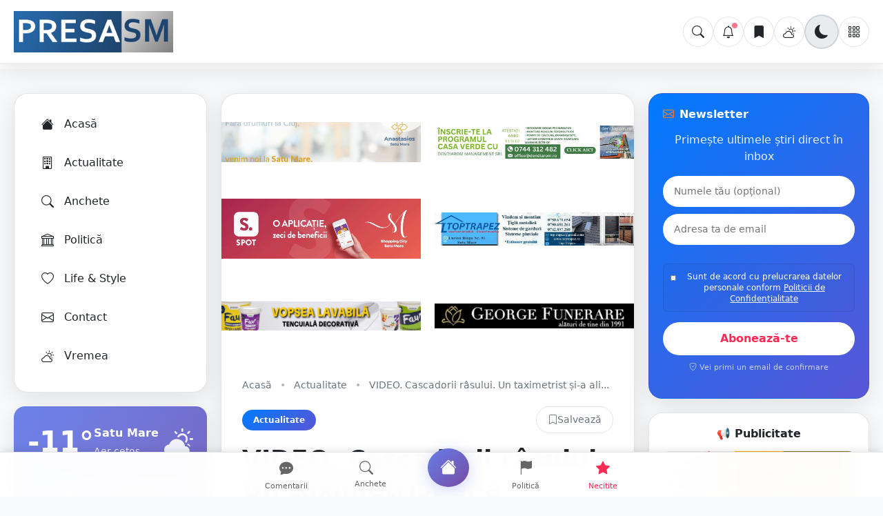

--- FILE ---
content_type: text/html; charset=UTF-8
request_url: https://www.presasm.ro/video-cascadorii-rasului-un-taximetrist-si-a-alimentat-masina-tocmai-in-sensul-giratoriu/
body_size: 43056
content:
<!DOCTYPE html>
<html lang="ro" prefix="og: http://ogp.me/ns# article: http://ogp.me/ns/article#">
<head>
    <meta charset="UTF-8">
    <meta name="viewport" content="width=device-width, initial-scale=1.0">
    
    <!-- CRITICAL: Apply theme IMMEDIATELY to prevent white flash -->
    <script>
        (function() {
            const savedTheme = localStorage.getItem('theme') || 'light';
            document.documentElement.setAttribute('data-theme', savedTheme);
        })();
    </script>
    
    <!-- Inline CSS to prevent FOUC (Flash of Unstyled Content) -->
    <style>
        html {
            background-color: #f8f9fa;
        }
        html[data-theme="dark"] {
            background-color: #0d1117;
        }
        body {
            background-color: #f8f9fa;
            color: #212529;
            margin: 0;
            padding: 0;
        }
        body[data-theme="dark"],
        html[data-theme="dark"] body {
            background-color: #0d1117 !important;
            color: #f0f6fc !important;
        }
    </style>
    
    <!-- Preload critical resources -->
    <link rel="preload" href="/presasm.css?v=1.1291" as="style">
    <link rel="preload" href="https://www.presasm.ro/uploads/2021/04/presasm-satu-mare.png" as="image">
    
    <title>VIDEO. Cascadorii râsului. Un taximetrist și-a alimentat mașina tocmai în sensul giratoriu - PresaSM</title>
    
    <!-- Enhanced meta tags pentru SEO -->
    <meta name="description" content="Imagini demne de cascadorii râsului în municipiul Satu Mare. Șoferul unui taxi a rămas fără benzină chiar în sensul giratoriu. Șoferul unui taxi a ajuns până la...">
    <meta name="keywords" content="știri Satu Mare, PresaSM, ultimele știri, breaking news, anchete, reportaje, politică, life, actualitate">
    <meta name="author" content="PresaSM">
    <meta name="robots" content="index, follow, max-image-preview:large, max-snippet:-1">
    <meta name="googlebot" content="index, follow">
	<!-- Feeds generale site -->
<link rel="alternate" type="application/rss+xml"  title="PresaSM - RSS"        href="https://presasm.ro/feed">
<link rel="alternate" type="application/atom+xml" title="PresaSM - Atom"       href="https://presasm.ro/feed/atom">
<link rel="alternate" type="application/feed+json" title="PresaSM - JSON Feed" href="https://presasm.ro/feed/json">


    
    <!-- DNS Prefetch pentru performance -->
    <link rel="preconnect" href="https://cdn.jsdelivr.net" crossorigin>
    <link rel="preconnect" href="https://cdnjs.cloudflare.com" crossorigin>

    <link rel="stylesheet" href="/presasm.css?v=20260119">


    <!-- Librării externe - încărcare asincronă -->
    <link rel="preload" href="https://cdn.jsdelivr.net/npm/bootstrap@5.3.3/dist/css/bootstrap.min.css" as="style" onload="this.onload=null;this.rel='stylesheet'">
    <link rel="preload" href="https://cdn.jsdelivr.net/npm/bootstrap-icons@1.11.3/font/bootstrap-icons.min.css" as="style" onload="this.onload=null;this.rel='stylesheet'">
    <link rel="preload" href="https://cdnjs.cloudflare.com/ajax/libs/font-awesome/6.6.0/css/all.min.css" as="style" onload="this.onload=null;this.rel='stylesheet'">

    <!-- JavaScript optimizat -->
    <script defer src="https://code.jquery.com/jquery-3.7.1.min.js"></script>
    <script defer src="https://cdn.jsdelivr.net/npm/bootstrap@5.3.3/dist/js/bootstrap.bundle.min.js"></script>

    <!-- Script pentru încărcare asincronă CSS -->
    <script>
    !function(n){"use strict";n.loadCSS||(n.loadCSS=function(){});var o=loadCSS.relpreload={};if(o.support=function(){var e;try{e=n.document.createElement("link").relList.supports("preload")}catch(t){e=!1}return function(){return e}}(),o.bindMediaToggle=function(t){var e=t.media||"all";function a(){t.addEventListener?t.removeEventListener("load",a):t.attachEvent&&t.detachEvent("onload",a),t.setAttribute("onload",null),t.media=e}t.addEventListener?t.addEventListener("load",a):t.attachEvent&&t.attachEvent("onload",a),setTimeout(function(){t.rel="stylesheet",t.media="only x"}),setTimeout(a,3e3)},o.poly=function(){if(!o.support())for(var t=n.document.getElementsByTagName("link"),e=0;e<t.length;e++){var a=t[e];"preload"!==a.rel||"style"!==a.getAttribute("as")||a.getAttribute("data-loadcss")||(a.setAttribute("data-loadcss",!0),o.bindMediaToggle(a))}},!o.support()){o.poly();var t=n.setInterval(o.poly,500);n.addEventListener?n.addEventListener("load",function(){o.poly(),n.clearInterval(t)}):n.attachEvent&&n.attachEvent("onload",function(){o.poly(),n.clearInterval(t)})}"undefined"!=typeof exports?exports.loadCSS=loadCSS:n.loadCSS=loadCSS}("undefined"!=typeof global?global:this);
    
    // WebP detection
    function supportsWebP(callback){var webP=new Image();webP.onload=webP.onerror=function(){callback(webP.height==2)};webP.src="[data-uri]";}
    supportsWebP(function(supported){if(supported)document.documentElement.classList.add('webp-support')});

    // Lazy loading
    document.addEventListener("DOMContentLoaded", function() {
        document.querySelectorAll('img').forEach(img => {
            if (!img.loading) {
                img.loading = 'lazy';
            }
        });
    });
    </script>

    <!-- Fallback pentru browsere fără JavaScript -->
    <noscript>
        <link rel="stylesheet" href="https://cdn.jsdelivr.net/npm/bootstrap@5.3.3/dist/css/bootstrap.min.css">
        <link rel="stylesheet" href="https://cdn.jsdelivr.net/npm/bootstrap-icons@1.11.3/font/bootstrap-icons.min.css">
    </noscript>

    <!-- Favicon optimizat -->
    <link rel="icon" href="/uploads/2016/02/cropped-ind-e1456760071710-32x32.jpg" sizes="32x32" />
    <link rel="icon" href="/uploads/2016/02/cropped-ind-e1456760071710-192x192.jpg" sizes="192x192" />
    <link rel="apple-touch-icon" href="/uploads/2016/02/cropped-ind-e1456760071710-180x180.jpg" />
    <meta name="msapplication-TileImage" content="/uploads/2016/02/cropped-ind-e1456760071710-270x270.jpg" />

    <script defer src="/save.js?v=1.0021"></script>
   
    <script defer src="/notifications.js?v=1.002"></script>
    <meta name="facebook-domain-verification" content="k7qlbucsarm9z8z4421we7ux6l7w2d" />
<script async src="https://pagead2.googlesyndication.com/pagead/js/adsbygoogle.js?client=ca-pub-1557803146229956"
     crossorigin="anonymous"></script>
    <script defer src="https://www.googletagmanager.com/gtag/js?id=UA-75420613-1"></script>
    <script>
        window.dataLayer = window.dataLayer || [];
        function gtag(){dataLayer.push(arguments);}
        gtag('js', new Date());
        gtag('config', 'UA-75420613-1');
    </script>
    <meta name="facebook-domain-verification" content="k7qlbucsarm9z8z4421we7ux6l7w2d" />
    
    <meta name="description" content="Imagini demne de cascadorii râsului în municipiul Satu Mare. Șoferul unui taxi a rămas fără benzină chiar în sensul giratoriu. Șoferul unui taxi a ajuns până la...">
    <meta name="keywords" content="Actualitate, Satu Mare, știri, PresaSM, breaking news">
    <link rel="canonical" href="https://presasm.ro/video-cascadorii-rasului-un-taximetrist-si-a-alimentat-masina-tocmai-in-sensul-giratoriu/13064">

    <!-- Enhanced Open Graph -->
    <meta property="og:title" content="VIDEO. Cascadorii râsului. Un taximetrist și-a alimentat mașina tocmai în sensul giratoriu - PresaSM">
    <meta property="og:description" content="Imagini demne de cascadorii râsului în municipiul Satu Mare. Șoferul unui taxi a rămas fără benzină chiar în sensul giratoriu. Șoferul unui taxi a ajuns până la...">
    <meta property="og:image" content="https://presasm.ro/uploads/2019/06/In-pana-in-sensul-giratoriu.jpg?w=1200&h=630">
    <meta property="og:image:width" content="1200">
    <meta property="og:image:height" content="630">
    <meta property="og:image:alt" content="VIDEO. Cascadorii râsului. Un taximetrist și-a alimentat mașina tocmai în sensul giratoriu">
    <meta property="og:url" content="https://presasm.ro/video-cascadorii-rasului-un-taximetrist-si-a-alimentat-masina-tocmai-in-sensul-giratoriu/13064">
    <meta property="og:type" content="article">
    <meta property="og:site_name" content="PresaSM">
    <meta property="og:locale" content="ro_RO">
    <meta property="article:published_time" content="2019-06-14T09:59:42+03:00">
    <meta property="article:modified_time" content="2019-06-14T09:59:42+03:00">
    <meta property="article:section" content="Actualitate">
    <meta property="article:author" content="PresaSM">
    <meta property="article:publisher" content="https://www.presasm.ro">

    <!-- Enhanced Twitter Card -->
    <meta name="twitter:card" content="summary_large_image">
    <meta name="twitter:site" content="@presasm">
    <meta name="twitter:creator" content="@presasm">
    <meta name="twitter:title" content="VIDEO. Cascadorii râsului. Un taximetrist și-a alimentat mașina tocmai în sensul giratoriu - PresaSM">
    <meta name="twitter:description" content="Imagini demne de cascadorii râsului în municipiul Satu Mare. Șoferul unui taxi a rămas fără benzină chiar în sensul giratoriu. Șoferul unui taxi a ajuns până la...">
    <meta name="twitter:image" content="https://presasm.ro/uploads/2019/06/In-pana-in-sensul-giratoriu.jpg?w=1200&h=630">
    
    <!-- SEO meta tags -->
    <meta name="news_keywords" content="Actualitate, Satu Mare, știri">
    <meta name="publish_date" content="2019-06-14T09:59:42+03:00">
    <meta name="author" content="PresaSM">
    <meta name="robots" content="index, follow, max-image-preview:large, max-snippet:-1">
    
    <!-- Enhanced JSON-LD -->
    <script type="application/ld+json">
    {
    "@context": "https://schema.org",
    "@type": "NewsArticle",
    "mainEntityOfPage": {
        "@type": "WebPage",
        "@id": "https://presasm.ro/video-cascadorii-rasului-un-taximetrist-si-a-alimentat-masina-tocmai-in-sensul-giratoriu/13064"
    },
    "headline": "VIDEO. Cascadorii râsului. Un taximetrist și-a alimentat mașina tocmai în sensul giratoriu",
    "description": "Imagini demne de cascadorii râsului în municipiul Satu Mare. Șoferul unui taxi a rămas fără benzină chiar în sensul giratoriu. Șoferul unui taxi a ajuns până la...",
    "image": [
        "https://presasm.ro/uploads/2019/06/In-pana-in-sensul-giratoriu.jpg?w=1200&h=630",
        "https://presasm.ro/uploads/2019/06/In-pana-in-sensul-giratoriu.jpg?w=800&h=600",
        "https://presasm.ro/uploads/2019/06/In-pana-in-sensul-giratoriu.jpg?w=400&h=300"
    ],
    "datePublished": "2019-06-14T09:59:42+03:00",
    "dateModified": "2019-06-14T09:59:42+03:00",
    "author": {
        "@type": "Organization",
        "name": "PresaSM",
        "url": "https://www.presasm.ro"
    },
    "publisher": {
        "@type": "Organization",
        "name": "PresaSM",
        "logo": {
            "@type": "ImageObject",
            "url": "https://presasm.ro/uploads/2021/04/presasm-satu-mare.png",
            "width": 400,
            "height": 100
        }
    },
    "articleSection": "Actualitate",
    "wordCount": 106,
    "timeRequired": "PT1M",
    "keywords": "Actualitate, Satu Mare, știri, PresaSM",
    "locationCreated": {
        "@type": "Place",
        "name": "Satu Mare, Romania"
    },
    "isAccessibleForFree": true,
    "inLanguage": "ro-RO"
}
    </script>
    
    <!-- Breadcrumbs JSON-LD -->
    <script type="application/ld+json">
    {
    "@context": "https://schema.org",
    "@type": "BreadcrumbList",
    "itemListElement": [
        {
            "@type": "ListItem",
            "position": 1,
            "name": "Acasă",
            "item": "https://presasm.ro"
        },
        {
            "@type": "ListItem",
            "position": 2,
            "name": "Actualitate",
            "item": "https://presasm.ro/category/stiri-locale-satu-mare"
        },
        {
            "@type": "ListItem",
            "position": 3,
            "name": "VIDEO. Cascadorii râsului. Un taximetrist și-a alimentat mașina tocmai în sensul giratoriu"
        }
    ]
}
    </script>
    
    <!-- Preload critical resources -->
    <link rel="preload" href="https://presasm.ro/uploads/2019/06/In-pana-in-sensul-giratoriu.jpg?w=1200&h=630" as="image">
    
    <!-- Schema.org pentru homepage -->
    <style>
  /* === PresaSM – FIX embed video === */
  .article-content .embed-wrap{
    display:flex;justify-content:center;align-items:center;margin:16px 0;
  }
  .article-content .embed-169{
    aspect-ratio:16/9; width:100%; max-width:900px; height:auto;
  }
  .article-content .embed-916-container{
    display:flex;justify-content:center;
  }
  .article-content .embed-916{
    aspect-ratio: 9/16;
    height: min(400px, 80vh);
    width: auto;
    max-width: 100%;
  
  }

  /* Forțează elementele din wrapper să ocupe 100% */
  .article-content .embed-169 > iframe,
  .article-content .embed-916 > iframe,
  .article-content .embed-169 > blockquote,
  .article-content .embed-916 > blockquote{
    width:100% !important;
    height:100% !important;
    max-height:none !important;
    border:0;
  }



  .article-content .embed-169 .twitter-tweet,
  .article-content .embed-169 .instagram-media,
  .article-content .embed-916 .instagram-media{
    margin:0 auto !important;
  }

  @media (max-width: 768px){
     .article-content .embed-916{
      height: 560px;
  }
  }
    @media (min-width: 1200px){
    .article-content .embed-916{
      height: 640px; 
    }
  }
  
 
</style>
<script data-host="https://analytics.ottoweb.ro" data-dnt="false" src="https://analytics.ottoweb.ro/js/script.js" id="ZwSg9rf6GA" async defer></script>
</head>
<body class="">


    <!-- Mobile Menu Modal -->
    <div class="mobile-menu-modal" id="mobileMenuModal">
        <div class="mobile-menu-content">
            <div class="mobile-menu-header">
                <h3 class="mobile-menu-title">Meniu</h3>
                <button class="mobile-menu-close" onclick="closeMobileMenu()">
                    <i class="bi bi-x"></i>
                </button>
            </div>
            <div class="mobile-menu-list">
                <a href="https://presasm.ro" class="mobile-menu-item">
                    <i class="bi bi-house-fill"></i>
                    Acasă
                </a>
                <a href="https://presasm.ro/category/stiri-locale-satu-mare/2" class="mobile-menu-item">
                    <i class="bi bi-building"></i>
                    Actualitate
                </a>
                <a href="https://presasm.ro/category/anchete/14" class="mobile-menu-item">
                    <i class="bi bi-search"></i>
                    Anchete și Reportaje
                </a>
                <a href="https://presasm.ro/category/politica/7" class="mobile-menu-item">
                    <i class="bi bi-bank"></i>
                    Politică
                </a>
                <a href="https://presasm.ro/category/life/1" class="mobile-menu-item">
                    <i class="bi bi-heart"></i>
                    Life
                </a>
                <div class="mobile-menu-divider"></div>
                <a href="/salvate/" class="mobile-menu-item">
                    <i class="bi bi-bookmark-fill"></i>
                    Articole Salvate
                </a>
                <a href="/notificari/" class="mobile-menu-item">
                    <i class="bi bi-bell"></i>
                    Notificări
                </a>
                <a href="https://presasm.ro/contact/" class="mobile-menu-item">
                    <i class="bi bi-envelope"></i>
                    Contact
                </a>
            </div>
        </div>
    </div>

    <!-- Search Modal -->
    <div class="search-modal" id="searchModal">
        <div class="search-modal-content">
            <div class="search-modal-header">
                <h3 class="search-modal-title">Caută pe PresaSM</h3>
                <button class="search-close-btn" onclick="closeSearchModal()">
                    <i class="bi bi-x"></i>
                </button>
            </div>
            <form class="search-form" action="/search" method="GET">
                <input type="text" name="q" class="search-box" placeholder="Caută știri, evenimente, persoane..." autofocus autocomplete="off" id="searchInput">
                <button type="submit" class="search-btn">
                    <i class="bi bi-search"></i>
                </button>
            </form>
            
            <!-- Quick Search Suggestion -->
            <div class="quick-search-suggestion" id="quickSearchSuggestion" style="display: none;">
                <button type="button" class="quick-search-btn" onclick="performQuickSearch()">
                    <i class="bi bi-lightning"></i>
                    <span id="quickSearchText">Vrei să cauți: ""?</span>
                </button>
            </div>
            
            <!-- Search Results -->
            <div class="search-results" id="searchResults" style="display: none;">
                <div class="search-results-header">
                    <h4 class="search-results-title">Rezultate găsite</h4>
                    <div class="search-loading" id="searchLoading" style="display: none;">
                        <div class="search-spinner"></div>
                        <span>Se caută...</span>
                    </div>
                </div>
                <div class="search-results-list" id="searchResultsList">
                    <!-- Results will be populated here -->
                </div>
            </div>
        </div>
    </div>

    <!-- Header with Theme Toggle - DESKTOP -->
    <header class="main-header">
        <div class="header-container">
            <a href="/" class="logo">
                <img src="https://www.presasm.ro/uploads/2021/04/presasm-satu-mare.png" alt="PresaSM Logo" width="200" height="60">
            </a>

            <div class="header-actions">
                <button class="action-btn search-icon-btn" onclick="openSearchModal()" aria-label="Caută">
                    <i class="bi bi-search"></i>
                </button>
                <button class="action-btn notification" onclick="window.location.href='/notificari/'" aria-label="Notificări">
                    <i class="bi bi-bell"></i>
                    <span class="notification-count" style="display: none;">0</span>
                </button>
                <a href="/salvate/" class="action-btn saved-btn" aria-label="Articole salvate">
                    <i class="bi bi-bookmark-fill"></i>
                    <span class="saved-count">0</span>
                </a>
                <button class="action-btn weather-icon" onclick="window.location.href='https://presasm.ro/vremea/'" aria-label="Vremea">
                    <i class="bi bi-cloud-sun"></i>
                </button>
                <button class="action-btn theme-toggle" onclick="toggleTheme()" aria-label="Schimbă tema">
                    <i class="bi bi-sun-fill light-icon"></i>
                    <i class="bi bi-moon-fill dark-icon"></i>
                </button>
                <button class="action-btn menu-btn" onclick="toggleMenu()" aria-label="Meniu">
                    <i class="bi bi-grid-3x3-gap"></i>
                    <div class="menu-dropdown">
                        <a href="https://presasm.ro" class="menu-dropdown-item">
                            <i class="bi bi-house-fill"></i>
                            Acasă
                        </a>
                        <a href="https://presasm.ro/category/stiri-locale-satu-mare/2" class="menu-dropdown-item">
                            <i class="bi bi-building"></i>
                            Actualitate
                        </a>
                        <a href="https://presasm.ro/category/anchete/14" class="menu-dropdown-item">
                            <i class="bi bi-search"></i>
                            Anchete și Reportaje
                        </a>
                        <a href="https://presasm.ro/category/politica/7" class="menu-dropdown-item">
                            <i class="bi bi-bank"></i>
                            Politică
                        </a>
                        <a href="https://presasm.ro/category/life/1" class="menu-dropdown-item">
                            <i class="bi bi-heart"></i>
                            Life
                        </a>
                        <a href="/salvate/" class="menu-dropdown-item">
                            <i class="bi bi-bookmark-fill"></i>
                            Articole Salvate
                        </a>
                        <a href="/notificari/" class="menu-dropdown-item">
                            <i class="bi bi-bell"></i>
                            Notificări
                        </a>
                        <a href="https://presasm.ro/contact/" class="menu-dropdown-item">
                            <i class="bi bi-envelope"></i>
                            Contact
                        </a>
                    </div>
                </button>
            </div>
        </div>
    </header>

    <!-- Mobile Header (2 rows) - MOBILE -->
    <header class="main-header mobile-header">
        <div class="header-container">
            <div class="header-top-row">
               <div class="logo-container">
                    <a href="/" class="logo">
                        <img src="https://www.presasm.ro/uploads/2021/04/presasm-satu-mare.png" alt="PresaSM Logo" width="150" height="50">
                    </a>
                </div>

                <div class="menu-container">
                    <button class="action-btn menu-btn" onclick="openMobileMenu()" aria-label="Meniu">
                        <i class="bi bi-grid-3x3-gap"></i>
                    </button>
                </div>
            </div>
            <div class="header-bottom-row">
                <button class="action-btn search-icon-btn" onclick="openSearchModal()" aria-label="Caută">
                    <i class="bi bi-search"></i>
                </button>
                <button class="action-btn notification" onclick="window.location.href='/notificari/'" aria-label="Notificări">
                    <i class="bi bi-bell"></i>
                    <span class="notification-count" style="display: none;">0</span>
                </button>
                <a href="/salvate/" class="action-btn saved-btn" aria-label="Articole salvate">
                    <i class="bi bi-bookmark-fill"></i>
                    <span class="saved-count">0</span>
                </a>
                <button class="action-btn weather-icon" onclick="window.location.href='https://presasm.ro/vremea/'" aria-label="Vremea">
                    <i class="bi bi-cloud-sun"></i>
                </button>
                <button class="action-btn theme-toggle" onclick="toggleTheme()" aria-label="Schimbă tema">
                    <i class="bi bi-sun-fill light-icon"></i>
                    <i class="bi bi-moon-fill dark-icon"></i>
                </button>
            </div>
        </div>
    </header>

    <script>
        // FUNCȚII GLOBALE - definite înainte de orice altceva
        
        // Global variables
        let searchTimeout;
        let currentSearchTerm = '';
        
        // Mobile Menu Functions
        function openMobileMenu() {
            const modal = document.getElementById('mobileMenuModal');
            if (modal) {
                modal.classList.add('active');
                document.body.style.overflow = 'hidden';
            }
        }

        function closeMobileMenu() {
            const modal = document.getElementById('mobileMenuModal');
            if (modal) {
                modal.classList.remove('active');
                document.body.style.overflow = '';
            }
        }
        
        // Search Modal Functions
        function openSearchModal() {
            const modal = document.getElementById('searchModal');
            if (modal) {
                modal.classList.add('active');
                setTimeout(() => {
                    const searchBox = document.getElementById('searchInput');
                    if (searchBox) {
                        searchBox.focus();
                        searchBox.value = '';
                        clearSearchResults();
                    }
                }, 100);
            }
        }

        function closeSearchModal() {
            const modal = document.getElementById('searchModal');
            if (modal) {
                modal.classList.remove('active');
                clearSearchResults();
                currentSearchTerm = '';
            }
        }

        function clearSearchResults() {
            const searchResults = document.getElementById('searchResults');
            const quickSearchSuggestion = document.getElementById('quickSearchSuggestion');
            const searchResultsList = document.getElementById('searchResultsList');
            
            if (searchResults) searchResults.style.display = 'none';
            if (quickSearchSuggestion) quickSearchSuggestion.style.display = 'none';
            if (searchResultsList) searchResultsList.innerHTML = '';
        }

        function showQuickSearchSuggestion(term) {
            const suggestion = document.getElementById('quickSearchSuggestion');
            const text = document.getElementById('quickSearchText');
            
            if (suggestion && text && term.length >= 2) {
                text.textContent = `Vrei să cauți: "${term}"?`;
                suggestion.style.display = 'block';
                currentSearchTerm = term;
            } else if (suggestion) {
                suggestion.style.display = 'none';
            }
        }

        function performQuickSearch() {
            if (currentSearchTerm) {
                window.location.href = `/search?q=${encodeURIComponent(currentSearchTerm)}`;
            }
        }

        async function performLiveSearch(term) {
            if (term.length < 2) {
                clearSearchResults();
                return;
            }

            const resultsContainer = document.getElementById('searchResults');
            const resultsList = document.getElementById('searchResultsList');
            const loading = document.getElementById('searchLoading');
            
            if (!resultsContainer || !resultsList || !loading) return;
            
            resultsContainer.style.display = 'block';
            loading.style.display = 'flex';
            resultsList.innerHTML = '';

            try {
                const response = await fetch(`/api/search.php?q=${encodeURIComponent(term)}&limit=5`);
                const data = await response.json();

                loading.style.display = 'none';

                if (data.success && data.articles && data.articles.length > 0) {
                    renderSearchResults(data.articles);
                } else {
                    showNoResults(term);
                }
            } catch (error) {
                console.error('Search error:', error);
                loading.style.display = 'none';
                showNoResults(term);
            }
        }

        function renderSearchResults(articles) {
            const resultsList = document.getElementById('searchResultsList');
            if (!resultsList) return;
            
            const categoryColors = {
                1: 'var(--apple-pink)',
                2: 'var(--apple-green)', 
                7: 'var(--apple-purple)',
                14: 'var(--apple-orange)'
            };
            
            const categoryNames = {
                1: 'Life',
                2: 'Locale',
                7: 'Politică',
                14: 'Anchete'
            };

            resultsList.innerHTML = articles.map(article => {
                const categoryName = categoryNames[article.categorie] || 'News';
                const categoryColor = categoryColors[article.categorie] || 'var(--apple-blue)';
                const articleUrl = `/${encodeURIComponent(article.slug)}/${article.id}`;
                const excerpt = article.excerpt || '';
                const timeAgo = getTimeAgo(article.data_publicarii);

                const imageUrl = article.imagine ? 
                    `${article.imagine}` : 
                    'https://images.unsplash.com/photo-1504711434969-e33886168f5c?w=80&h=60&fit=crop';

                return `
                    <a href="${articleUrl}" class="search-result-item">
                        <img src="${imageUrl}" alt="${article.titlu}" class="search-result-image">
                        <div class="search-result-content">
                            <div class="search-result-header">
                                <h4 class="search-result-title">${highlightSearchTerm(article.titlu, currentSearchTerm)}</h4>
                                <span class="search-result-category" style="background: ${categoryColor};">${categoryName}</span>
                            </div>
                            ${excerpt ? `<p class="search-result-excerpt">${highlightSearchTerm(excerpt, currentSearchTerm)}</p>` : ''}
                            <div class="search-result-meta">
                                <span><i class="bi bi-clock"></i> ${timeAgo}</span>
                                ${article.breaking_news ? '<span style="color: var(--tiktok-pink);"><i class="bi bi-lightning"></i> Breaking</span>' : ''}
                            </div>
                        </div>
                    </a>
                `;
            }).join('');
        }

        function showNoResults(term) {
            const resultsList = document.getElementById('searchResultsList');
            if (!resultsList) return;
            
            resultsList.innerHTML = `
                <div class="search-no-results">
                    <i class="bi bi-search"></i>
                    <h4>Nu am găsit rezultate</h4>
                    <p>Nu am găsit articole pentru "${term}"</p>
                </div>
            `;
        }

        function highlightSearchTerm(text, term) {
            if (!term || term.length < 2) return text;
            
            const regex = new RegExp(`(${term.replace(/[.*+?^${}()|[\]\\]/g, '\\$&')})`, 'gi');
            return text.replace(regex, '<mark style="background: var(--tiktok-pink); color: white; padding: 2px 4px; border-radius: 3px;">$1</mark>');
        }

        function getTimeAgo(dateString) {
            const now = new Date();
            const date = new Date(dateString);
            const diffMs = now - date;
            
            const diffSeconds = Math.floor(diffMs / 1000);
            const diffMinutes = Math.floor(diffSeconds / 60);
            const diffHours = Math.floor(diffMinutes / 60);
            const diffDays = Math.floor(diffHours / 24);

            if (diffSeconds < 60) {
                return diffSeconds <= 5 ? 'Acum' : `${diffSeconds} secunde`;
            } else if (diffMinutes < 60) {
                return diffMinutes === 1 ? '1 minut' : `${diffMinutes} minute`;
            } else if (diffHours < 24) {
                return diffHours === 1 ? '1 oră' : `${diffHours} ore`;
            } else {
                return diffDays === 1 ? '1 zi' : `${diffDays} zile`;
            }
        }

        function updateHeaderNotificationCounter() {
            const notificationCount = parseInt(localStorage.getItem('presasm_notification_count') || '0');
            const counters = document.querySelectorAll('.notification-count');
            const buttons = document.querySelectorAll('.action-btn.notification');
            
            counters.forEach(counter => {
                if (notificationCount > 0) {
                    counter.textContent = notificationCount > 99 ? '99+' : notificationCount;
                    counter.style.display = 'inline-block';
                } else {
                    counter.style.display = 'none';
                }
            });
            
            buttons.forEach(button => {
                if (notificationCount > 0) {
                    button.classList.add('has-notifications');
                } else {
                    button.classList.remove('has-notifications');
                }
            });
        }

        function toggleTheme() {
            const body = document.body;
            const currentTheme = body.getAttribute('data-theme');
            const newTheme = currentTheme === 'light' ? 'dark' : 'light';
            
            body.setAttribute('data-theme', newTheme);
            localStorage.setItem('theme', newTheme);
            
            body.style.transition = 'all 0.3s ease';
            setTimeout(() => {
                body.style.transition = '';
            }, 300);
        }

        function toggleMenu() {
            if (window.innerWidth <= 768) {
                openMobileMenu();
                return;
            }
            
            const menuDropdown = document.querySelector('.menu-dropdown');
            if (menuDropdown) {
                menuDropdown.classList.toggle('active');
            }
        }

        // Event Listeners
        document.addEventListener('DOMContentLoaded', function() {
            const savedTheme = localStorage.getItem('theme') || 'light';
            document.body.setAttribute('data-theme', savedTheme);
            
            updateHeaderNotificationCounter();
            
            if (typeof window.updateNotificationCounter === 'undefined') {
                window.updateNotificationCounter = updateHeaderNotificationCounter;
            }
            
            window.addEventListener('storage', function(e) {
                if (e.key === 'presasm_notification_count') {
                    updateHeaderNotificationCounter();
                }
            });
            
            const searchInput = document.getElementById('searchInput');
            if (searchInput) {
                searchInput.addEventListener('input', function(e) {
                    const term = e.target.value.trim();
                    
                    if (searchTimeout) {
                        clearTimeout(searchTimeout);
                    }
                    
                    showQuickSearchSuggestion(term);
                    
                    if (term.length >= 2) {
                        searchTimeout = setTimeout(() => {
                            performLiveSearch(term);
                        }, 300);
                    } else {
                        clearSearchResults();
                    }
                });
                
                const searchForm = searchInput.closest('form');
                if (searchForm) {
                    searchForm.addEventListener('submit', function(e) {
                        const term = searchInput.value.trim();
                        if (!term) {
                            e.preventDefault();
                            return;
                        }
                    });
                }
            }
        });

        // Close modals when clicking outside
        document.addEventListener('click', function(e) {
            const searchModal = document.getElementById('searchModal');
            if (e.target === searchModal) {
                closeSearchModal();
            }
            
            const mobileMenuModal = document.getElementById('mobileMenuModal');
            if (e.target === mobileMenuModal) {
                closeMobileMenu();
            }
            
            if (!e.target.closest('.menu-btn')) {
                const menuDropdown = document.querySelector('.menu-dropdown');
                if (menuDropdown && menuDropdown.classList.contains('active')) {
                    menuDropdown.classList.remove('active');
                }
            }
        });

        document.addEventListener('keydown', function(e) {
            if (e.key === 'Escape') {
                closeSearchModal();
                closeMobileMenu();
                const menuDropdown = document.querySelector('.menu-dropdown');
                if (menuDropdown) {
                    menuDropdown.classList.remove('active');
                }
            }
        });
        
        // Header scroll management
        (function() {
            let lastScrollTop = 0;
            const scrollThreshold = 5;
            let ticking = false;
            
            function initHeaderScroll() {
                const headers = document.querySelectorAll('.main-header');
                
                if (headers.length === 0) return;
                
                function updateHeader() {
                    const scrollTop = window.pageYOffset || document.documentElement.scrollTop;
                    const scrollDiff = scrollTop - lastScrollTop;
                    
                    if (Math.abs(scrollDiff) > scrollThreshold) {
                        headers.forEach(header => {
                            if (scrollTop > lastScrollTop && scrollTop > 100) {
                                header.classList.add('header-hidden');
                            } else {
                                header.classList.remove('header-hidden');
                            }
                        });
                        lastScrollTop = scrollTop;
                    }
                    
                    ticking = false;
                }
                
                window.addEventListener('scroll', function() {
                    if (!ticking) {
                        window.requestAnimationFrame(updateHeader);
                        ticking = true;
                    }
                });
            }
            
            if (document.readyState === 'loading') {
                document.addEventListener('DOMContentLoaded', initHeaderScroll);
            } else {
                initHeaderScroll();
            }
        })();
    </script>
	
<script>
    // Back to the Future - Versiune corectată
    window.generateRandomString = function(length) {
        if (!length) length = 10;
        const charset = "ABCDEFGHIJKLMNOPQRSTUVWXYZabcdefghijklmnopqrstuvwxyz0123456789";
        let result = "";
        for (let i = 0; i < length; i++) {
            const randomIndex = Math.floor(Math.random() * charset.length);
            result += charset.charAt(randomIndex);
        }
        return result;
    }

    window.setHistory = function() {
        let tabId = sessionStorage.getItem('tabId');
        var pathname = window.location.pathname;
        
        if (!tabId && pathname != '/' && pathname != '/recomandate/') {
            tabId = generateRandomString(5);
            sessionStorage.setItem('tabId', tabId);
            
            // Adaugă state-ul pentru pagina curentă mai întâi
            history.replaceState({page: "article", url: pathname}, '', pathname);
            
            // Apoi adaugă state-ul pentru recomandate
            history.pushState({page: "recomandate", url: '/recomandate/?utm_source=BackToTheFuture&utm_medium=PresaSM&utm_campaign=BackToTheFuture'}, '', '/recomandate/?utm_source=BackToTheFuture&utm_medium=PresaSM&utm_campaign=BackToTheFuture');
            
            // Revino la pagina curentă
            history.pushState({page: "current", url: pathname}, '', pathname);
        }
    }

    // Setează istoricul doar după ce DOM-ul este gata
    if (document.readyState === 'loading') {
        document.addEventListener('DOMContentLoaded', function() {
            window.setHistory();
        });
    } else {
        window.setHistory();
    }

    // Handler pentru butonul back
    window.addEventListener("popstate", function(event) {
        // Verifică dacă există state
        if (event.state) {
            // Dacă state-ul indică pagina de recomandate
            if (event.state.page === 'recomandate') {
                // Navighează efectiv către pagina de recomandate
                window.location.replace('/recomandate/?utm_source=BackToTheFuture&utm_medium=PresaSM&utm_campaign=BackToTheFuture');
            } 
            // Dacă state-ul indică articolul original
            else if (event.state.page === 'article' && event.state.url) {
                // Navighează înapoi la articol
                window.location.replace(event.state.url);
            } 
            // Pentru orice alt state cu URL
            else if (event.state.url) {
                window.location.replace(event.state.url);
            }
        } 
        // Fallback pentru cazuri fără state
        else {
            // Verifică URL-ul curent
            if (window.location.pathname === '/recomandate/' || window.location.pathname.includes('/recomandate')) {
                // Suntem deja pe recomandate, nu face nimic
                return;
            } else {
                // Altfel, du-te la recomandate
                window.location.replace('/recomandate/?utm_source=BackToTheFuture&utm_medium=PresaSM&utm_campaign=BackToTheFuture');
            }
        }
    });

    // Opțional: Adaugă un listener pentru unload pentru a curăța sessionStorage
    window.addEventListener('beforeunload', function() {
        // Poți decide dacă vrei să păstrezi sau să ștergi tabId
        // sessionStorage.removeItem('tabId'); // Decomentează dacă vrei reset la fiecare refresh
    });
</script>
    <!-- Main Layout cu Schema.org -->
    <div class="main-container" itemscope itemtype="https://schema.org/WebPage">
      
<!-- Left Sidebar -->
<aside class="left-sidebar">
    <!-- Navigation Menu -->
    <div class="sidebar-card">
        <a href="https://presasm.ro" class="nav-item ">
            <i class="bi bi-house-fill nav-icon"></i>
            Acasă
        </a>
        <a href="https://presasm.ro/category/stiri-locale-satu-mare/2" class="nav-item">
            <i class="bi bi-building nav-icon"></i>
            Actualitate
        </a>
        <a href="https://presasm.ro/category/anchete/14" class="nav-item">
            <i class="bi bi-search nav-icon"></i>
            Anchete
        </a>
        <a href="https://presasm.ro/category/politica/7" class="nav-item">
            <i class="bi bi-bank nav-icon"></i>
            Politică
        </a>
        <a href="https://presasm.ro/category/life/1" class="nav-item">
            <i class="bi bi-heart nav-icon"></i>
            Life & Style
        </a>
        <a href="https://presasm.ro/contact/" class="nav-item">
            <i class="bi bi-envelope nav-icon"></i>
            Contact
        </a>
        <a href="https://presasm.ro/vremea/" class="nav-item">
            <i class="bi bi-cloud-sun nav-icon"></i>
            Vremea
        </a>
    </div>
    
    <!-- Weather Widget -->
        <div class="weather-widget-advanced">
        <div class="weather-header">
            <div class="weather-main">
                <div class="weather-temp-large">-11°</div>
                <div class="weather-info">
                    <div class="weather-city">Satu Mare</div>
                                        <div class="weather-condition">Aer cetos</div>
                                    </div>
            </div>
            <i class="bi bi-cloud-sun-fill weather-icon-large"></i>
        </div>
        
        <div class="weather-details">
            <div class="weather-detail-item">
                <i class="bi bi-droplet-fill"></i>
                <span class="detail-label">Umiditate</span>
                <span class="detail-value">89%</span>
            </div>
            <div class="weather-detail-item">
                <i class="bi bi-wind"></i>
                <span class="detail-label">Vânt</span>
                <span class="detail-value">1.0 m/s</span>
            </div>
            <div class="weather-detail-item">
                <i class="bi bi-speedometer2"></i>
                <span class="detail-label">Presiune</span>
                <span class="detail-value">1024.2 mb</span>
            </div>
            <div class="weather-detail-item">
                <i class="bi bi-cloud-fill"></i>
                <span class="detail-label">Nebulozitate</span>
                <span class="detail-value">cer senin</span>
            </div>
        </div>
        
                <div class="wind-direction">
            <i class="bi bi-compass"></i> Vânt din Nord        </div>
                
        <div class="weather-footer">
            <i class="bi bi-clock"></i> Actualizat: 12:00        </div>
    </div>
        
    <!-- Latest Articles -->
    <div class="related-widget">
        <h3 class="widget-title">
            <i class="bi bi-newspaper"></i>
            Ultimele articole
        </h3>
                                <div class="related-article">
                                <img src="https://presasm.ro/uploads/2026/01/ger-in-autobuzele-transurban.jpg" 
                     alt="FOTO. Ger afară, ger și în unele autobuze ale Transurban. Mamă cu bebeluș: ”Eram înghețată”" 
                     class="related-image"
                     onerror="this.style.display='none'">
                                <div class="related-content">
                    <a href="https://presasm.ro/foto-ger-afara-ger-si-in-unele-autobuze-ale-transurban-mama-cu-bebelus-eram-inghetata/49431#psm" class="related-title">FOTO. Ger afară, ger și în unele autobuze ale Transurban. Ma...</a>
                    <div class="related-meta">11 ore • Locale</div>
                </div>
            </div>
                        <div class="related-article">
                                <img src="https://presasm.ro/uploads/2026/01/jandarmi-brasov-iarna.jpg" 
                     alt="Incident șocant în țară. Salvamontist, bătut de un turist nervos că nu a fost ajutat să găsească telefonul soţiei" 
                     class="related-image"
                     onerror="this.style.display='none'">
                                <div class="related-content">
                    <a href="https://presasm.ro/incident-socant-in-tara-salvamontist-batut-de-un-turist-nervos-ca-nu-a-fost-ajutat-sa-gaseasca/49430#psm" class="related-title">Incident șocant în țară. Salvamontist, bătut de un turist ne...</a>
                    <div class="related-meta">10 ore • Locale</div>
                </div>
            </div>
                        <div class="related-article">
                                <img src="https://presasm.ro/uploads/2026/01//1768811627_60e620066609c083201add96590a7ee2.jpg" 
                     alt="FOTO. Bărbat strivit între două mașini, în județul Satu Mare. Tragedie în această dimineață" 
                     class="related-image"
                     onerror="this.style.display='none'">
                                <div class="related-content">
                    <a href="https://presasm.ro/foto-barbat-strivit-intre-doua-masini-in-judetul-satu-mare-tragedie-in-aceasta-dimineata/49429#psm" class="related-title">FOTO. Bărbat strivit între două mașini, în județul Satu Mare...</a>
                    <div class="related-meta">10 ore • Locale</div>
                </div>
            </div>
                        <div class="related-article">
                                <img src="https://presasm.ro/uploads/2025/02/Cod-galben-frig-ger.jpg" 
                     alt="Satu Mare, în continuare sub Cod galben de ger. Când expiră noua avertizare meteo" 
                     class="related-image"
                     onerror="this.style.display='none'">
                                <div class="related-content">
                    <a href="https://presasm.ro/satu-mare-in-continuare-sub-cod-galben-de-ger-cand-expira-noua-avertizare-meteo/49428#psm" class="related-title">Satu Mare, în continuare sub Cod galben de ger. Când expiră ...</a>
                    <div class="related-meta">10 ore • Locale</div>
                </div>
            </div>
                        <div class="related-article">
                                <img src="https://presasm.ro/uploads/2026/01/TIR-drumul-careiului-satu-mare.jpg" 
                     alt="FOTO/VIDEO. Incident pe Drumul Careiului. Un TIR a blocat un sens de circulație" 
                     class="related-image"
                     onerror="this.style.display='none'">
                                <div class="related-content">
                    <a href="https://presasm.ro/foto-video-incident-pe-drumul-careiului-un-tir-a-blocat-un-sens-de-circulatie/49427#psm" class="related-title">FOTO/VIDEO. Incident pe Drumul Careiului. Un TIR a blocat un...</a>
                    <div class="related-meta">9 ore • Locale</div>
                </div>
            </div>
                        <div class="related-article">
                                <img src="https://presasm.ro/uploads/2026/01//1768806459_f7a198f48b28f8ea81a9970c38ac1c76.jpg" 
                     alt="FOTO. Accident mortal în județul Satu Mare. Mașini răsturnate, șofer lovit în plin" 
                     class="related-image"
                     onerror="this.style.display='none'">
                                <div class="related-content">
                    <a href="https://presasm.ro/foto-accident-mortal-in-judetul-satu-mare-masini-rasturnate-sofer-lovit-in-plin/49426#psm" class="related-title">FOTO. Accident mortal în județul Satu Mare. Mașini răsturnat...</a>
                    <div class="related-meta">9 ore • Locale</div>
                </div>
            </div>
                        <div class="related-article">
                                <img src="https://presasm.ro/uploads/2026/01//1768806403_59984ca7d0993aa15f0f4dfa010d68ac.jpg" 
                     alt="FOTO. Accident grav în județul Satu Mare. Șofer resuscitat la fața locului. UPDATE: a decedat" 
                     class="related-image"
                     onerror="this.style.display='none'">
                                <div class="related-content">
                    <a href="https://presasm.ro/accident-grav-in-judetul-satu-mare-sofer-resuscitat-la-fata-locului/49425#psm" class="related-title">FOTO. Accident grav în județul Satu Mare. Șofer resuscitat l...</a>
                    <div class="related-meta">8 ore • Locale</div>
                </div>
            </div>
                        <div class="related-article">
                                <img src="https://presasm.ro/uploads/2026/01/incendiu-iarna-pompieri---3-.jpg" 
                     alt="FOTO/VIDEO. Incendiu în municipiul Satu Mare. Intervin pompierii" 
                     class="related-image"
                     onerror="this.style.display='none'">
                                <div class="related-content">
                    <a href="https://presasm.ro/incendiu-in-municipiul-satu-mare-intervin-pompierii-1768802367/49424#psm" class="related-title">FOTO/VIDEO. Incendiu în municipiul Satu Mare. Intervin pompi...</a>
                    <div class="related-meta">7 ore • Locale</div>
                </div>
            </div>
                        <div class="related-article">
                                <img src="https://presasm.ro/uploads/2020/01/accident-borlesti-masina-in-gard-1.jpg" 
                     alt="SATU MARE. Șoferiță beată, a intrat cu mașina în gard. Și-a abandonat prietenul și a fugit" 
                     class="related-image"
                     onerror="this.style.display='none'">
                                <div class="related-content">
                    <a href="https://presasm.ro/satu-mare-soferita-beata-a-intrat-cu-masina-in-gard-si-a-abandonat-prietenul-si-a-fugit/48998#psm" class="related-title">SATU MARE. Șoferiță beată, a intrat cu mașina în gard. Și-a ...</a>
                    <div class="related-meta">21 ore • Locale</div>
                </div>
            </div>
                        <div class="related-article">
                                <img src="https://presasm.ro/uploads/2025/08/incendiu-noaptea-micro-17-pompieri.jpg" 
                     alt="Aviz amatorilor! Ce pedeapsă primești dacă aprinzi un container al Florisal" 
                     class="related-image"
                     onerror="this.style.display='none'">
                                <div class="related-content">
                    <a href="https://presasm.ro/aviz-amatorilor-ce-pedeapsa-primesti-daca-aprinzi-un-container-al-florisal/49389#psm" class="related-title">Aviz amatorilor! Ce pedeapsă primești dacă aprinzi un contai...</a>
                    <div class="related-meta">20 ore • Locale</div>
                </div>
            </div>
                        <div class="related-article">
                                <img src="https://presasm.ro/uploads/2026/01/54390.jpg" 
                     alt="FOTO. Accident pe pârtia de schi de la Luna Șes! Un schior a ajuns la Urgență" 
                     class="related-image"
                     onerror="this.style.display='none'">
                                <div class="related-content">
                    <a href="https://presasm.ro/foto-accident-pe-partia-de-schi-de-la-luna-ses-un-schior-a-ajuns-la-urgenta/49423#psm" class="related-title">FOTO. Accident pe pârtia de schi de la Luna Șes! Un schior a...</a>
                    <div class="related-meta">16 ore • Locale</div>
                </div>
            </div>
                        <div class="related-article">
                                <img src="https://presasm.ro/uploads/2026/01/accident-iarna-zapada-masina-in-sant--1--1.jpg" 
                     alt="FOTO. Accident în lanț, cu 4 mașini. O persoană a murit, șase persoane rănite" 
                     class="related-image"
                     onerror="this.style.display='none'">
                                <div class="related-content">
                    <a href="https://presasm.ro/foto-accident-in-lant-cu-4-masini-o-persoana-a-murit-sase-persoane-ranite/49422#psm" class="related-title">FOTO. Accident în lanț, cu 4 mașini. O persoană a murit, șas...</a>
                    <div class="related-meta">12 ore • Locale</div>
                </div>
            </div>
                        <div class="related-article">
                                <img src="https://presasm.ro/uploads/2025/10//1760776080_e71821f15ba85e1390f1541b51b06c73.jpg" 
                     alt="INCREDIBIL! Fată (14 ani) arestată pentru niște fapte deosebit de grave cu alți copii" 
                     class="related-image"
                     onerror="this.style.display='none'">
                                <div class="related-content">
                    <a href="https://presasm.ro/incredibil-fata-14-ani-arestata-pentru-niste-fapte-deosebit-de-grave-cu-alti-copii/49421#psm" class="related-title">INCREDIBIL! Fată (14 ani) arestată pentru niște fapte deoseb...</a>
                    <div class="related-meta">11 ore • Locale</div>
                </div>
            </div>
                        <div class="related-article">
                                <img src="https://presasm.ro/uploads/2026/01/cod-galben-frig-ger-iarn---meteo.jpg" 
                     alt="Meteorologii au prelungit Codul galben pentru Satu Mare. Ger de crapă pietrele" 
                     class="related-image"
                     onerror="this.style.display='none'">
                                <div class="related-content">
                    <a href="https://presasm.ro/meteorologii-au-prelungit-codul-galben-pentru-satu-mare-1768727625/49420#psm" class="related-title">Meteorologii au prelungit Codul galben pentru Satu Mare. Ger...</a>
                    <div class="related-meta">11 ore • Locale</div>
                </div>
            </div>
                        <div class="related-article">
                                <img src="https://presasm.ro/uploads/2026/01/dan-ostahie-brico-depot.jpg" 
                     alt="FOTO. El este omul de afaceri care a cumpărat Brico Depot Satu Mare. Ce planuri are" 
                     class="related-image"
                     onerror="this.style.display='none'">
                                <div class="related-content">
                    <a href="https://presasm.ro/foto-el-este-omul-de-afaceri-care-a-cumparat-brico-depot-satu-mare-ce-planuri-are/49419#psm" class="related-title">FOTO. El este omul de afaceri care a cumpărat Brico Depot Sa...</a>
                    <div class="related-meta">10 ore • Locale</div>
                </div>
            </div>
                        </div>
    
    <!-- Social Share - Only show if NOT on index.php -->
        <div class="share-sidebar" id="share-sidebar">
        <h4 class="share-title">Distribuie</h4>
        <a href="#" class="share-btn facebook" onclick="shareToFacebook()">
            <i class="bi bi-facebook"></i>
            Facebook
        </a>
        <a href="#" class="share-btn whatsapp" onclick="shareToWhatsApp()">
            <i class="bi bi-whatsapp"></i>
            WhatsApp
        </a>
        <a href="#" class="share-btn email" onclick="shareToEmail()">
            <i class="bi bi-envelope"></i>
            E-mail
        </a>
        <button class="share-btn" onclick="copyLink()">
            <i class="bi bi-link-45deg"></i>
            Copiază link
        </button>
    </div>
    </aside>

<style>
/* Weather Widget Advanced Styles */
.weather-widget-advanced {
    background: linear-gradient(135deg, #667eea 0%, #764ba2 100%);
    color: white;
    padding: 20px;
    border-radius: 16px;
    margin-bottom: 20px;
    box-shadow: 0 10px 30px rgba(0, 0, 0, 0.1);
    position: relative;
    overflow: hidden;
}

.weather-widget-advanced::before {
    content: '';
    position: absolute;
    top: -50%;
    right: -50%;
    width: 200%;
    height: 200%;
    background: radial-gradient(circle, rgba(255,255,255,0.1) 0%, transparent 70%);
    transform: rotate(45deg);
}

.weather-header {
    display: flex;
    justify-content: space-between;
    align-items: center;
    margin-bottom: 20px;
    position: relative;
    z-index: 1;
}

.weather-main {
    display: flex;
    align-items: center;
    gap: 15px;
}

.weather-temp-large {
    font-size: 48px;
    font-weight: 700;
    line-height: 1;
}

.weather-info {
    display: flex;
    flex-direction: column;
}

.weather-city {
    font-size: 18px;
    font-weight: 600;
    margin-bottom: 4px;
}

.weather-condition {
    font-size: 14px;
    opacity: 0.9;
}

.weather-icon-large {
    font-size: 48px;
    opacity: 0.9;
}

.weather-details {
    display: grid;
    grid-template-columns: 1fr 1fr;
    gap: 12px;
    margin-bottom: 15px;
    position: relative;
    z-index: 1;
}

.weather-detail-item {
    background: rgba(255, 255, 255, 0.1);
    padding: 10px;
    border-radius: 12px;
    display: flex;
    flex-direction: column;
    align-items: center;
    text-align: center;
    backdrop-filter: blur(10px);
    border: 1px solid rgba(255, 255, 255, 0.2);
}

.weather-detail-item i {
    font-size: 20px;
    margin-bottom: 4px;
    opacity: 0.9;
}

.detail-label {
    font-size: 11px;
    opacity: 0.8;
    margin-bottom: 2px;
}

.detail-value {
    font-size: 14px;
    font-weight: 600;
}

.wind-direction {
    background: rgba(255, 255, 255, 0.1);
    padding: 8px 12px;
    border-radius: 20px;
    font-size: 13px;
    text-align: center;
    margin-bottom: 12px;
    backdrop-filter: blur(10px);
    border: 1px solid rgba(255, 255, 255, 0.2);
    position: relative;
    z-index: 1;
}

.wind-direction i {
    margin-right: 5px;
}

.weather-footer {
    font-size: 11px;
    opacity: 0.8;
    text-align: center;
    position: relative;
    z-index: 1;
}

.weather-footer i {
    margin-right: 4px;
}

/* Fallback weather widget simplu */
.weather-widget {
    background: linear-gradient(135deg, #667eea 0%, #764ba2 100%);
    color: white;
    padding: 20px;
    border-radius: 16px;
    margin-bottom: 20px;
    text-align: center;
    box-shadow: 0 10px 30px rgba(0, 0, 0, 0.1);
}

.weather-temp {
    font-size: 36px;
    font-weight: 700;
    margin-bottom: 8px;
}

.weather-location {
    font-size: 16px;
    opacity: 0.9;
}

/* Hide broken images */
.related-image[style*="display: none"] + .related-content {
    margin-left: 0;
}

/* Dark mode adjustments */
@media (prefers-color-scheme: dark) {
    .weather-widget-advanced,
    .weather-widget {
        background: linear-gradient(135deg, #1a1c3d 0%, #2d1b69 100%);
    }
}

/* Responsive adjustments */
@media (max-width: 1400px) {
    .weather-temp-large {
        font-size: 42px;
    }
    
    .weather-icon-large {
        font-size: 42px;
    }
    
    .weather-city {
        font-size: 16px;
    }
}
</style>

<script>
// Share functions for sidebar
function shareToFacebook() {
    const url = window.location.href;
    const title = document.title;
    window.open(`https://www.facebook.com/sharer/sharer.php?u=${encodeURIComponent(url)}&t=${encodeURIComponent(title)}`, '_blank', 'width=600,height=400');
}

function shareToWhatsApp() {
    const url = window.location.href;
    const title = document.title;
    window.open(`https://api.whatsapp.com/send?text=${encodeURIComponent(title + ' ' + url)}`, '_blank');
}

function shareToEmail() {
    const url = window.location.href;
    const title = document.title;
    window.location.href = `mailto:?subject=${encodeURIComponent(title)}&body=${encodeURIComponent(url)}`;
}

function copyLink() {
    const url = window.location.href;
    navigator.clipboard.writeText(url).then(() => {
        const btn = event.target.closest('.share-btn');
        const originalText = btn.innerHTML;
        btn.innerHTML = '<i class="bi bi-check"></i> Copiat!';
        setTimeout(() => {
            btn.innerHTML = originalText;
        }, 2000);
    }).catch(err => {
        console.error('Eroare la copierea link-ului: ', err);
    });
}
</script>    <main class="article-main">
   <style>
/* Container principal pentru reclamele din header */
.header-ads-container {
    padding: 15px 0;
}

/* Centrare pentru toate coloanele cu reclame */
.header-ads-container .col-12,
.header-ads-container .col-md-6 {
    display: flex;
    justify-content: center;
    align-items: center;
    min-height: 110px; /* Înălțime minimă pentru aliniere verticală consistentă */
}

/* Container pentru bannere */
.ottoweb-banner,
.ottoweb-banner2 {
    display: flex;
    justify-content: center;
    align-items: center;
    width: 100%;
    text-align: center;
}

/* Link-urile din bannere */
.ottoweb-banner a,
.ottoweb-banner2 a {
    display: inline-block;
    line-height: 0; /* Elimină spațiul extra sub imagini */
}

/* Imagini responsive și centrate */
.ottoweb-banner img,
.ottoweb-banner2 img,
.ottoweb-video {
    max-width: 100%;
    height: auto;
    display: block;
    margin: 0 auto; /* Centrare orizontală pentru imagini */
}

/* Ajustări pentru rândurile de reclame */
.header-ads-container .row {
    align-items: center; /* Aliniere verticală pentru întregul rând */
}

/* Ajustări specifice pentru video */
.ottoweb-video {
    object-fit: contain; /* Păstrează proporțiile video-ului */
}

/* Responsive - ajustări pentru mobile */
@media (max-width: 767px) {
    .header-ads-container .col-12 {
        min-height: 80px; /* Înălțime mai mică pe mobile */
        margin-bottom: 10px;
    }
    
    /* Elimină margin-bottom pentru ultimul element pe mobile */
    .header-ads-container .row:last-child .col-12:last-child {
        margin-bottom: 0;
    }
}

/* Ajustări pentru desktop */
@media (min-width: 768px) {
    .header-ads-container .col-md-6 {
        padding-left: 10px;
        padding-right: 10px;
    }
}

/* Asigură centrarea pentru elementele cu max-width specificate inline */
.ottoweb-banner[style*="max-width"],
.ottoweb-banner2[style*="max-width"] {
    margin: 0 auto;
}

/* Ajustări suplimentare pentru ultima secțiune cu video și Makra */
.header-ads-container .d-flex {
    min-height: 110px; /* Asigură înălțime consistentă */
}

/* Elimină spațiile nedorite între elemente */
.ottoweb-banner picture,
.ottoweb-banner2 picture {
    display: block;
    line-height: 0;
}
</style>
<!-- Header Ads Container -->
<div class="header-ads-container" >
	
    <div class="row">
		<div class="col-12 col-md-6 mb-3 mb-md-0">
			<div class="ottoweb-banner">
				<a href="https://anastasios.ro/satu-mare/" target="_blank">
					<picture>
						<source media="(max-width: 600px)" srcset="https://cdn-ottoweb.ro/presasm/anastasios.gif">
						<img src="https://cdn-ottoweb.ro/presasm/anastasios.gif" alt="Anastasios Satu Mare" class="img-fluid w-100">
					</picture>
				</a>
			</div>
		</div>
		<div class="col-12 col-md-6">
			<div class="ottoweb-banner">
					<a href="https://dendiarom.ro/" target="_blank">
						<picture>
							<source media="(max-width: 400px)" srcset="https://cdn-ottoweb.ro/presasm/dendiarom-telefon.png">
							<img src="https://cdn-ottoweb.ro/presasm/dendiarom-desktop.jpg" alt="Dendiarom Casa Verde" class="img-fluid w-100">
						</picture>
					</a>
				</div>
		</div>
	</div>
	    <div class="row mt-3">
        <div class="col-12 col-md-6 mb-3 mb-md-0">
            <div class="ottoweb-banner" style="max-width: 520px; max-height: 110px; overflow: hidden;">
                <a href="https://bit.ly/3LxUCBN" target="_blank">
                    <video class="ottoweb-video img-fluid" style="width: 100%; height: auto; max-height: 110px;" autoplay loop muted playsinline>
                        <source src="https://cdn-ottoweb.ro/presasm/shoppingcity.mp4" type="video/mp4">
                        Your browser does not support the video tag.
                    </video>
                </a>
            </div>
        </div>
        <div class="col-12 col-md-6">
            <div class="ottoweb-banner">
                <a href="https://toptrapez.ro/" target="_blank">
                    <picture>
                        <source media="(max-width: 600px)" srcset="https://cdn-ottoweb.ro/presasm/top-trapez-telefon.jpg">
                        <img src="https://cdn-ottoweb.ro/presasm/top-trapez-desktop.jpg" alt="Top Trapez" class="img-fluid w-100">
                    </picture>
                </a>
            </div>
        </div>
    </div>

    <div class="row mt-3">
        <div class="col-12 col-md-6 mb-3 mb-md-0">
            <div class="ottoweb-banner">
                <a href="https://lebada.ro/" target="_blank">
                    <img src="https://cdn-ottoweb.ro/presasm/lebada.gif" alt="Lebăda Satu Mare" class="img-fluid w-100">
                </a>
            </div>
        </div>
        <div class="col-12 col-md-6">
            <div class="ottoweb-banner">
                <a href="https://funeraresatumare.ro/" target="_blank">
                    <img src="https://cdn-ottoweb.ro/presasm/georgefunerarii.jpeg" alt="George Funerarii" class="img-fluid w-100">
                </a>
            </div>
        </div>
    </div>


</div>    <!-- Breadcrumbs -->
    <nav id="psm" class="breadcrumbs">
        <a href="https://presasm.ro" class="breadcrumb-item">Acasă</a>
        <span class="breadcrumb-separator">•</span>
                <a href="https://presasm.ro/category/stiri-locale-satu-mare" class="breadcrumb-item">Actualitate</a>
        <span class="breadcrumb-separator">•</span>
                <span class="breadcrumb-item">VIDEO. Cascadorii râsului. Un taximetrist și-a ali...</span>
    </nav>

    <!-- Article Header -->
    <header class="article-header">
        <div class="article-header-top">
                            <a href="https://presasm.ro/category/stiri-locale-satu-mare" 
                   class="article-category">
                    Actualitate                </a>
                        <button class="save-article-btn">
                <i class="bi bi-bookmark"></i>
                Salvează
            </button>
        </div>
        <h1 class="article-title">VIDEO. Cascadorii râsului. Un taximetrist și-a alimentat mașina tocmai în sensul giratoriu</h1>
        <p class="article-subtitle">Imagini demne de cascadorii râsului în municipiul Satu Mare. Șoferul unui taxi a rămas fără benzină chiar în sensul giratoriu. Șoferul unui taxi a ajuns până la intrarea în sensul giratoriu când mașin...</p>
        
        <div class="article-meta">
            <div class="meta-item">
                <i class="bi bi-calendar"></i>
                <span>14 iunie 2019</span>
            </div>
            <div class="meta-item">
                <i class="bi bi-clock"></i>
                <span>1 min citire</span>
            </div>
        </div>
    </header>

    <!-- Hero Image -->
        <div class="article-hero">
        <img src="https://presasm.ro/uploads/2019/06/In-pana-in-sensul-giratoriu.jpg" 
             alt="VIDEO. Cascadorii râsului. Un taximetrist și-a alimentat mașina tocmai în sensul giratoriu">
        
    </div>
	<div class="row">	
	<div class="col-12 col-md-6 mb-3 mb-md-0">
            <div class="ottoweb-banner">
			  <a href="https://crucearosie-satumare.ro/proiecte/devino-voluntar-in-detasamentele-de-interventie-proiect-be-prepared/" target="_blank">
                <img src="https://cdn-ottoweb.ro/presasm/crrsm.png" alt="Alătură-te Detașamentelor de Intervenție în caz de Dezastre ale Crucii Roșii Satu Mare și fă o diferență reală!" class="img-fluid w-100">
				</a>
            </div>
    </div>
		<br>
    <div class="col-12 col-md-6">
            <div class="ottoweb-banner">
			  <a href="https://www.funeraresm.ro/" target="_blank">
                <img src="https://cdn-ottoweb.ro/presasm/makra.jpg" alt="Funerare Satu Mare Makra" class="img-fluid w-100">
				</a>
            </div>
    </div>
</div>
		<br>    
    <!-- Article Content -->
    <div class="article-content">
        <strong>Imagini demne de cascadorii râsului în municipiul Satu Mare. Șoferul unui taxi a rămas fără benzină chiar în sensul giratoriu. </strong>
Șoferul unui taxi a ajuns până la intrarea în sensul giratoriu când mașina s-a oprit, pentru că nu mai avea combustibil. Șoferul a reacționat prompt, s-a dat jos din automobil și a început "procedurile" de alimentare, chiar la intrarea în sens.
A fost cea mai rapidă soluție, având în vedere că a scoate mașina din sens, înainte de alimentare, cel mai probabil ar fi provocat haos suplimentar în traficul și așa aglomerat.
[video_youtube id=""]    </div>
	
    <!-- Mobile Share Section (only shows on mobile) -->
    <div class="mobile-share-section">
        <h4 class="mobile-share-title">Distribuie articolul</h4>
        <div class="mobile-share-buttons">
            <div class="mobile-share-row">
                <a href="#" class="share-btn facebook">
                    <i class="bi bi-facebook"></i>
                    Facebook
                </a>
                <a href="#" class="share-btn messenger">
                    <i class="bi bi-messenger"></i>
                    Messenger
                </a>
            </div>
            <div class="mobile-share-row">
                <a href="#" class="share-btn whatsapp">
                    <i class="bi bi-whatsapp"></i>
                    WhatsApp
                </a>
                <a href="#" class="share-btn email">
                    <i class="bi bi-envelope"></i>
                    E-mail
                </a>
            </div>
            <div class="mobile-share-row full">
                <button class="share-btn">
                    <i class="bi bi-link-45deg"></i>
                    Copiază link
                </button>
            </div>
        </div>
    </div>
		<div class="comments-section" id="comments">
<div class="header-ads-container">
    <div class="row">
<div class="col-12 col-md-6 mb-3 mb-md-0">
            <div class="ottoweb-banner">
                <a href="#" target="_blank">
                    <picture>
                        <source media="(max-width: 600px)" srcset="https://cdn-ottoweb.ro/presasm/letswedding.jpeg">
                        <img src="https://cdn-ottoweb.ro/presasm/letswedding.jpeg" alt="" class="img-fluid w-100">
                    </picture>
                </a>
            </div>
        </div>
		   <div class="col-12 col-md-6 mb-3 mb-md-0">
            <div class="ottoweb-banner">
                <a href="https://ottoweb.ro/" target="_blank">
                    <picture>
                        <source media="(max-width: 600px)" srcset="https://cdn-ottoweb.ro/presasm/site-uri-web-satu-mare1.png">
                        <img src="https://cdn-ottoweb.ro/presasm/site-web1.png" alt="Ottoweb Site Web" class="img-fluid w-100">
                    </picture>
                </a>
            </div>
        </div>
		
		
    </div>

    <div class="row mt-3">
     
      
    </div>
</div>
</div>    <!-- Bottom Sections (Similar Articles & Comments) -->
    <div class="bottom-sections-wrapper">
	 
        <!-- Similar Articles Grid -->
<div class="sa-grid-x7k2">
    <div class="sa-header-p9m4">
        <h2 class="sa-title-w3n8">Citește și</h2>
    </div>
    
    <div class="sa-container-j5r7">
                                <a href="https://presasm.ro/foto-ger-afara-ger-si-in-unele-autobuze-ale-transurban-mama-cu-bebelus-eram-inghetata/49431" class="sa-card-b8t6">
                                <img src="https://presasm.ro/uploads/2026/01/ger-in-autobuzele-transurban.jpg" 
                     alt="FOTO. Ger afară, ger și în unele autobuze ale Transurban. Mamă cu bebeluș: ”Eram înghețată”" 
                     class="sa-img-d4q1">
                                <div class="sa-content-f2v9">
                    <span class="sa-cat-h7l3">Actualitate</span>
                    <h3 class="sa-heading-k5z8">FOTO. Ger afară, ger și în unele autobuze ale Transurban. Mamă cu bebeluș: ”Eram înghețată”</h3>
                    <div class="sa-meta-n6y4">
                        <span><i class="bi bi-clock"></i> acum 1 oră</span>
                    </div>
                </div>
            </a>
                        <a href="https://presasm.ro/incident-socant-in-tara-salvamontist-batut-de-un-turist-nervos-ca-nu-a-fost-ajutat-sa-gaseasca/49430" class="sa-card-b8t6">
                                <img src="https://presasm.ro/uploads/2026/01/jandarmi-brasov-iarna.jpg" 
                     alt="Incident șocant în țară. Salvamontist, bătut de un turist nervos că nu a fost ajutat să găsească telefonul soţiei" 
                     class="sa-img-d4q1">
                                <div class="sa-content-f2v9">
                    <span class="sa-cat-h7l3">Actualitate</span>
                    <h3 class="sa-heading-k5z8">Incident șocant în țară. Salvamontist, bătut de un turist nervos că nu a fost ajutat să găsească telefonul soţiei</h3>
                    <div class="sa-meta-n6y4">
                        <span><i class="bi bi-clock"></i> acum 2 ore</span>
                    </div>
                </div>
            </a>
                        <a href="https://presasm.ro/foto-barbat-strivit-intre-doua-masini-in-judetul-satu-mare-tragedie-in-aceasta-dimineata/49429" class="sa-card-b8t6">
                                <img src="https://presasm.ro/uploads/2026/01//1768811627_60e620066609c083201add96590a7ee2.jpg" 
                     alt="FOTO. Bărbat strivit între două mașini, în județul Satu Mare. Tragedie în această dimineață" 
                     class="sa-img-d4q1">
                                <div class="sa-content-f2v9">
                    <span class="sa-cat-h7l3">Actualitate</span>
                    <h3 class="sa-heading-k5z8">FOTO. Bărbat strivit între două mașini, în județul Satu Mare. Tragedie în această dimineață</h3>
                    <div class="sa-meta-n6y4">
                        <span><i class="bi bi-clock"></i> acum 2 ore</span>
                    </div>
                </div>
            </a>
                        <a href="https://presasm.ro/satu-mare-in-continuare-sub-cod-galben-de-ger-cand-expira-noua-avertizare-meteo/49428" class="sa-card-b8t6">
                                <img src="https://presasm.ro/uploads/2025/02/Cod-galben-frig-ger.jpg" 
                     alt="Satu Mare, în continuare sub Cod galben de ger. Când expiră noua avertizare meteo" 
                     class="sa-img-d4q1">
                                <div class="sa-content-f2v9">
                    <span class="sa-cat-h7l3">Actualitate</span>
                    <h3 class="sa-heading-k5z8">Satu Mare, în continuare sub Cod galben de ger. Când expiră noua avertizare meteo</h3>
                    <div class="sa-meta-n6y4">
                        <span><i class="bi bi-clock"></i> acum 2 ore</span>
                    </div>
                </div>
            </a>
                        <a href="https://presasm.ro/foto-video-incident-pe-drumul-careiului-un-tir-a-blocat-un-sens-de-circulatie/49427" class="sa-card-b8t6">
                                <img src="https://presasm.ro/uploads/2026/01/TIR-drumul-careiului-satu-mare.jpg" 
                     alt="FOTO/VIDEO. Incident pe Drumul Careiului. Un TIR a blocat un sens de circulație" 
                     class="sa-img-d4q1">
                                <div class="sa-content-f2v9">
                    <span class="sa-cat-h7l3">Actualitate</span>
                    <h3 class="sa-heading-k5z8">FOTO/VIDEO. Incident pe Drumul Careiului. Un TIR a blocat un sens de circulație</h3>
                    <div class="sa-meta-n6y4">
                        <span><i class="bi bi-clock"></i> acum 3 ore</span>
                    </div>
                </div>
            </a>
                        <a href="https://presasm.ro/foto-accident-mortal-in-judetul-satu-mare-masini-rasturnate-sofer-lovit-in-plin/49426" class="sa-card-b8t6">
                                <img src="https://presasm.ro/uploads/2026/01//1768806459_f7a198f48b28f8ea81a9970c38ac1c76.jpg" 
                     alt="FOTO. Accident mortal în județul Satu Mare. Mașini răsturnate, șofer lovit în plin" 
                     class="sa-img-d4q1">
                                <div class="sa-content-f2v9">
                    <span class="sa-cat-h7l3">Actualitate</span>
                    <h3 class="sa-heading-k5z8">FOTO. Accident mortal în județul Satu Mare. Mașini răsturnate, șofer lovit în plin</h3>
                    <div class="sa-meta-n6y4">
                        <span><i class="bi bi-clock"></i> acum 3 ore</span>
                    </div>
                </div>
            </a>
                        <a href="https://presasm.ro/accident-grav-in-judetul-satu-mare-sofer-resuscitat-la-fata-locului/49425" class="sa-card-b8t6">
                                <img src="https://presasm.ro/uploads/2026/01//1768806403_59984ca7d0993aa15f0f4dfa010d68ac.jpg" 
                     alt="FOTO. Accident grav în județul Satu Mare. Șofer resuscitat la fața locului. UPDATE: a decedat" 
                     class="sa-img-d4q1">
                                <div class="sa-content-f2v9">
                    <span class="sa-cat-h7l3">Actualitate</span>
                    <h3 class="sa-heading-k5z8">FOTO. Accident grav în județul Satu Mare. Șofer resuscitat la fața locului. UPDATE: a decedat</h3>
                    <div class="sa-meta-n6y4">
                        <span><i class="bi bi-clock"></i> acum 4 ore</span>
                    </div>
                </div>
            </a>
                        <a href="https://presasm.ro/incendiu-in-municipiul-satu-mare-intervin-pompierii-1768802367/49424" class="sa-card-b8t6">
                                <img src="https://presasm.ro/uploads/2026/01/incendiu-iarna-pompieri---3-.jpg" 
                     alt="FOTO/VIDEO. Incendiu în municipiul Satu Mare. Intervin pompierii" 
                     class="sa-img-d4q1">
                                <div class="sa-content-f2v9">
                    <span class="sa-cat-h7l3">Actualitate</span>
                    <h3 class="sa-heading-k5z8">FOTO/VIDEO. Incendiu în municipiul Satu Mare. Intervin pompierii</h3>
                    <div class="sa-meta-n6y4">
                        <span><i class="bi bi-clock"></i> acum 4 ore</span>
                    </div>
                </div>
            </a>
                        <a href="https://presasm.ro/satu-mare-soferita-beata-a-intrat-cu-masina-in-gard-si-a-abandonat-prietenul-si-a-fugit/48998" class="sa-card-b8t6">
                                <img src="https://presasm.ro/uploads/2020/01/accident-borlesti-masina-in-gard-1.jpg" 
                     alt="SATU MARE. Șoferiță beată, a intrat cu mașina în gard. Și-a abandonat prietenul și a fugit" 
                     class="sa-img-d4q1">
                                <div class="sa-content-f2v9">
                    <span class="sa-cat-h7l3">Actualitate</span>
                    <h3 class="sa-heading-k5z8">SATU MARE. Șoferiță beată, a intrat cu mașina în gard. Și-a abandonat prietenul și a fugit</h3>
                    <div class="sa-meta-n6y4">
                        <span><i class="bi bi-clock"></i> acum 15 ore</span>
                    </div>
                </div>
            </a>
                        <a href="https://presasm.ro/aviz-amatorilor-ce-pedeapsa-primesti-daca-aprinzi-un-container-al-florisal/49389" class="sa-card-b8t6">
                                <img src="https://presasm.ro/uploads/2025/08/incendiu-noaptea-micro-17-pompieri.jpg" 
                     alt="Aviz amatorilor! Ce pedeapsă primești dacă aprinzi un container al Florisal" 
                     class="sa-img-d4q1">
                                <div class="sa-content-f2v9">
                    <span class="sa-cat-h7l3">Actualitate</span>
                    <h3 class="sa-heading-k5z8">Aviz amatorilor! Ce pedeapsă primești dacă aprinzi un container al Florisal</h3>
                    <div class="sa-meta-n6y4">
                        <span><i class="bi bi-clock"></i> acum 16 ore</span>
                    </div>
                </div>
            </a>
                        <a href="https://presasm.ro/foto-accident-pe-partia-de-schi-de-la-luna-ses-un-schior-a-ajuns-la-urgenta/49423" class="sa-card-b8t6">
                                <img src="https://presasm.ro/uploads/2026/01/54390.jpg" 
                     alt="FOTO. Accident pe pârtia de schi de la Luna Șes! Un schior a ajuns la Urgență" 
                     class="sa-img-d4q1">
                                <div class="sa-content-f2v9">
                    <span class="sa-cat-h7l3">Actualitate</span>
                    <h3 class="sa-heading-k5z8">FOTO. Accident pe pârtia de schi de la Luna Șes! Un schior a ajuns la Urgență</h3>
                    <div class="sa-meta-n6y4">
                        <span><i class="bi bi-clock"></i> acum 19 ore</span>
                    </div>
                </div>
            </a>
                        <a href="https://presasm.ro/foto-accident-in-lant-cu-4-masini-o-persoana-a-murit-sase-persoane-ranite/49422" class="sa-card-b8t6">
                                <img src="https://presasm.ro/uploads/2026/01/accident-iarna-zapada-masina-in-sant--1--1.jpg" 
                     alt="FOTO. Accident în lanț, cu 4 mașini. O persoană a murit, șase persoane rănite" 
                     class="sa-img-d4q1">
                                <div class="sa-content-f2v9">
                    <span class="sa-cat-h7l3">Actualitate</span>
                    <h3 class="sa-heading-k5z8">FOTO. Accident în lanț, cu 4 mașini. O persoană a murit, șase persoane rănite</h3>
                    <div class="sa-meta-n6y4">
                        <span><i class="bi bi-clock"></i> 18 ianuarie 2026</span>
                    </div>
                </div>
            </a>
                        </div>
</div>
<style>
.sa-grid-x7k2 {
    padding: 40px 20px;
    background: transparent;
}

.sa-header-p9m4 {
    margin-bottom: 30px;
}

.sa-title-w3n8 {
    font-size: 28px;
    font-weight: bold;
    color: var(--text-primary);
    transition: color 0.3s ease;
}

.sa-container-j5r7 {
    display: grid;
    grid-template-columns: repeat(4, 1fr);
    gap: 24px;
}

.sa-card-b8t6 {
    display: flex;
    flex-direction: column;
    background: var(--bg-secondary);
    border-radius: 12px;
    overflow: hidden;
    box-shadow: 0 2px 8px var(--shadow-light);
    transition: transform 0.3s ease, box-shadow 0.3s ease, background 0.3s ease;
    text-decoration: none;
    color: inherit;
    border: 1px solid var(--border-color);
}

.sa-card-b8t6:hover {
    transform: translateY(-5px);
    box-shadow: 0 4px 16px var(--shadow-medium);
}

.sa-img-d4q1 {
    width: 100%;
    height: 200px;
    object-fit: cover;
}

.sa-content-f2v9 {
    padding: 16px;
    display: flex;
    flex-direction: column;
    gap: 8px;
    background: var(--bg-secondary);
    transition: background 0.3s ease;
}

.sa-cat-h7l3 {
    color: #e74c3c;
    font-size: 12px;
    font-weight: 600;
    text-transform: uppercase;
}

.sa-heading-k5z8 {
    font-size: 16px;
    font-weight: 600;
    color: var(--text-primary);
    line-height: 1.4;
    margin: 0;
    display: -webkit-box;
    -webkit-line-clamp: 2;
    -webkit-box-orient: vertical;
    overflow: hidden;
    transition: color 0.3s ease;
}

.sa-meta-n6y4 {
    font-size: 13px;
    color: var(--text-secondary);
    display: flex;
    align-items: center;
    gap: 4px;
    transition: color 0.3s ease;
}

.sa-meta-n6y4 i {
    color: var(--text-muted);
    transition: color 0.3s ease;
}

/* Dark Mode */
[data-theme="dark"] .sa-title-w3n8 {
    color: #f0f6fc;
}

[data-theme="dark"] .sa-card-b8t6 {
    background: #161b22;
    border-color: rgba(240, 246, 252, 0.1);
    box-shadow: 0 2px 8px rgba(0, 0, 0, 0.3);
}

[data-theme="dark"] .sa-card-b8t6:hover {
    box-shadow: 0 4px 16px rgba(0, 0, 0, 0.4);
    border-color: rgba(240, 246, 252, 0.2);
}

[data-theme="dark"] .sa-content-f2v9 {
    background: #161b22;
}

[data-theme="dark"] .sa-heading-k5z8 {
    color: #f0f6fc;
}

[data-theme="dark"] .sa-meta-n6y4 {
    color: #8b949e;
}

[data-theme="dark"] .sa-meta-n6y4 i {
    color: #6e7681;
}

/* Responsive Design */
@media (max-width: 1024px) {
    .sa-container-j5r7 {
        grid-template-columns: repeat(2, 1fr);
        gap: 20px;
    }
}

@media (max-width: 768px) {
    .sa-container-j5r7 {
        grid-template-columns: 1fr;
        gap: 16px;
    }
    
    .sa-img-d4q1 {
        height: 180px;
    }
    
    .sa-title-w3n8 {
        font-size: 24px;
    }
}
</style>
		 
        <!-- Comments Section -->
		    </div>
</main>



<script>
document.addEventListener('DOMContentLoaded', function() {
    // Make external links open in new tab
    const links = document.querySelectorAll('.article-content a');
    links.forEach(link => {
        if (link.hostname !== window.location.hostname) {
            link.setAttribute('target', '_blank');
            link.setAttribute('rel', 'noopener noreferrer');
        }
    });
});
</script>
<script>
document.addEventListener('DOMContentLoaded', function() {
    // Get article info
    const articleUrl = encodeURIComponent(window.location.href);
    const articleTitle = encodeURIComponent(document.querySelector('.article-title')?.textContent || 'Articol interesant');
    
    // Mobile Share Buttons
    const mobileShareSection = document.querySelector('.mobile-share-section');
    
    if (mobileShareSection) {
        // Facebook Share
        const facebookBtn = mobileShareSection.querySelector('.share-btn.facebook');
        if (facebookBtn) {
            facebookBtn.addEventListener('click', function(e) {
                e.preventDefault();
                const fbUrl = `https://www.facebook.com/sharer/sharer.php?u=${articleUrl}`;
                window.open(fbUrl, '_blank', 'width=600,height=400');
            });
        }
        
        // Messenger Share
        const messengerBtn = mobileShareSection.querySelector('.share-btn.messenger');
        if (messengerBtn) {
            messengerBtn.addEventListener('click', function(e) {
                e.preventDefault();
                // Check if mobile
                const isMobile = /iPhone|iPad|iPod|Android/i.test(navigator.userAgent);
                if (isMobile) {
                    window.location.href = `fb-messenger://share/?link=${articleUrl}`;
                } else {
                    const fbUrl = `https://www.facebook.com/dialog/send?link=${articleUrl}&app_id=YOUR_APP_ID&redirect_uri=${articleUrl}`;
                    window.open(fbUrl, '_blank', 'width=600,height=400');
                }
            });
        }
        
        // WhatsApp Share
        const whatsappBtn = mobileShareSection.querySelector('.share-btn.whatsapp');
        if (whatsappBtn) {
            whatsappBtn.addEventListener('click', function(e) {
                e.preventDefault();
                const waUrl = `https://wa.me/?text=${articleTitle}%20${articleUrl}`;
                window.open(waUrl, '_blank');
            });
        }
        
        // Email Share
        const emailBtn = mobileShareSection.querySelector('.share-btn.email');
        if (emailBtn) {
            emailBtn.addEventListener('click', function(e) {
                e.preventDefault();
                window.location.href = `mailto:?subject=${articleTitle}&body=Am%20gasit%20acest%20articol%20interesant:%20${articleUrl}`;
            });
        }
        
        // Copy Link Button
        const copyLinkBtn = mobileShareSection.querySelector('.mobile-share-row.full .share-btn');
        if (copyLinkBtn) {
            copyLinkBtn.addEventListener('click', function(e) {
                e.preventDefault();
                const url = window.location.href;
                
                // Try modern clipboard API first
                if (navigator.clipboard && navigator.clipboard.writeText) {
                    navigator.clipboard.writeText(url).then(() => {
                        // Success feedback
                        const originalHTML = copyLinkBtn.innerHTML;
                        copyLinkBtn.innerHTML = '<i class="bi bi-check-circle-fill"></i> Link copiat!';
                        copyLinkBtn.style.background = '#30D158';
                        copyLinkBtn.style.color = 'white';
                        copyLinkBtn.style.borderColor = '#30D158';
                        
                        setTimeout(() => {
                            copyLinkBtn.innerHTML = originalHTML;
                            copyLinkBtn.style.background = '';
                            copyLinkBtn.style.color = '';
                            copyLinkBtn.style.borderColor = '';
                        }, 2000);
                    }).catch(() => {
                        // Fallback for clipboard API failure
                        fallbackCopyText(url, copyLinkBtn);
                    });
                } else {
                    // Fallback for older browsers
                    fallbackCopyText(url, copyLinkBtn);
                }
            });
        }
    }
    
    // Fallback copy function for older browsers
    function fallbackCopyText(text, button) {
        const textArea = document.createElement('textarea');
        textArea.value = text;
        textArea.style.position = 'fixed';
        textArea.style.left = '-999999px';
        textArea.style.top = '-999999px';
        document.body.appendChild(textArea);
        textArea.focus();
        textArea.select();
        
        try {
            document.execCommand('copy');
            const originalHTML = button.innerHTML;
            button.innerHTML = '<i class="bi bi-check-circle-fill"></i> Link copiat!';
            button.style.background = '#30D158';
            button.style.color = 'white';
            button.style.borderColor = '#30D158';
            
            setTimeout(() => {
                button.innerHTML = originalHTML;
                button.style.background = '';
                button.style.color = '';
                button.style.borderColor = '';
            }, 2000);
        } catch (err) {
            alert('Link: ' + text);
        }
        
        document.body.removeChild(textArea);
    }
    
    // Make external links open in new tab (existing code)
    const links = document.querySelectorAll('.article-content a');
    links.forEach(link => {
        if (link.hostname !== window.location.hostname) {
            link.setAttribute('target', '_blank');
            link.setAttribute('rel', 'noopener noreferrer');
        }
    });
});
</script>        

<!-- Right Sidebar -->
<aside class="right-sidebar">
    <!-- Newsletter Signup -->
    <div class="sidebar-widget newsletter-widget">
        <h3 class="widget-title">
            <i class="bi bi-envelope"></i>
            Newsletter
        </h3>
        <p style="margin-bottom: 16px; opacity: 0.9;">Primește ultimele știri direct în inbox</p>
        
                
        <form class="newsletter-form" method="POST" action="/video-cascadorii-rasului-un-taximetrist-si-a-alimentat-masina-tocmai-in-sensul-giratoriu/">
            <input type="text" 
                   name="newsletter_nume" 
                   class="newsletter-input" 
                   placeholder="Numele tău (opțional)" 
                   style="margin-bottom: 10px;">
            
            <input type="email" 
                   name="newsletter_email" 
                   class="newsletter-input" 
                   placeholder="Adresa ta de email" 
                   required>
            
            <div class="gdpr-consent" style="margin: 15px 0; font-size: 12px;">
                <label style="display: flex; align-items: flex-start; cursor: pointer; line-height: 1.4;">
                    <input type="checkbox" 
                           name="newsletter_gdpr" 
                           required 
                           style="margin-right: 8px; margin-top: 2px; cursor: pointer;">
                    <span>
                        Sunt de acord cu prelucrarea datelor personale conform 
                        <a href="/privacy-policy/" target="_blank" style="color: #fff; text-decoration: underline;">
                            Politicii de Confidențialitate
                        </a>
                    </span>
                </label>
            </div>
            
            <button type="submit" class="newsletter-btn">
                <span class="btn-text">Abonează-te</span>
                <span class="btn-loading" style="display: none;">
                    <i class="bi bi-arrow-repeat spin"></i> Se trimite...
                </span>
            </button>
        </form>
        
        <p style="font-size: 11px; margin-top: 10px; opacity: 0.7; text-align: center;">
            <i class="bi bi-shield-check"></i> Vei primi un email de confirmare
        </p>
    </div>

    <!-- Publicitate - Bannere -->
    <div class="sidebar-widget sponsored-widget">
        <h3 class="sponsored-title">📢 Publicitate</h3>

        <div class="sponsored-ad" style="height: auto; padding: 0; margin-bottom: 16px;">
            <a href="https://helbert.ro/" target="_blank">
                <img src="https://cdn-ottoweb.ro/presasm/helbert.jpg" 
                     alt="Helbert" 
                     style="width: 100%; height: auto; border-radius: 8px;">
            </a>
        </div>
		

        
        <div class="sponsored-ad" style="height: auto; padding: 0; margin-bottom: 16px;">
            <a href="https://www.facebook.com/ciprian.ardelean.92" target="_blank">
                <img src="https://cdn-ottoweb.ro/presasm/hmca.jpg" 
                     alt="HMCA Ciprian Ardelean" 
                     style="width: 100%; height: auto; border-radius: 8px;">
            </a>
        </div>
        
        <div class="sponsored-ad" style="height: auto; padding: 0; margin-bottom: 16px;">
            <a href="https://www.pieseautosm.ro/?srsltid=AfmBOooXq6IDA42SPuxwaW2KM7sbMJM0jmFKeKYyrYZzoB-34uZ3A80U" target="_blank">
                <img src="https://cdn-ottoweb.ro/presasm/botis.jpg" 
                     alt="Piese Auto SM Botis" 
                     style="width: 100%; height: auto; border-radius: 8px;">
            </a>
        </div>
        
        <div class="sponsored-ad" style="height: auto; padding: 0; margin-bottom: 16px;">
            <a href="https://restaurantcapricci.ro/" target="_blank">
                <img src="https://cdn-ottoweb.ro/presasm/capricci.jpeg" 
                     alt="Restaurant Capricci" 
                     style="width: 100%; height: auto; border-radius: 8px;">
            </a>
        </div>
        
        <div class="sponsored-ad" style="height: auto; padding: 0; margin-bottom: 16px;">
            <a href="https://coica.ro/" target="_blank">
                <img src="https://cdn-ottoweb.ro/presasm/coica.jpg" 
                     alt="Cabinet Coica" 
                     style="width: 100%; height: auto; border-radius: 8px;">
            </a>
        </div>
        
        <div class="sponsored-ad" style="height: auto; padding: 0; margin-bottom: 0;">
            <a href="https://www.facebook.com/Systemedesecuritate/" target="_blank">
                <img src="https://cdn-ottoweb.ro/presasm/elmeg.jpg" 
                     alt="Elmeg Electric" 
                     style="width: 100%; height: auto; border-radius: 8px;">
            </a>
        </div>
        
        <p class="sponsored-text">Promovează-ți afacerea pe PresaSM</p>
        <div style="text-align: center; margin-top: 12px;">
            <a href="/contact" style="color: white; text-decoration: none; background: var(--tiktok-pink); padding: 8px 16px; border-radius: 20px; font-size: 12px; font-weight: 600;">
                Contactează-ne
            </a>
        </div>
    </div>
    
    <!-- Ottoweb Credit -->
    <div class="ottoweb-credit" style="text-align: center; margin-top: 20px; padding: 16px; background: rgba(0,0,0,0.03); border-radius: 12px;">
        <p style="margin: 0; font-size: 14px; color: #666;">
            Dezvoltat cu <span style="color: #e74c3c;">❤</span> de 
            <a href="https://ottoweb.ro/" target="_blank" style="color: #e74c3c; font-weight: 600; text-decoration: none;">
                Ottoweb
            </a>
        </p>
    </div>
    <div class="ottoweb-credit" style="text-align: center; margin-top: 20px; padding: 16px; background: rgba(0,0,0,0.03); border-radius: 12px;">
        <p style="margin: 0; font-size: 14px; color: #666;">
           
            <a href="https://presasm.ro/feeds/" target="_blank" style="color: #e74c3c; font-weight: 600; text-decoration: none;">
                Feeds
            </a>
        </p>
    </div>
                   

</aside>

<style>
/* Newsletter Alert Styles */
.newsletter-alert {
    padding: 10px;
    margin-bottom: 15px;
    border-radius: 8px;
    font-size: 14px;
    text-align: center;
    animation: slideDown 0.3s ease;
}

.alert-success {
    background-color: #d4edda;
    color: #155724;
    border: 1px solid #c3e6cb;
}

.alert-error {
    background-color: #f8d7da;
    color: #721c24;
    border: 1px solid #f5c6cb;
}

/* GDPR Checkbox Styling */
.gdpr-consent {
    background: rgba(0, 0, 0, 0.02);
    padding: 10px;
    border-radius: 6px;
    border: 1px solid rgba(0, 0, 0, 0.08);
}

.gdpr-consent input[type="checkbox"] {
    width: 16px;
    height: 16px;
    accent-color: var(--tiktok-pink);
}

.gdpr-consent a:hover {
    opacity: 0.8;
}

@keyframes slideDown {
    from {
        opacity: 0;
        transform: translateY(-10px);
    }
    to {
        opacity: 1;
        transform: translateY(0);
    }
}

/* Loading animation for button */
.spin {
    animation: spin 1s linear infinite;
}

@keyframes spin {
    from { transform: rotate(0deg); }
    to { transform: rotate(360deg); }
}

/* Stiluri pentru credit Ottoweb */
.ottoweb-credit:hover {
    background: rgba(0,0,0,0.05);
}

.ottoweb-credit a:hover {
    color: #3498db !important;
    text-decoration: underline !important;
}

/* Dark mode support */
@media (prefers-color-scheme: dark) {
    .ottoweb-credit {
        background: rgba(255,255,255,0.05) !important;
    }
    
    .ottoweb-credit p {
        color: #aaa !important;
    }
    
    .ottoweb-credit a {
        color: #ddd !important;
    }
    
    .ottoweb-credit a:hover {
        color: #64b5f6 !important;
    }
    
    .gdpr-consent {
        background: rgba(255,255,255,0.05) !important;
        border-color: rgba(255,255,255,0.1) !important;
    }
    
    .gdpr-consent a {
        color: #fff;
    }
    
    .alert-success {
        background-color: #1e3a2a;
        color: #4ade80;
        border-color: #22c55e;
    }
    
    .alert-error {
        background-color: #3a1e1e;
        color: #f87171;
        border-color: #ef4444;
    }
}
</style>
<script>
// Auto-hide newsletter alert after 5 seconds
document.addEventListener('DOMContentLoaded', function() {
    const alert = document.getElementById('newsletter-alert');
    if (alert) {
        setTimeout(function() {
            alert.style.animation = 'slideUp 0.3s ease';
            setTimeout(function() {
                alert.style.display = 'none';
            }, 300);
        }, 5000);
    }
});

// Enhanced form submission with loading state
document.addEventListener('DOMContentLoaded', function() {
    const newsletterForm = document.querySelector('.newsletter-form');
    if (newsletterForm) {
        newsletterForm.addEventListener('submit', function(e) {
            const btn = this.querySelector('.newsletter-btn');
            const btnText = btn.querySelector('.btn-text');
            const btnLoading = btn.querySelector('.btn-loading');
            
            // Show loading state
            btnText.style.display = 'none';
            btnLoading.style.display = 'inline-block';
            btn.disabled = true;
        });
    }
});

// Share functions for sidebar
function shareToFacebook() {
    const url = window.location.href;
    const title = document.title;
    window.open('https://www.facebook.com/sharer/sharer.php?u=' + encodeURIComponent(url) + '&t=' + encodeURIComponent(title), '_blank', 'width=600,height=400');
}

function shareToWhatsApp() {
    const url = window.location.href;
    const title = document.title;
    window.open('https://api.whatsapp.com/send?text=' + encodeURIComponent(title + ' ' + url), '_blank');
}

function shareToEmail() {
    const url = window.location.href;
    const title = document.title;
    window.location.href = 'mailto:?subject=' + encodeURIComponent(title) + '&body=' + encodeURIComponent(url);
}

function copyLink() {
    const url = window.location.href;
    navigator.clipboard.writeText(url).then(() => {
        const btn = event.target.closest('.share-btn');
        const originalText = btn.innerHTML;
        btn.innerHTML = '<i class="bi bi-check"></i> Copiat!';
        setTimeout(() => {
            btn.innerHTML = originalText;
        }, 2000);
    }).catch(err => {
        console.error('Eroare la copierea link-ului: ', err);
    });
}
</script>

<style>
@keyframes slideUp {
    from {
        opacity: 1;
        transform: translateY(0);
    }
    to {
        opacity: 0;
        transform: translateY(-10px);
    }
}
</style></div>


<!-- Mobile Sidebars (visible only on mobile) -->
<div class="mobile-sidebars">
    <!-- Left Sidebar Content for Mobile -->
    <div class="mobile-sidebar-section">
        

        
        <!-- Latest Articles -->
        <div class="related-widget">
            <h3 class="widget-title">
                <i class="bi bi-newspaper"></i>
                Ultimele articole
            </h3>
                                            <div class="related-article">
                                        <img src="https://presasm.ro/uploads/2026/01/ger-in-autobuzele-transurban.jpg" 
                         alt="FOTO. Ger afară, ger și în unele autobuze ale Transurban. Mamă cu bebeluș: ”Eram înghețată”" 
                         class="related-image">
                                        <div class="related-content">
                        <a href="https://presasm.ro/foto-ger-afara-ger-si-in-unele-autobuze-ale-transurban-mama-cu-bebelus-eram-inghetata/49431" class="related-title">FOTO. Ger afară, ger și în unele autobuze ale Transurban. Ma...</a>
                        <div class="related-meta">11 ore • Locale</div>
                    </div>
                </div>
                                <div class="related-article">
                                        <img src="https://presasm.ro/uploads/2026/01/jandarmi-brasov-iarna.jpg" 
                         alt="Incident șocant în țară. Salvamontist, bătut de un turist nervos că nu a fost ajutat să găsească telefonul soţiei" 
                         class="related-image">
                                        <div class="related-content">
                        <a href="https://presasm.ro/incident-socant-in-tara-salvamontist-batut-de-un-turist-nervos-ca-nu-a-fost-ajutat-sa-gaseasca/49430" class="related-title">Incident șocant în țară. Salvamontist, bătut de un turist ne...</a>
                        <div class="related-meta">10 ore • Locale</div>
                    </div>
                </div>
                                <div class="related-article">
                                        <img src="https://presasm.ro/uploads/2026/01//1768811627_60e620066609c083201add96590a7ee2.jpg" 
                         alt="FOTO. Bărbat strivit între două mașini, în județul Satu Mare. Tragedie în această dimineață" 
                         class="related-image">
                                        <div class="related-content">
                        <a href="https://presasm.ro/foto-barbat-strivit-intre-doua-masini-in-judetul-satu-mare-tragedie-in-aceasta-dimineata/49429" class="related-title">FOTO. Bărbat strivit între două mașini, în județul Satu Mare...</a>
                        <div class="related-meta">10 ore • Locale</div>
                    </div>
                </div>
                                <div class="related-article">
                                        <img src="https://presasm.ro/uploads/2025/02/Cod-galben-frig-ger.jpg" 
                         alt="Satu Mare, în continuare sub Cod galben de ger. Când expiră noua avertizare meteo" 
                         class="related-image">
                                        <div class="related-content">
                        <a href="https://presasm.ro/satu-mare-in-continuare-sub-cod-galben-de-ger-cand-expira-noua-avertizare-meteo/49428" class="related-title">Satu Mare, în continuare sub Cod galben de ger. Când expiră ...</a>
                        <div class="related-meta">10 ore • Locale</div>
                    </div>
                </div>
                                <div class="related-article">
                                        <img src="https://presasm.ro/uploads/2026/01/TIR-drumul-careiului-satu-mare.jpg" 
                         alt="FOTO/VIDEO. Incident pe Drumul Careiului. Un TIR a blocat un sens de circulație" 
                         class="related-image">
                                        <div class="related-content">
                        <a href="https://presasm.ro/foto-video-incident-pe-drumul-careiului-un-tir-a-blocat-un-sens-de-circulatie/49427" class="related-title">FOTO/VIDEO. Incident pe Drumul Careiului. Un TIR a blocat un...</a>
                        <div class="related-meta">9 ore • Locale</div>
                    </div>
                </div>
                                    </div>
        
    </div>

    <!-- Right Sidebar Content for Mobile -->
    <div class="mobile-sidebar-section">
        <!-- Newsletter Signup with Complete Functionality -->
        <div class="sidebar-widget newsletter-widget">
            <h3 class="widget-title">
                <i class="bi bi-envelope"></i>
                Newsletter
            </h3>
            <p style="margin-bottom: 16px; opacity: 0.9;">Primește ultimele știri direct în inbox</p>
            
                        
            <form class="newsletter-form" method="POST" action="/video-cascadorii-rasului-un-taximetrist-si-a-alimentat-masina-tocmai-in-sensul-giratoriu/">
                <input type="text" 
                       name="mobile_newsletter_nume" 
                       class="newsletter-input" 
                       placeholder="Numele tău (opțional)" 
                       style="margin-bottom: 10px;">
                
                <input type="email" 
                       name="mobile_newsletter_email" 
                       class="newsletter-input" 
                       placeholder="Adresa ta de email" 
                       required>
                
                <div class="mobile-gdpr-consent">
                    <label>
                        <input type="checkbox" 
                               name="mobile_newsletter_gdpr" 
                               required>
                        <span>
                            Sunt de acord cu prelucrarea datelor personale conform 
                            <a href="/privacy-policy/" target="_blank">
                                Politicii de Confidențialitate
                            </a>
                        </span>
                    </label>
                </div>
                
                <button type="submit" class="newsletter-btn">
                    <span class="btn-text">Abonează-te</span>
                    <span class="btn-loading" style="display: none;">
                        <i class="bi bi-arrow-repeat spin"></i> Se trimite...
                    </span>
                </button>
            </form>
            
            <p style="font-size: 11px; margin-top: 10px; opacity: 0.7; text-align: center;">
                <i class="bi bi-shield-check"></i> Vei primi un email de confirmare
            </p>
        </div>

        <!-- Publicitate - Bannere -->
        <div class="sidebar-widget sponsored-widget">
            <h3 class="sponsored-title">📢 Publicitate</h3>
 
            <!-- Restul bannerelor -->
	
            <div class="" style="height: auto; padding: 0; margin-bottom: 16px;">
                <a href="https://helbert.ro/" target="_blank">
                    <img src="https://cdn-ottoweb.ro/presasm/helbert.jpg" 
                         alt="Helbert" 
                         style="width: 100%; height: auto; border-radius: 8px;">
                </a>
            </div>
            
            <div class="" style="height: auto; padding: 0; margin-bottom: 16px;">
                <a href="https://www.facebook.com/ciprian.ardelean.92" target="_blank">
                    <img src="https://cdn-ottoweb.ro/presasm/hmca.jpg" 
                         alt="HMCA Ciprian Ardelean" 
                         style="width: 100%; height: auto; border-radius: 8px;">
                </a>
            </div>
            
            <div class="" style="height: auto; padding: 0; margin-bottom: 16px;">
                <a href="https://www.pieseautosm.ro/?srsltid=AfmBOooXq6IDA42SPuxwaW2KM7sbMJM0jmFKeKYyrYZzoB-34uZ3A80U" target="_blank">
                    <img src="https://cdn-ottoweb.ro/presasm/botis.jpg" 
                         alt="Piese Auto SM Botis" 
                         style="width: 100%; height: auto; border-radius: 8px;">
                </a>
            </div>
            
            <div class="" style="height: auto; padding: 0; margin-bottom: 16px;">
                <a href="https://restaurantcapricci.ro/" target="_blank">
                    <img src="https://cdn-ottoweb.ro/presasm/capricci.jpeg" 
                         alt="Restaurant Capricci" 
                         style="width: 100%; height: auto; border-radius: 8px;">
                </a>
            </div>
            
            <div class="" style="height: auto; padding: 0; margin-bottom: 16px;">
                <a href="https://coica.ro/" target="_blank">
                    <img src="https://cdn-ottoweb.ro/presasm/coica.jpg" 
                         alt="Cabinet Coica" 
                         style="width: 100%; height: auto; border-radius: 8px;">
                </a>
            </div>
            
            <div class="" style="height: auto; padding: 0; margin-bottom: 0;">
                <a href="https://www.facebook.com/Systemedesecuritate/" target="_blank">
                    <img src="https://cdn-ottoweb.ro/presasm/elmeg.jpg" 
                         alt="Elmeg Electric" 
                         style="width: 100%; height: auto; border-radius: 8px;">
                </a>
            </div>
            
            <p class="sponsored-text">Promovează-ți afacerea pe PresaSM</p>
            <div style="text-align: center; margin-top: 12px;">
                <a href="/contact" class="mobile-contact-btn">
                    Contactează-ne
                </a>
            </div>
        </div>

        
        <!-- Ottoweb Credit pentru Mobile -->
        <div class="mobile-ottoweb-credit">
            <p>
                Dezvoltat cu <span style="color: #e74c3c;">❤</span> de 
                <a href="https://ottoweb.ro/" target="_blank">
                    Ottoweb
                </a>
            </p>
        </div>
    </div>
</div>

<style>
/* Mobile Newsletter Styles */
.mobile-newsletter-alert {
    padding: 12px;
    margin-bottom: 15px;
    border-radius: 8px;
    font-size: 13px;
    text-align: center;
    animation: slideDown 0.3s ease;
}

.mobile-newsletter-alert.alert-success {
    background-color: #d4edda;
    color: #155724;
    border: 1px solid #c3e6cb;
}

.mobile-newsletter-alert.alert-error {
    background-color: #f8d7da;
    color: #721c24;
    border: 1px solid #f5c6cb;
}

/* Mobile GDPR Consent */
.mobile-gdpr-consent {
    background: rgba(0, 0, 0, 0.02);
    padding: 12px;
    border-radius: 6px;
    border: 1px solid rgba(0, 0, 0, 0.08);
    margin: 15px 0;
    font-size: 11px;
}

.mobile-gdpr-consent label {
    display: flex;
    align-items: flex-start;
    cursor: pointer;
    line-height: 1.4;
}

.mobile-gdpr-consent input[type="checkbox"] {
    width: 16px;
    height: 16px;
    margin-right: 8px;
    margin-top: 2px;
    cursor: pointer;
    accent-color: var(--tiktok-pink);
    flex-shrink: 0;
}

.mobile-gdpr-consent a {
    color: var(--tiktok-pink);
    text-decoration: underline;
}

.mobile-gdpr-consent a:hover {
    opacity: 0.8;
}

/* Mobile Ad Styles - Simplu, fără gradient */
.sponsored-ad {
    height: auto;
    padding: 0;
    overflow: hidden;
    border-radius: 8px;
}

.mobile-video {
    width: 100%;
    height: auto;
    border-radius: 8px;
    display: block;
}

.mobile-contact-btn {
    color: white;
    text-decoration: none;
    background: var(--tiktok-pink);
    padding: 10px 20px;
    border-radius: 20px;
    font-size: 13px;
    font-weight: 600;
    display: inline-block;
    transition: all 0.3s ease;
}

.mobile-contact-btn:hover {
    background: #d63384;
    transform: translateY(-2px);
}

/* Mobile Ottoweb Credit */
.mobile-ottoweb-credit {
    text-align: center;
    margin-top: 20px;
    padding: 16px;
    background: rgba(0,0,0,0.03);
    border-radius: 12px;
    transition: background 0.3s ease;
}

.mobile-ottoweb-credit:hover {
    background: rgba(0,0,0,0.05);
}

.mobile-ottoweb-credit p {
    margin: 0;
    font-size: 13px;
    color: #666;
}

.mobile-ottoweb-credit a {
    color: #e74c3c;
    font-weight: 600;
    text-decoration: none;
}

.mobile-ottoweb-credit a:hover {
    color: #3498db;
    text-decoration: underline;
}

/* Loading Animation */
.spin {
    animation: spin 1s linear infinite;
}

@keyframes spin {
    from { transform: rotate(0deg); }
    to { transform: rotate(360deg); }
}

@keyframes slideDown {
    from {
        opacity: 0;
        transform: translateY(-10px);
    }
    to {
        opacity: 1;
        transform: translateY(0);
    }
}

@keyframes slideUp {
    from {
        opacity: 1;
        transform: translateY(0);
    }
    to {
        opacity: 0;
        transform: translateY(-10px);
    }
}

/* Dark Mode Support pentru Mobile */
@media (prefers-color-scheme: dark) {
    .mobile-ottoweb-credit {
        background: rgba(255,255,255,0.05);
    }
    
    .mobile-ottoweb-credit p {
        color: #aaa;
    }
    
    .mobile-ottoweb-credit a {
        color: #ddd;
    }
    
    .mobile-ottoweb-credit a:hover {
        color: #64b5f6;
    }
    
    .mobile-gdpr-consent {
        background: rgba(255,255,255,0.05);
        border-color: rgba(255,255,255,0.1);
    }
    
    .mobile-gdpr-consent a {
        color: var(--tiktok-pink);
    }
    
    .mobile-newsletter-alert.alert-success {
        background-color: #1e3a2a;
        color: #4ade80;
        border-color: #22c55e;
    }
    
    .mobile-newsletter-alert.alert-error {
        background-color: #3a1e1e;
        color: #f87171;
        border-color: #ef4444;
    }
}

/* Responsive adjustments pentru ecrane foarte mici */
@media (max-width: 360px) {
    .mobile-gdpr-consent {
        font-size: 10px;
        padding: 10px;
    }
    
    .mobile-contact-btn {
        font-size: 12px;
        padding: 8px 16px;
    }
    
    .mobile-ottoweb-credit p {
        font-size: 12px;
    }
}
</style>

<script>
// Auto-hide mobile newsletter alert after 5 seconds
document.addEventListener('DOMContentLoaded', function() {
    const mobileAlert = document.getElementById('mobile-newsletter-alert');
    if (mobileAlert) {
        setTimeout(function() {
            mobileAlert.style.animation = 'slideUp 0.3s ease';
            setTimeout(function() {
                mobileAlert.style.display = 'none';
            }, 300);
        }, 5000);
    }
});

// Enhanced form submission with loading state pentru mobile
document.addEventListener('DOMContentLoaded', function() {
    const mobileNewsletterForm = document.querySelector('.mobile-sidebars .newsletter-form');
    if (mobileNewsletterForm) {
        mobileNewsletterForm.addEventListener('submit', function(e) {
            const btn = this.querySelector('.newsletter-btn');
            const btnText = btn.querySelector('.btn-text');
            const btnLoading = btn.querySelector('.btn-loading');
            
            // Show loading state
            if (btnText && btnLoading) {
                btnText.style.display = 'none';
                btnLoading.style.display = 'inline-block';
                btn.disabled = true;
            }
        });
    }
});

// Share functions for mobile sidebar
function shareToFacebook() {
    const url = window.location.href;
    const title = document.title;
    window.open('https://www.facebook.com/sharer/sharer.php?u=' + encodeURIComponent(url) + '&t=' + encodeURIComponent(title), '_blank', 'width=600,height=400');
}

function shareToWhatsApp() {
    const url = window.location.href;
    const title = document.title;
    window.open('https://api.whatsapp.com/send?text=' + encodeURIComponent(title + ' ' + url), '_blank');
}

function shareToEmail() {
    const url = window.location.href;
    const title = document.title;
    window.location.href = 'mailto:?subject=' + encodeURIComponent(title) + '&body=' + encodeURIComponent(url);
}

function copyLink() {
    const url = window.location.href;
    navigator.clipboard.writeText(url).then(() => {
        const btn = event.target.closest('.share-btn');
        const originalText = btn.innerHTML;
        btn.innerHTML = '<i class="bi bi-check"></i> Copiat!';
        setTimeout(() => {
            btn.innerHTML = originalText;
        }, 2000);
    }).catch(err => {
        // Fallback pentru browsere mai vechi
        const tempInput = document.createElement('input');
        tempInput.value = url;
        document.body.appendChild(tempInput);
        tempInput.select();
        document.execCommand('copy');
        document.body.removeChild(tempInput);
        
        const btn = event.target.closest('.share-btn');
        const originalText = btn.innerHTML;
        btn.innerHTML = '<i class="bi bi-check"></i> Copiat!';
        setTimeout(() => {
            btn.innerHTML = originalText;
        }, 2000);
    });
}

// Touch event improvements pentru mobile
document.addEventListener('DOMContentLoaded', function() {
    // Îmbunătățiri pentru checkbox-ul GDPR pe touch devices
    const gdprCheckbox = document.querySelector('.mobile-gdpr-consent input[type="checkbox"]');
    if (gdprCheckbox) {
        gdprCheckbox.addEventListener('touchstart', function(e) {
            e.stopPropagation();
        });
    }
    
    // Smooth scroll pentru link-uri interne
    document.querySelectorAll('a[href^="#"]').forEach(anchor => {
        anchor.addEventListener('click', function (e) {
            e.preventDefault();
            const target = document.querySelector(this.getAttribute('href'));
            if (target) {
                target.scrollIntoView({
                    behavior: 'smooth',
                    block: 'start'
                });
            }
        });
    });
});

// Lazy loading pentru imagini pe mobile
if ('IntersectionObserver' in window) {
    const imageObserver = new IntersectionObserver((entries, observer) => {
        entries.forEach(entry => {
            if (entry.isIntersecting) {
                const img = entry.target;
                if (img.dataset.src) {
                    img.src = img.dataset.src;
                    img.removeAttribute('data-src');
                }
                observer.unobserve(img);
            }
        });
    });
    
    document.querySelectorAll('.mobile-ad-img[data-src]').forEach(img => {
        imageObserver.observe(img);
    });
}
</script>
<!-- Modal pentru Știri Necitite -->
<div id="unreadNewsModal" class="unread-news-modal">
    <div class="unread-news-content">
        <div class="unread-news-header">
            <h2>Alte știri pentru tine</h2>
            <button class="unread-news-close" onclick="closeUnreadModal()">Închide</button>
        </div>
        <div class="unread-news-body" id="unreadNewsBody">
            <!-- Știrile vor fi adăugate dinamic -->
        </div>
    </div>
</div>



<!-- PresaSM Bottom Bar -->
<div class="psm-bottom-bar-2024" id="psmBottomBar2024">
    <div class="psm-bb-container">
        
                    <a href="#comments" class="psm-bb-link">
                <i class="bi bi-chat-dots-fill"></i>
                <span>Comentarii</span>
            </a>
                
        <a href="https://presasm.ro/category/anchete/14" 
           class="psm-bb-link ">
            <i class="bi bi-search nav-icon"></i>
            <span>Anchete</span>
        </a>
        
        <!-- HOME BUTTON - FĂRĂ CLASA psm-active NICIODATĂ -->
        <a href="https://presasm.ro" 
           class="psm-bb-link psm-bb-home">
            <i class="bi bi-house-fill"></i>
        </a>
        
        <a href="/category/politica/7" 
           class="psm-bb-link ">
            <i class="bi bi-flag-fill"></i>
            <span>Politică</span>
        </a>
        
        <a href="/recomandate/" 
           class="psm-bb-link ">
            <i class="bi bi-star-fill"></i>
            <span>Necitite</span>
        </a>
        
    </div>
</div>

<style>
/* PresaSM Bottom Bar 2024 - Clase unice pentru a evita conflictele */
.psm-bottom-bar-2024 {
    position: fixed !important;
    bottom: 0 !important;
    left: 0 !important;
    right: 0 !important;
    height: 65px !important;
    background: rgba(255, 255, 255, 0.98) !important;
    backdrop-filter: blur(20px) !important;
    -webkit-backdrop-filter: blur(20px) !important;
    border-top: 1px solid rgba(0, 0, 0, 0.1) !important;
    z-index: 99999 !important;
    box-shadow: 0 -2px 10px rgba(0, 0, 0, 0.1) !important;
    display: flex !important;
    align-items: center !important;
    justify-content: center !important;
}

.psm-bb-container {
    display: flex !important;
    justify-content: space-around !important;
    align-items: center !important;
    width: 100% !important;
    max-width: 600px !important;
    height: 100% !important;
    padding: 0 10px !important;
}

.psm-bb-link {
    display: flex !important;
    flex-direction: column !important;
    align-items: center !important;
    justify-content: center !important;
    padding: 8px !important;
    color: #666 !important;
    text-decoration: none !important;
    border-radius: 12px !important;
    transition: all 0.3s ease !important;
    position: relative !important;
    min-width: 60px !important;
    height: 100% !important;
}

.psm-bb-link:hover {
    background: rgba(102, 126, 234, 0.1) !important;
    transform: translateY(-2px) !important;
    text-decoration: none !important;
    color: #667eea !important;
}

/* Stil pentru linkurile active - DAR NU PENTRU HOME */
.psm-bb-link.psm-active:not(.psm-bb-home) {
    color: #667eea !important;
}

.psm-bb-link.psm-active:not(.psm-bb-home)::before {
    content: '' !important;
    position: absolute !important;
    top: 0 !important;
    left: 50% !important;
    transform: translateX(-50%) !important;
    width: 40px !important;
    height: 3px !important;
    background: linear-gradient(90deg, #667eea, #764ba2) !important;
    border-radius: 3px !important;
}

.psm-bb-link i {
    font-size: 20px !important;
    margin-bottom: 4px !important;
}

.psm-bb-link span {
    font-size: 11px !important;
    font-weight: 500 !important;
}

/* Necitite - Roșu */
.psm-bb-link[href="/recomandate/"] {
    color: #FE2C55 !important;
}

.psm-bb-link[href="/recomandate/"]:hover {
    background: rgba(254, 44, 85, 0.1) !important;
    color: #FE2C55 !important;
}

.psm-bb-link[href="/recomandate/"].psm-active {
    color: #FE2C55 !important;
}

.psm-bb-link[href="/recomandate/"].psm-active::before {
    background: #FE2C55 !important;
}

/* HOME BUTTON - Special style */
.psm-bb-home {
    background: linear-gradient(135deg, #667eea, #764ba2) !important;
    color: white !important;
    border-radius: 50% !important;
    width: 56px !important;
    height: 56px !important;
    padding: 0 !important;
    transform: translateY(-10px) !important;
    box-shadow: 0 4px 20px rgba(102, 126, 234, 0.3) !important;
    display: flex !important;
    align-items: center !important;
    justify-content: center !important;
}

.psm-bb-home:hover {
    transform: translateY(-12px) scale(1.05) !important;
    box-shadow: 0 6px 25px rgba(102, 126, 234, 0.4) !important;
    color: white !important;
    background: linear-gradient(135deg, #667eea, #764ba2) !important;
}

.psm-bb-home i {
    font-size: 24px !important;
    margin: 0 !important;
    color: white !important;
    display: block !important;
}

.psm-bb-home:hover i {
    color: white !important;
    opacity: 1 !important;
    visibility: visible !important;
}

/* IMPORTANT: Previne afișarea barei pe butonul Home */
.psm-bb-home::before,
.psm-bb-home::after,
.psm-bb-home.psm-active::before,
.psm-bb-home.psm-active::after {
    display: none !important;
    content: none !important;
    visibility: hidden !important;
    width: 0 !important;
    height: 0 !important;
}

/* Dark theme */
body[data-theme="dark"] .psm-bottom-bar-2024 {
    background: rgba(26, 26, 26, 0.98) !important;
    border-top-color: rgba(255, 255, 255, 0.1) !important;
}

body[data-theme="dark"] .psm-bb-link {
    color: #999 !important;
}

body[data-theme="dark"] .psm-bb-link:hover {
    background: rgba(102, 126, 234, 0.2) !important;
    color: #667eea !important;
}

body[data-theme="dark"] .psm-bb-link.psm-active:not(.psm-bb-home) {
    color: #667eea !important;
}

body[data-theme="dark"] .psm-bb-link[href="/recomandate/"] {
    color: #FE2C55 !important;
}

body[data-theme="dark"] .psm-bb-link[href="/recomandate/"]:hover {
    background: rgba(254, 44, 85, 0.2) !important;
    color: #FF4D6F !important;
}

body[data-theme="dark"] .psm-bb-home {
    color: white !important;
    background: linear-gradient(135deg, #667eea, #764ba2) !important;
}

body[data-theme="dark"] .psm-bb-home i {
    color: white !important;
}

/* Responsive */
@media (max-width: 768px) {
    body {
        padding-bottom: 75px !important;
    }
}

@media (min-width: 769px) {
    body {
        padding-bottom: 75px !important;
    }
    
    .psm-bb-container {
        max-width: 600px !important;
    }
}

/* Force visibility */
#psmBottomBar2024 {
    display: flex !important;
    visibility: visible !important;
    opacity: 1 !important;
}
</style>

<script>
// PresaSM Bottom Bar Scripts
document.addEventListener('DOMContentLoaded', function() {
    // Smooth scroll pentru comentarii
    const commentLinks = document.querySelectorAll('.psm-bb-link[href="#comments"]');
    commentLinks.forEach(function(link) {
        link.addEventListener('click', function(e) {
            e.preventDefault();
            const commentsSection = document.getElementById('comments');
            if (commentsSection) {
                commentsSection.scrollIntoView({ behavior: 'smooth' });
            }
        });
    });
    
    // Verificare că elementul există
    const bottomBar = document.getElementById('psmBottomBar2024');
    if (bottomBar) {
        console.log('PresaSM Bottom Bar loaded successfully');
        // Forțează display
        bottomBar.style.display = 'flex';
        bottomBar.style.visibility = 'visible';
        bottomBar.style.opacity = '1';
    } else {
        console.error('PresaSM Bottom Bar not found');
    }
});
</script>


<script>
const MODAL_DELAY_SECONDS = 58;

// Funcții pentru modal
function closeUnreadModal() {
    document.getElementById('unreadNewsModal').classList.remove('active');
    sessionStorage.setItem('unreadModalShown', 'true');
}

function showUnreadModal() {
    const modal = document.getElementById('unreadNewsModal');
    const modalBody = document.getElementById('unreadNewsBody');
    const currentArticleId = 13064;
    const allArticles = [{"id":49431,"url":"https:\/\/presasm.ro\/foto-ger-afara-ger-si-in-unele-autobuze-ale-transurban-mama-cu-bebelus-eram-inghetata\/49431","date":"2026-01-19 11:36:00","titlu":"FOTO. Ger afar\u0103, ger \u0219i \u00een unele autobuze ale Transurban. Mam\u0103 cu bebelu\u0219: \u201dEram \u00eenghe\u021bat\u0103\u201d"},{"id":49430,"url":"https:\/\/presasm.ro\/incident-socant-in-tara-salvamontist-batut-de-un-turist-nervos-ca-nu-a-fost-ajutat-sa-gaseasca\/49430","date":"2026-01-19 10:49:00","titlu":"Incident \u0219ocant \u00een \u021bar\u0103. Salvamontist, b\u0103tut de un turist nervos c\u0103 nu a fost ajutat s\u0103 g\u0103seasc\u0103 telefonul so\u0163iei"},{"id":49429,"url":"https:\/\/presasm.ro\/foto-barbat-strivit-intre-doua-masini-in-judetul-satu-mare-tragedie-in-aceasta-dimineata\/49429","date":"2026-01-19 10:32:00","titlu":"FOTO. B\u0103rbat strivit \u00eentre dou\u0103 ma\u0219ini, \u00een jude\u021bul Satu Mare. Tragedie \u00een aceast\u0103 diminea\u021b\u0103"},{"id":49428,"url":"https:\/\/presasm.ro\/satu-mare-in-continuare-sub-cod-galben-de-ger-cand-expira-noua-avertizare-meteo\/49428","date":"2026-01-19 10:05:00","titlu":"Satu Mare, \u00een continuare sub Cod galben de ger. C\u00e2nd expir\u0103 noua avertizare meteo"},{"id":49427,"url":"https:\/\/presasm.ro\/foto-video-incident-pe-drumul-careiului-un-tir-a-blocat-un-sens-de-circulatie\/49427","date":"2026-01-19 09:30:00","titlu":"FOTO\/VIDEO. Incident pe Drumul Careiului. Un TIR a blocat un sens de circula\u021bie"},{"id":49426,"url":"https:\/\/presasm.ro\/foto-accident-mortal-in-judetul-satu-mare-masini-rasturnate-sofer-lovit-in-plin\/49426","date":"2026-01-19 09:09:00","titlu":"FOTO. Accident mortal \u00een jude\u021bul Satu Mare. Ma\u0219ini r\u0103sturnate, \u0219ofer lovit \u00een plin"},{"id":49425,"url":"https:\/\/presasm.ro\/accident-grav-in-judetul-satu-mare-sofer-resuscitat-la-fata-locului\/49425","date":"2026-01-19 08:40:00","titlu":"FOTO. Accident grav \u00een jude\u021bul Satu Mare. \u0218ofer resuscitat la fa\u021ba locului. UPDATE: a decedat"},{"id":48998,"url":"https:\/\/presasm.ro\/satu-mare-soferita-beata-a-intrat-cu-masina-in-gard-si-a-abandonat-prietenul-si-a-fugit\/48998","date":"2026-01-18 21:28:00","titlu":"SATU MARE. \u0218oferi\u021b\u0103 beat\u0103, a intrat cu ma\u0219ina \u00een gard. \u0218i-a abandonat prietenul \u0219i a fugit"},{"id":49389,"url":"https:\/\/presasm.ro\/aviz-amatorilor-ce-pedeapsa-primesti-daca-aprinzi-un-container-al-florisal\/49389","date":"2026-01-18 20:00:00","titlu":"Aviz amatorilor! Ce pedeaps\u0103 prime\u0219ti dac\u0103 aprinzi un container al Florisal"},{"id":49423,"url":"https:\/\/presasm.ro\/foto-accident-pe-partia-de-schi-de-la-luna-ses-un-schior-a-ajuns-la-urgenta\/49423","date":"2026-01-18 16:58:00","titlu":"FOTO. Accident pe p\u00e2rtia de schi de la Luna \u0218es! Un schior a ajuns la Urgen\u021b\u0103"},{"id":49422,"url":"https:\/\/presasm.ro\/foto-accident-in-lant-cu-4-masini-o-persoana-a-murit-sase-persoane-ranite\/49422","date":"2026-01-18 12:10:00","titlu":"FOTO. Accident \u00een lan\u021b, cu 4 ma\u0219ini. O persoan\u0103 a murit, \u0219ase persoane r\u0103nite"},{"id":49421,"url":"https:\/\/presasm.ro\/incredibil-fata-14-ani-arestata-pentru-niste-fapte-deosebit-de-grave-cu-alti-copii\/49421","date":"2026-01-18 11:59:00","titlu":"INCREDIBIL! Fat\u0103 (14 ani) arestat\u0103 pentru ni\u0219te fapte deosebit de grave cu al\u021bi copii"},{"id":49420,"url":"https:\/\/presasm.ro\/meteorologii-au-prelungit-codul-galben-pentru-satu-mare-1768727625\/49420","date":"2026-01-18 11:08:00","titlu":"Meteorologii au prelungit Codul galben pentru Satu Mare. Ger de crap\u0103 pietrele"},{"id":49419,"url":"https:\/\/presasm.ro\/foto-el-este-omul-de-afaceri-care-a-cumparat-brico-depot-satu-mare-ce-planuri-are\/49419","date":"2026-01-18 10:19:00","titlu":"FOTO. El este omul de afaceri care a cump\u0103rat Brico Depot Satu Mare. Ce planuri are"},{"id":49418,"url":"https:\/\/presasm.ro\/fotogalerie-accident-in-judetul-satu-mare-masina-impinsa-in-sant-o-persoana-ranita\/49418","date":"2026-01-18 09:51:00","titlu":"FOTOGALERIE. Accident \u00een jude\u021bul Satu Mare, Ma\u0219in\u0103 \u00eempins\u0103 \u00een \u0219an\u021b, o persoan\u0103 r\u0103nit\u0103"},{"id":49417,"url":"https:\/\/presasm.ro\/video-accident-pe-drumul-odoreului-din-satu-mare-autocar-cu-pasageri-implicat\/49417","date":"2026-01-18 09:32:00","titlu":"VIDEO. Accident pe Drumul Odoreului din Satu Mare. Autocar cu pasageri implicat"},{"id":49416,"url":"https:\/\/presasm.ro\/foto-video-incendiu-intr-o-zona-aglomerata-de-case-in-carei-interventie-ampla-a-autoritatilor\/49416","date":"2026-01-18 08:57:00","titlu":"FOTO\/VIDEO. Incendiu \u00eentr-o zon\u0103 aglomerat\u0103 de case, \u00een Carei. Interven\u021bie ampl\u0103 a autorit\u0103\u021bilor"},{"id":49415,"url":"https:\/\/presasm.ro\/foto-video-accident-in-municipiul-satu-mare-pieton-lovit-pe-zebra-de-un-taximetru\/49415","date":"2026-01-17 19:36:00","titlu":"FOTO\/VIDEO. Accident \u00een municipiul Satu Mare. Pieton lovit pe \u201dzebr\u0103\u201d, de un taximetru"},{"id":49414,"url":"https:\/\/presasm.ro\/eclipsa-de-soare-2026-satu-mare-printre-orasele-romaniei-in-care-va-fi-vizibila\/49414","date":"2026-01-17 17:23:00","titlu":"Eclips\u0103 de Soare 2026. Satu Mare, printre ora\u0219ele Rom\u00e2niei \u00een care va fi vizibil\u0103"},{"id":49413,"url":"https:\/\/presasm.ro\/presedintele-a-promulgat-legea-cand-au-dreptul-politistii-locali-sa-filmeze-cetatenii\/49413","date":"2026-01-17 17:13:00","titlu":"Pre\u0219edintele a promulgat legea. C\u00e2nd au dreptul poli\u021bi\u0219tii locali s\u0103 filmeze cet\u0103\u021benii"},{"id":49373,"url":"https:\/\/presasm.ro\/oas-mama-batuta-in-timp-ce-incerca-sa-isi-salveze-fiul-cu-autism\/49373","date":"2026-01-17 14:50:00","titlu":"OA\u0218. Mam\u0103 b\u0103tut\u0103 \u00een timp ce \u00eencerca s\u0103 \u00ee\u0219i salveze fiul, cu autism"},{"id":49391,"url":"https:\/\/presasm.ro\/soferita-21-prinsa-fara-permis-dupa-ce-nu-a-dat-prioritate-in-sensul-giratoriu\/49391","date":"2026-01-17 11:50:00","titlu":"\u0218oferi\u021b\u0103 (21) prins\u0103 f\u0103r\u0103 permis dup\u0103 ce nu a dat prioritate \u00een sensul giratoriu"},{"id":49412,"url":"https:\/\/presasm.ro\/foto-explozie-intr-un-bloc-din-vestul-tarii-doi-raniti-zeci-de-persoane-evacuate\/49412","date":"2026-01-17 10:53:00","titlu":"FOTO. Explozie \u00eentr-un bloc din vestul \u021b\u0103rii. Doi r\u0103ni\u021bi, zeci de persoane evacuate"},{"id":49411,"url":"https:\/\/presasm.ro\/cod-galben-la-satu-mare-cand-intra-in-vigoare-si-cand-expira-avertizarea-meteo\/49411","date":"2026-01-17 10:47:00","titlu":"Cod galben la Satu Mare. C\u00e2nd intr\u0103 \u00een vigoare \u0219i c\u00e2nd expir\u0103 avertizarea meteo"},{"id":49410,"url":"https:\/\/presasm.ro\/foto-tragedie-intr-un-judet-din-tara-adolescent-mort-dupa-o-distractie-la-sanius\/49410","date":"2026-01-17 08:24:00","titlu":"FOTO. Tragedie \u00eentr-un jude\u021b din \u021bar\u0103. Adolescent mort dup\u0103 o distrac\u021bie la s\u0103niu\u0219"},{"id":49388,"url":"https:\/\/presasm.ro\/satu-mare-controlor-de-trafic-prins-baut-la-volan-dupa-un-accident-cu-victime\/49388","date":"2026-01-16 21:25:00","titlu":"SATU MARE. Controlor de trafic, prins b\u0103ut la volan dup\u0103 un accident cu victime"},{"id":49409,"url":"https:\/\/presasm.ro\/jandarm-din-satu-mare-condamnat-pentru-agresarea-unui-civil-care-si-ar-fi-batut-copilul\/49409","date":"2026-01-16 19:37:00","titlu":"Jandarm din Satu Mare, condamnat pentru agresarea unui civil, care \u0219i-ar fi b\u0103tut copilul"},{"id":49408,"url":"https:\/\/presasm.ro\/noroc-nu-gluma-un-satmarean-a-castigat-o-suma-uriasa-la-loterie\/49408","date":"2026-01-16 18:16:00","titlu":"NOROC, nu glum\u0103! Un s\u0103tm\u0103rean a c\u00e2\u0219tigat o sum\u0103 uria\u0219\u0103 la Loterie"},{"id":49406,"url":"https:\/\/presasm.ro\/adrian-cozma-castiga-procesul-cu-primarul-de-satu-mare-cat-sunt-despagubirile\/49406","date":"2026-01-16 14:55:00","titlu":"Adrian Cozma c\u00e2\u0219tig\u0103 procesul cu primarul de Satu Mare. C\u00e2t sunt desp\u0103gubirile"},{"id":49405,"url":"https:\/\/presasm.ro\/felicitari-roxana-tanara-din-judetul-satu-mare-fruntasa-in-promotia-scolii-de-politie\/49405","date":"2026-01-16 14:47:00","titlu":"FELICIT\u0102RI! Roxana, t\u00e2n\u0103ra din jude\u021bul Satu Mare, frunta\u0219\u0103 \u00een promo\u021bia \u0218colii de Poli\u021bie"},{"id":49404,"url":"https:\/\/presasm.ro\/foto-politist-muscat-in-municipiul-satu-mare-agresorul-liber-sa-recidiveze\/49404","date":"2026-01-16 14:07:00","titlu":"FOTO. Poli\u021bist mu\u0219cat \u00een municipiul Satu Mare! Agresorul, declarat periculos, liber s\u0103 recidiveze"},{"id":49392,"url":"https:\/\/presasm.ro\/beat-si-cu-permisul-suspendat-un-sofer-a-ratat-sensul-giratoriu-spre-satu-mare\/49392","date":"2026-01-16 11:55:00","titlu":"Beat \u0219i cu permisul suspendat, un \u0219ofer a ratat cu \u201dTIR\u201d-ul sensul giratoriu spre Satu Mare"},{"id":49403,"url":"https:\/\/presasm.ro\/analiza-cele-mai-cumparate-masini-in-judetul-satu-mare-luxul-castiga-tot-mai-mult-teren\/49403","date":"2026-01-16 10:50:00","titlu":"ANALIZ\u0102. Cele mai cump\u0103rate ma\u0219ini \u00een jude\u021bul Satu Mare: luxul c\u00e2\u0219tig\u0103 tot mai mult teren"},{"id":49401,"url":"https:\/\/presasm.ro\/controale-anaf-la-cei-care-au-cumparat-masini-de-lux-printre-exemple-mai-multe-bmw-uri\/49401","date":"2026-01-16 09:29:00","titlu":"Controale ANAF la cei care au cump\u0103rat ma\u0219ini de lux. Printre exemple, mai multe BMW-uri"},{"id":49400,"url":"https:\/\/presasm.ro\/foto-sfarsit-tragic-pentru-o-invatatoarei-a-murit-prinsa-sub-rotile-propriei-masini-neasigurate\/49400","date":"2026-01-16 09:27:00","titlu":"FOTO. Sf\u00e2r\u0219it tragic pentru o \u00eenv\u0103\u021b\u0103toarei: a murit prins\u0103 sub ro\u021bile propriei ma\u0219ini, neasigurate"},{"id":49399,"url":"https:\/\/presasm.ro\/zeci-de-controale-la-crescatorii-de-animale-unul-dintre-ei-s-a-ales-cu-o-amenda-zdravana\/49399","date":"2026-01-16 09:26:00","titlu":"Zeci de controale la cresc\u0103torii de animale. Unul dintre ei s-a ales cu o amend\u0103 zdrav\u0103n\u0103"},{"id":49398,"url":"https:\/\/presasm.ro\/zeci-de-mii-de-animale-au-fost-sacrificate-la-satu-mare-anul-trecut-cine-au-fost-cei-mai-afectati\/49398","date":"2026-01-16 09:17:00","titlu":"Zeci de mii de animale au fost sacrificate for\u021bat la Satu Mare. Cine au fost cei mai afecta\u021bi"},{"id":49397,"url":"https:\/\/presasm.ro\/foto-mama-si-fiu-raniti-grav-in-incendiu-in-judetul-satu-mare-casa-le-a-ars\/49397","date":"2026-01-16 09:01:00","titlu":"FOTO. Mam\u0103 \u0219i fiu, r\u0103ni\u021bi grav \u00een incendiu, \u00een jude\u021bul Satu Mare! Casa le-a ars"},{"id":49396,"url":"https:\/\/presasm.ro\/foto-licitatia-pentru-stadionul-de-milioane-al-satmarului-suspendata-la-cererea-strabag\/49396","date":"2026-01-16 08:37:00","titlu":"FOTO. Licita\u021bia pentru stadionul de milioane al S\u0103tmarului, suspendat\u0103 la cererea Strabag"},{"id":49402,"url":"https:\/\/presasm.ro\/sfaturi-practice-pentru-un-management-eficient-al-rezervarilor-hoteliere-in-sezonul-de-varf\/49402","date":"2026-01-16 00:51:00","titlu":"Sfaturi practice pentru un management eficient al rezerv\u0103rilor hoteliere \u00een sezonul de v\u00e2rf"},{"id":49395,"url":"https:\/\/presasm.ro\/foto-un-tanar-a-luat-la-pumni-picioare-clientii-unui-bar-astazi-in-municipiul-satu-mare\/49395","date":"2026-01-15 22:07:00","titlu":"FOTO. Un t\u00e2n\u0103r a luat la pumni\/picioare clien\u021bii unui bar. Ast\u0103zi, \u00een municipiul Satu Mare"},{"id":49387,"url":"https:\/\/presasm.ro\/beat-la-volan-cu-copiii-in-masina-a-lovit-un-porsche-in-parcarea-auchan\/49387","date":"2026-01-15 20:22:00","titlu":"Beat la volan, cu copiii \u00een ma\u0219in\u0103, a lovit un Porsche \u00een parcarea Auchan"},{"id":49394,"url":"https:\/\/presasm.ro\/bruta-un-satmarean-a-vrut-sa-si-ucida-sotia-si-a-scos-copii-desculti-in-ger\/49394","date":"2026-01-15 19:15:00","titlu":"BRUT\u0102. Un s\u0103tm\u0103rean a vrut s\u0103-\u0219i ucid\u0103 so\u021bia. \u0218i-a scos copii descul\u021bi, \u00een ger"},{"id":49390,"url":"https:\/\/presasm.ro\/ancheta-o-clarvazatoare-a-inselat-o-satmareanca-cu-peste-80-000-de-euro\/49390","date":"2026-01-15 18:09:00","titlu":"ANCHET\u0102. O \u201eclarv\u0103z\u0103toare\u201d a \u00een\u0219elat o s\u0103tm\u0103reanc\u0103 cu peste 80.000 de euro"},{"id":49386,"url":"https:\/\/presasm.ro\/mita-la-un-sef-de-la-imigrari-in-satu-mare-anticoruptia-a-facut-flagrant\/49386","date":"2026-01-15 17:09:00","titlu":"Mit\u0103 la un \u0219ef de la Imigr\u0103ri, \u00een Satu Mare. Anticorup\u021bia a f\u0103cut flagrant"},{"id":49384,"url":"https:\/\/presasm.ro\/revolutionar-terapia-intravenoasa-nad-la-cabinetele-dr-coica-plus-de-energie-la-nivel-celular\/49384","date":"2026-01-15 15:41:00","titlu":"REVOLU\u021aIONAR. Terapia intravenoas\u0103 NAD+, la Cabinetele Dr. Coica. Plus de energie la nivel celular\u00a0"},{"id":49383,"url":"https:\/\/presasm.ro\/foto-trafic-blocat-pe-drumul-satu-mare-bihor-in-judetul-vecin-doua-accidente-sosea-alunecoasa-din\/49383","date":"2026-01-15 13:48:00","titlu":"FOTO. Trafic blocat pe drumul Satu Mare - Bihor, \u00een jude\u021bul vecin. Dou\u0103 accidente, \u0219osea alunecoas\u0103 din cauza freezing rain"},{"id":49382,"url":"https:\/\/presasm.ro\/zeci-de-satmareni-prinsi-ca-vindeau-ilegal-artificii-si-petarde-politistii-au-confiscat-sute-de\/49382","date":"2026-01-15 13:08:00","titlu":"Zeci de s\u0103tm\u0103reni, prin\u0219i c\u0103 vindeau ilegal artificii \u0219i petarde. Poli\u021bi\u0219tii au confiscat sute de kilograme de articole pirotehnice"},{"id":49381,"url":"https:\/\/presasm.ro\/foto-alarma-in-centrul-satu-mare-turturi-uriasi-au-avariat-doua-masini-langa-colegiul-mihai-eminescu\/49381","date":"2026-01-15 12:46:00","titlu":"FOTO. ALARM\u0102 \u00een centrul Satu Mare: \u021aur\u021buri uria\u0219i au avariat dou\u0103 ma\u0219ini, l\u00e2ng\u0103 Colegiul Mihai Eminescu"},{"id":49380,"url":"https:\/\/presasm.ro\/foto-video-satu-mare-poezie-vie-mii-de-elevi-au-recitat-din-mihai-eminescu\/49380","date":"2026-01-15 12:06:00","titlu":"FOTO\/VIDEO. Satu Mare, poezie vie! Mii de elevi au recitat din Mihai Eminescu, \u00een inima municipiului"},{"id":49385,"url":"https:\/\/presasm.ro\/cele-mai-noi-filme-se-vad-la-cineplexx-in-incinta-shopping-city-satu-mare-1768485600\/49385","date":"2026-01-15 11:57:00","titlu":"Cele mai noi filme se v\u0103d la Cineplexx. \u00cen incinta Shopping City Satu Mare"},{"id":49364,"url":"https:\/\/presasm.ro\/ancheta-schema-prin-care-un-tepar-a-dat-un-tun-unei-mari-firme-de-pui-din-satu-mare\/49364","date":"2026-01-15 11:50:00","titlu":"ANCHET\u0102. Schema prin care un \u021bepar a dat un tun unei mari firme de pui din Satu Mare"},{"id":49379,"url":"https:\/\/presasm.ro\/mircea-govor-de-ziua-culturii-nationale-la-multi-ani-culturii-romane-si-celor-care-o-pastreaza-vie\/49379","date":"2026-01-15 11:21:00","titlu":"Mircea Govor, de Ziua Culturii Na\u021bionale: \u201dLa mul\u021bi ani culturii rom\u00e2ne \u0219i celor care o p\u0103streaz\u0103 vie!\u201d"},{"id":49378,"url":"https:\/\/presasm.ro\/revine-gerul-la-satu-mare-prognoza-meteo-pentru-finalul-saptamanii\/49378","date":"2026-01-15 10:43:00","titlu":"Revine gerul la Satu Mare. Prognoza meteo pentru finalul s\u0103pt\u0103m\u00e2nii"},{"id":49375,"url":"https:\/\/presasm.ro\/fara-permis-un-barbat-a-condus-o-motocicleta-din-bucuresti-pana-in-satu-mare\/49375","date":"2026-01-15 10:08:00","titlu":"F\u0103r\u0103 permis, un b\u0103rbat a condus o motociclet\u0103 din Bucure\u0219ti p\u00e2n\u0103 \u00een Satu Mare"},{"id":49377,"url":"https:\/\/presasm.ro\/val-de-ironii-dupa-o-gafa-a-ministerului-de-interne-pe-facebook\/49377","date":"2026-01-15 09:36:00","titlu":"Val de ironii dup\u0103 o gaf\u0103 a Ministerului de Interne pe Facebook"},{"id":49369,"url":"https:\/\/presasm.ro\/cum-si-ce-se-mai-fura-din-supermarket-urile-din-municipiul-satu-mare\/49369","date":"2026-01-15 09:00:00","titlu":"Cum \u0219i ce se mai fur\u0103 din supermarket-urile din municipiul Satu Mare"},{"id":49376,"url":"https:\/\/presasm.ro\/cod-galben-de-fenomene-imediate-la-satu-mare-lista-localitatilor-aflate-sub-avertizare-1768458962\/49376","date":"2026-01-15 08:32:00","titlu":"Cod galben de fenomene imediate la Satu Mare. LISTA localit\u0103\u021bilor aflate sub avertizare"},{"id":49374,"url":"https:\/\/presasm.ro\/foto-prima-inchisoare-inteligenta-construita-la-doar-cativa-kilometri-de-satu-mare-detinutii-poarta\/49374","date":"2026-01-14 20:31:00","titlu":"FOTO. Prima \u00eenchisoare inteligent\u0103, construit\u0103 la doar c\u00e2\u021biva kilometri de Satu Mare. De\u021binu\u021bii poart\u0103 br\u0103\u021b\u0103ri electronice"},{"id":49372,"url":"https:\/\/presasm.ro\/satu-mare-sclavie-sexuala-victime-recrutate-din-centre-de-protectie-si-trimise-la-prostitutie-in\/49372","date":"2026-01-14 17:41:00","titlu":"SATU MARE. Sclavie sexual\u0103! Victime recrutate din centre de protec\u021bie \u0219i trimise la prostitu\u021bie \u00een Vestul Europei"},{"id":49370,"url":"https:\/\/presasm.ro\/un-sofer-a-lovit-cu-masina-o-femeie-in-satu-mare-si-a-plecat-victima-la-urgenta\/49370","date":"2026-01-14 16:48:00","titlu":"Un \u0219ofer a lovit cu ma\u0219ina o femeie, \u00een Satu Mare, \u0219i a plecat. Victima, la Urgen\u021b\u0103"},{"id":49368,"url":"https:\/\/presasm.ro\/satu-mare-s-a-imbatat-la-pescuit-apoi-s-a-rasturnat-cu-masina-in-sant\/49368","date":"2026-01-14 15:32:00","titlu":"SATU MARE. S-a \u00eemb\u0103tat \u201dturt\u0103\u201d la pescuit, apoi s-a r\u0103sturnat cu ma\u0219ina \u00een \u0219an\u021b"},{"id":49367,"url":"https:\/\/presasm.ro\/peripetii-in-trenul-satu-mare-bucuresti-motivele-care-au-dus-la-intarzieri-de-cateva-ore\/49367","date":"2026-01-14 15:14:00","titlu":"Peripe\u021bii \u00een trenul Satu Mare - Bucure\u0219ti. Motivele care au dus la \u00eent\u00e2rzieri de c\u00e2teva ore"},{"id":49365,"url":"https:\/\/presasm.ro\/varstnica-cu-alzheimer-si-dementa-batuta-de-propriul-fiu-medicii-au-sunat-la-112\/49365","date":"2026-01-14 14:42:00","titlu":"V\u00e2rstnic\u0103 cu Alzheimer \u0219i demen\u021b\u0103, b\u0103tut\u0103 de propriul fiu. Medicii au sunat la 112"},{"id":49363,"url":"https:\/\/presasm.ro\/deputatul-psd-mircea-govor-nu-sustin-un-acord-ue-mercosur-fara-garantii-pentru-fermierii-romani\/49363","date":"2026-01-14 14:31:00","titlu":"Deputatul PSD Mircea Govor: Nu sus\u021bin un acord UE\u2013Mercosur f\u0103r\u0103 garan\u021bii pentru fermierii rom\u00e2ni"},{"id":49362,"url":"https:\/\/presasm.ro\/viitorii-soferi-din-satu-mare-sunt-praf-la-cunoasterea-legislatiei-cad-pe-capete\/49362","date":"2026-01-14 13:21:00","titlu":"Viitorii \u0219oferi din Satu Mare sunt \u201dpraf\u201d la cunoa\u0219terea legisla\u021biei. Cad pe capete"},{"id":49361,"url":"https:\/\/presasm.ro\/deputatul-nagy-szabolcs-intalnire-cu-reprezentantii-comunelor-discutii-despre-bugete-finantari-si\/49361","date":"2026-01-14 12:51:00","titlu":"Deputatul Nagy Szabolcs, \u00eent\u00e2lnire cu reprezentan\u021bii comunelor. Discu\u021bii despre bugete, finan\u021b\u0103ri \u0219i problemele comunit\u0103\u021bii"},{"id":49360,"url":"https:\/\/presasm.ro\/transport-agabaritic-de-peste-100-de-tone-ajunge-in-municipiului-satu-mare\/49360","date":"2026-01-14 12:38:00","titlu":"Transport agabaritic, de peste 100 de tone, ajunge \u00een municipiului Satu Mare"},{"id":49359,"url":"https:\/\/presasm.ro\/alarma-la-satu-mare-guvernul-ungariei-acuzat-de-foraje-periculoase-langa-frontiera\/49359","date":"2026-01-14 12:07:00","titlu":"Alarm\u0103 la Satu Mare: Guvernul Ungariei, acuzat de foraje periculoase l\u00e2ng\u0103 frontier\u0103"},{"id":49358,"url":"https:\/\/presasm.ro\/ministerul-vrea-reguli-mai-dure-pentru-soferi-amenzi-majorate-progresiv-permis-suspendat-dupa-90-de\/49358","date":"2026-01-14 11:11:00","titlu":"Ministerul vrea reguli mai dure pentru \u0219oferi. Amenzi majorate progresiv. Permis suspendat dup\u0103 90 de zile de restan\u021be"},{"id":49357,"url":"https:\/\/presasm.ro\/gerul-face-victime-in-judetul-satu-mare-mii-de-imbolnaviri-in-ultimele-zile\/49357","date":"2026-01-14 10:54:00","titlu":"Gerul face victime \u00een jude\u021bul Satu Mare. Mii de \u00eemboln\u0103viri \u00een ultimele zile"},{"id":49355,"url":"https:\/\/presasm.ro\/foto-video-explozie-puternica-la-un-sediu-de-politie-din-tara-doua-persoane-au-fost-ranite\/49355","date":"2026-01-14 10:04:00","titlu":"FOTO\/VIDEO. Explozie puternic\u0103 la un sediu de Poli\u021bie din \u021bar\u0103. Dou\u0103 persoane au fost r\u0103nite"},{"id":49354,"url":"https:\/\/presasm.ro\/guvernul-taie-masiv-primariile-consiliul-judetean-si-prefectura-obligate-sa-reduca-masiv-personalul\/49354","date":"2026-01-14 09:45:00","titlu":"Guvernul taie masiv! Prim\u0103riile, Consiliul Jude\u021bean \u0219i Prefectura, obligate s\u0103 reduc\u0103 masiv personalul"},{"id":49353,"url":"https:\/\/presasm.ro\/cate-tone-de-haine-uzate-s-au-colectat-anul-trecut-doar-in-satu-mare-sunt-un-pericol-pentru-mediu\/49353","date":"2026-01-14 09:28:00","titlu":"C\u00e2te tone de haine uzate s-au colectat anul trecut doar \u00een Satu Mare. Sunt un pericol pentru mediu"},{"id":49352,"url":"https:\/\/presasm.ro\/foto-video-noi-detalii-in-cazul-dublei-crime-din-judetul-vecin-dintr-o-statiune-frecventata-de\/49352","date":"2026-01-14 08:46:00","titlu":"FOTO\/VIDEO. Noi detalii \u00een cazul dublei crime din jude\u021bul vecin, dintr-o sta\u021biune frecventat\u0103 de s\u0103tm\u0103reni"},{"id":49356,"url":"https:\/\/presasm.ro\/cum-se-realizeaza-reabilitarile-dentare-intr-o-singura-zi\/49356","date":"2026-01-14 00:01:00","titlu":"Cum se realizeaz\u0103 reabilit\u0103rile dentare \u00eentr-o singur\u0103 zi"},{"id":49351,"url":"https:\/\/presasm.ro\/drama-unei-familii-din-satu-mare-doi-gemeni-lupta-cu-boala-si-saracia\/49351","date":"2026-01-13 21:47:00","titlu":"Drama unei familii din Satu Mare: doi gemeni lupt\u0103 cu boala \u0219i s\u0103r\u0103cia"},{"id":49325,"url":"https:\/\/presasm.ro\/judetele-cu-cea-mai-scumpa-apa-potabila-pe-ce-loc-se-afla-satu-mare\/49325","date":"2026-01-13 19:10:00","titlu":"Jude\u021bele cu cea mai scump\u0103 ap\u0103 potabil\u0103. Pe ce loc se afl\u0103 Satu Mare"},{"id":49350,"url":"https:\/\/presasm.ro\/foto-iarna-face-victime-accident-langa-finante-in-municipiul-satu-mare\/49350","date":"2026-01-13 16:07:00","titlu":"FOTO. Iarna face victime. Accident l\u00e2ng\u0103 Finan\u021be, \u00een municipiul Satu Mare"},{"id":49349,"url":"https:\/\/presasm.ro\/sunt-disponibile-peste-80-de-locuri-de-munca-in-judetul-satu-mare-prin-ajofm\/49349","date":"2026-01-13 14:35:00","titlu":"Sunt disponibile peste 80 de locuri de munc\u0103 \u00een jude\u021bul Satu Mare, prin AJOFM"},{"id":49348,"url":"https:\/\/presasm.ro\/foto-video-incendiu-la-o-casa-din-municipiul-satu-mare-pompieri-jandarmi-si-politisti-au-intervenit\/49348","date":"2026-01-13 13:53:00","titlu":"FOTO\/VIDEO. Incendiu la o cas\u0103 din municipiul Satu Mare. Pompieri, jandarmi \u0219i poli\u021bi\u0219ti au intervenit"},{"id":49347,"url":"https:\/\/presasm.ro\/drama-pensionari-gasiti-inghetati-in-casa-oprisera-caldura-ca-sa-faca-economii-barbatul-a-murit\/49347","date":"2026-01-13 13:43:00","titlu":"DRAM\u0102. Pensionari g\u0103si\u021bi \u00eenghe\u021ba\u021bi \u00een cas\u0103. Opriser\u0103 c\u0103ldura ca s\u0103 fac\u0103 economii. B\u0103rbatul a murit"},{"id":49346,"url":"https:\/\/presasm.ro\/consiliul-judetean-satu-mare-in-doliu-angela-a-fost-un-om-cald-un-coleg-de-incredere-si-o-prietena\/49346","date":"2026-01-13 13:02:00","titlu":"Consiliul Jude\u021bean Satu Mare, \u00een doliu: \u201dAngela a fost un om cald, un coleg de \u00eencredere \u0219i o prieten\u0103 sincer\u0103\u201d"},{"id":49345,"url":"https:\/\/presasm.ro\/foto-video-de-la-ce-a-pornit-incediul-din-aceasta-dimineata-de-la-complexul-rachel-pericol-de\/49345","date":"2026-01-13 12:23:00","titlu":"FOTO\/VIDEO. De la ce a pornit incediul din aceast\u0103 diminea\u021b\u0103 de la Complexul Rachel. Pericol de explozie \u0219i propagare"},{"id":49344,"url":"https:\/\/presasm.ro\/foto-profesionalism-si-corectitudine-portmoneu-cu-bani-inapoiat-proprietarei-de-politia-locala-satu\/49344","date":"2026-01-13 12:06:00","titlu":"FOTO. Profesionalism \u0219i corectitudine. Portmoneu cu bani, \u00eenapoiat proprietarei de Poli\u021bia Local\u0103 Satu Mare"},{"id":49343,"url":"https:\/\/presasm.ro\/foto-accident-infiorator-in-vestul-tarii-moarte-cumplita-pentru-soferul-unei-masini\/49343","date":"2026-01-13 11:50:00","titlu":"FOTO. Accident \u00eenfior\u0103tor \u00een vestul \u021b\u0103rii. Moarte cumplit\u0103 pentru \u0219oferul unei ma\u0219ini"},{"id":49342,"url":"https:\/\/presasm.ro\/vouchere-de-vacanta-si-in-2026-pentru-bugetari-conditii-diferite-fata-de-anii-precedenti\/49342","date":"2026-01-13 11:15:00","titlu":"Vouchere de vacan\u021b\u0103 \u0219i \u00een 2026 pentru bugetari. Condi\u021bii diferite fa\u021b\u0103 de anii preceden\u021bi"},{"id":49341,"url":"https:\/\/presasm.ro\/foto-intooit-revine-la-luna-ses-cu-o-noua-petrecere-apres-ski-si-dj-live-pe-partie\/49341","date":"2026-01-13 10:51:00","titlu":"FOTO. INTOOIT revine la Luna \u0218es cu o nou\u0103 petrecere apr\u00e9s ski \u0219i DJ live pe p\u00e2rtie"},{"id":49340,"url":"https:\/\/presasm.ro\/foto-caz-cutremurator-de-cruzime-fata-de-animale-la-satu-mare-catelusa-batuta-si-aruncata-la-gunoi\/49340","date":"2026-01-13 10:33:00","titlu":"FOTO. Caz cutremur\u0103tor de cruzime fa\u021b\u0103 de animale la Satu Mare. C\u0103\u021belu\u0219\u0103 b\u0103tut\u0103 \u0219i aruncat\u0103 la gunoi, salvat\u0103 \u00een ultima clip\u0103"},{"id":49339,"url":"https:\/\/presasm.ro\/satu-mare-ramane-sub-cod-galben-astazi-sunt-asteptate-noi-ninsori-cand-expira-avertizarea-de-ger\/49339","date":"2026-01-13 10:03:00","titlu":"Satu Mare r\u0103m\u00e2ne sub Cod galben. Ast\u0103zi sunt a\u0219teptate noi ninsori. C\u00e2nd expir\u0103 avertizarea de ger"},{"id":49338,"url":"https:\/\/presasm.ro\/incendiu-la-un-complex-comercial-din-satu-mare-intervin-pompierii-cu-trei-autospeciale\/49338","date":"2026-01-13 08:58:00","titlu":"FOTO\/VIDEO. Incendiu la un complex comercial din Satu Mare. Intervin pompierii cu trei autospeciale"},{"id":48999,"url":"https:\/\/presasm.ro\/elevul-17-unei-scoli-de-sofer-s-a-urcat-la-volan-si-a-produs-un-accident-in-judet\/48999","date":"2026-01-12 20:15:00","titlu":"Elevul (17) unei \u0219coli de \u0219ofer, s-a urcat la volan \u0219i a produs un accident \u00een jude\u021bul Satu Mare"},{"id":49337,"url":"https:\/\/presasm.ro\/de-ce-au-explodat-impozitele-pe-imobile-si-masini-cum-se-calculeaza-in-mod-concret\/49337","date":"2026-01-12 17:20:00","titlu":"De ce au explodat impozitele pe imobile \u0219i ma\u0219ini? Cum se calculeaz\u0103 \u00een mod concret la Satu Mare"},{"id":49336,"url":"https:\/\/presasm.ro\/foto-incendiu-puternic-in-satmarel-pericol-de-extindere-la-mai-multe-case\/49336","date":"2026-01-12 16:40:00","titlu":"FOTO. Incendiu puternic \u00een S\u0103tmarel! Pericol de extindere la mai multe case"},{"id":49335,"url":"https:\/\/presasm.ro\/video-batranel-salvat-de-la-moarte-in-satu-mare-un-gest-de-suflet-al-politistilor-jandarmilor\/49335","date":"2026-01-12 15:41:00","titlu":"VIDEO. B\u0103tr\u00e2nel salvat de la moarte \u00een Satu Mare. Un gest de suflet al poli\u021bi\u0219tilor\/jandarmilor"},{"id":49334,"url":"https:\/\/presasm.ro\/tragedie-intr-un-judet-din-tara-un-adolescent-a-murit-ars-de-viu-intr-o-casa\/49334","date":"2026-01-12 14:48:00","titlu":"Tragedie \u00eentr-un jude\u021b din \u021bar\u0103. Un adolescent a murit ars de viu \u00eentr-o cas\u0103"},{"id":49333,"url":"https:\/\/presasm.ro\/probleme-la-doua-scoli-din-judetul-satu-mare-plus-un-microbuz-stricat-sute-de-elevi-afectati\/49333","date":"2026-01-12 14:18:00","titlu":"Probleme la dou\u0103 \u0219coli din jude\u021bul Satu Mare, plus un microbuz stricat. Sute de elevi afecta\u021bi"},{"id":49332,"url":"https:\/\/presasm.ro\/foto-video-incendiu-la-cabina-unui-tir-in-municipiul-satu-mare-ce-spun-pompierii-de-la-ce-a-pornit\/49332","date":"2026-01-12 14:13:00","titlu":"FOTO\/VIDEO. Incendiu la cabina unui TIR, \u00een municipiul Satu Mare. Ce spun pompierii, de la ce a pornit focul"},{"id":49331,"url":"https:\/\/presasm.ro\/video-satmarean-urmarit-pe-ostrovului-de-politisti-s-a-ales-cu-o-amenda-de-mii-de-lei-chiar-el-a\/49331","date":"2026-01-12 14:05:00","titlu":"VIDEO. S\u0103tm\u0103rean urm\u0103rit pe Ostrovului de poli\u021bi\u0219ti. S-a ales cu o amend\u0103 de mii de lei. Chiar el a sunat la 112"},{"id":49330,"url":"https:\/\/presasm.ro\/satmareanul-a-baut-bine-apoi-s-a-dus-cu-masina-la-plimbare-a-ajuns-in-sant\/49330","date":"2026-01-12 13:24:00","titlu":"S\u0103tm\u0103reanul a b\u0103ut bine, apoi s-a dus cu ma\u0219ina la plimbare. A ajuns \u00een \u0219an\u021b"},{"id":49329,"url":"https:\/\/presasm.ro\/accident-in-judetul-satu-mare-minora-lovita-de-un-taxi-satmareanca-a-ajuns-la-spital\/49329","date":"2026-01-12 13:20:00","titlu":"Accident \u00een jude\u021bul Satu Mare. Minor\u0103 lovit\u0103 de un taxi. S\u0103tm\u0103reanca a ajuns la spital"},{"id":49328,"url":"https:\/\/presasm.ro\/foto-video-incendiu-la-un-tir-in-parcarea-vamii-interioare-din-municipiul-satu-mare\/49328","date":"2026-01-12 12:52:00","titlu":"FOTO\/VIDEO. Incendiu la un TIR, \u00een parcarea V\u0103mii Interioare din municipiul Satu Mare"},{"id":49327,"url":"https:\/\/presasm.ro\/super-hot-prins-in-municipiul-satu-mare-fura-seifurile-din-sediul-firmelor\/49327","date":"2026-01-12 12:36:00","titlu":"Super ho\u021b prins \u00een municipiul Satu Mare. Fura seifurile din sediul firmelor"},{"id":49326,"url":"https:\/\/presasm.ro\/foto-gerul-le-a-dat-batai-de-cap-pompierilor-zeci-de-interventii-in-judetul-satu-mare\/49326","date":"2026-01-12 11:18:00","titlu":"FOTO. Gerul le-a dat b\u0103t\u0103i de cap pompierilor. Zeci de interven\u021bii \u00een jude\u021bul Satu Mare"},{"id":49324,"url":"https:\/\/presasm.ro\/adrian-cozma-s-a-incercat-evacuarea-unui-liceu-din-centru-chiar-de-craciun\/49324","date":"2026-01-12 10:30:00","titlu":"Adrian Cozma: \u201dS-a \u00eencercat evacuarea unui liceu din centru chiar de Cr\u0103ciun\u201d"},{"id":49323,"url":"https:\/\/presasm.ro\/aglomeratie-la-urgentele-din-satu-mare-peste-500-de-satmareni-au-avut-nevoie-de-ajutor-medical\/49323","date":"2026-01-12 10:11:00","titlu":"Aglomera\u021bie la Urgen\u021bele din Satu Mare. Peste 500 de s\u0103tm\u0103reni au avut nevoie de ajutor medical"},{"id":49322,"url":"https:\/\/presasm.ro\/un-nou-cod-galben-pentru-satu-mare-cand-scapam-de-ger\/49322","date":"2026-01-12 10:02:00","titlu":"Un nou Cod galben pentru Satu Mare. C\u00e2nd sc\u0103p\u0103m de ger"},{"id":49321,"url":"https:\/\/presasm.ro\/start-la-plata-taxelor-si-impozitelor-locale-in-satu-mare-cei-care-platesc-pana-in-martie-primesc\/49321","date":"2026-01-12 09:46:00","titlu":"Start la plata taxelor \u0219i impozitelor locale \u00een Satu Mare. Cei care pl\u0103tesc p\u00e2n\u0103 \u00een martie primesc bonifica\u021bie"},{"id":49320,"url":"https:\/\/presasm.ro\/foto-autobuze-intarziate-in-satu-mare-dupa-un-incident-pe-strada-spicului-din-municipiu\/49320","date":"2026-01-12 09:12:00","titlu":"FOTO. TIR derapat \u00een municipiul Satu Mare, autobuze blocate. \u00cent\u00e2rzieri pe mai multe linii"},{"id":49061,"url":"https:\/\/presasm.ro\/satu-mare-a-iesit-din-puscarie-si-nu-s-a-putut-abtine-a-intrat-in-profi-si-a-recidivat\/49061","date":"2026-01-12 09:03:00","titlu":"SATU MARE. A ie\u0219it din pu\u0219c\u0103rie \u0219i nu s-a putut ab\u021bine. A intrat \u00een Profi \u0219i a recidivat"},{"id":49319,"url":"https:\/\/presasm.ro\/fara-pile-la-urgenta-satmarean-multumesc-si-va-rog-fac-diferenta\/49319","date":"2026-01-11 22:02:00","titlu":"F\u0103r\u0103 pile la Urgen\u021b\u0103. S\u0103tm\u0103rean: \u201eMul\u021bumesc\u201d \u0219i \u201eV\u0103 rog\u201d fac diferen\u021ba"},{"id":49062,"url":"https:\/\/presasm.ro\/cu-alcoolemie-uriasa-un-individ-s-a-oprit-cu-porsche-ul-intr-un-stalp-si-copac\/49062","date":"2026-01-11 21:00:00","titlu":"SATU MARE. Cu alcoolemie uria\u0219\u0103, un individ s-a oprit cu Porsche-ul \u00eentr-un st\u00e2lp \u0219i copac"},{"id":49318,"url":"https:\/\/presasm.ro\/telefoane-de-lux-din-bani-publici-in-judetul-satu-mare-o-comuna-mica-a-cumparat-iphone-uri-de\/49318","date":"2026-01-11 20:05:00","titlu":"Telefoane de lux din bani publici, \u00een jude\u021bul Satu Mare. O comun\u0103 mic\u0103 a cump\u0103rat iPhone-uri de ultim\u0103 genera\u021bie"},{"id":49317,"url":"https:\/\/presasm.ro\/vieti-salvate-pe-banda-rulanta-la-spitalul-judetean-satu-mare-interventii-moderne-marca-dr-bogdan\/49317","date":"2026-01-11 18:39:00","titlu":"Vie\u021bi salvate pe band\u0103 rulant\u0103 la Spitalul Jude\u021bean Satu Mare. Interven\u021bii moderne, marca Dr Bogdan Du\u021bu"},{"id":49316,"url":"https:\/\/presasm.ro\/foto-video-pericol-public-pe-drumul-careiului-intervin-mai-multe-echipaje-de-pompieri-si-politie\/49316","date":"2026-01-11 17:00:00","titlu":"FOTO\/VIDEO. Pericol public pe Drumul Careiului! Intervin mai multe echipaje de Pompieri \u0219i Poli\u021bie Local\u0103"},{"id":49315,"url":"https:\/\/presasm.ro\/foto-video-un-mort-si-mai-multi-raniti-7-vehicule-distruse-o-familie-din-judetul-satu-mare-implicata\/49315","date":"2026-01-11 14:10:00","titlu":"FOTO\/VIDEO. Un mort \u0219i mai mul\u021bi r\u0103ni\u021bi, 7 vehicule distruse. O familie din jude\u021bul Satu Mare, implicat\u0103"},{"id":49311,"url":"https:\/\/presasm.ro\/acuzatii-la-upu-satu-mare-oamenii-strazii-au-prioritate-platitorii-de-taxe-stau-cu-orele\/49311","date":"2026-01-11 11:00:00","titlu":"Nervi la UPU Satu Mare: \u201dOamenii str\u0103zii au prioritate, pl\u0103titorii de taxe stau cu orele\u201d"},{"id":49314,"url":"https:\/\/presasm.ro\/prognoza-pentru-saptamana-urmatoare-cand-se-incalzeste-vremea-la-satu-mare\/49314","date":"2026-01-11 09:46:00","titlu":"Prognoza pentru s\u0103pt\u0103m\u00e2na urm\u0103toare. C\u00e2nd se \u00eenc\u0103lze\u0219te vremea la Satu Mare"},{"id":49313,"url":"https:\/\/presasm.ro\/foto-accident-cu-3-victime-o-mama-si-doi-copii-in-municipiul-satu-mare\/49313","date":"2026-01-11 09:44:00","titlu":"FOTO. Accident cu 3 victime, o mam\u0103 \u0219i doi copii, \u00een municipiul Satu Mare"},{"id":49091,"url":"https:\/\/presasm.ro\/fara-permis-un-tanar-a-provocat-un-accident-in-satu-mare-si-a-abandonat-masina\/49091","date":"2026-01-11 08:58:00","titlu":"F\u0103r\u0103 permis, un t\u00e2n\u0103r a provocat un accident \u00een Satu Mare \u0219i a abandonat ma\u0219ina"},{"id":49312,"url":"https:\/\/presasm.ro\/curs-nou-de-dans-sportiv-si-salsa-amp-bachata-pentru-incepatori-incepand-din-12-ianuarie-2026\/49312","date":"2026-01-11 08:39:00","titlu":"Curs nou de Dans Sportiv \u0219i Salsa\/Bachata pentru \u00ceNCEP\u0102TORI, \u00eencep\u00e2nd din 12 ianuarie 2026"},{"id":49310,"url":"https:\/\/presasm.ro\/foto-accident-la-piata-mare-un-autoturism-a-fost-proiectat-de-pe-sosea\/49310","date":"2026-01-10 20:19:00","titlu":"FOTO. Accident la Pia\u021ba Mare. Un autoturism a fost proiectat de pe \u0219osea"},{"id":49309,"url":"https:\/\/presasm.ro\/video-beat-pulbere-un-satmarean-a-intrat-cu-masina-intr-un-cap-de-pod-fiul-la-urgenta\/49309","date":"2026-01-10 19:46:00","titlu":"VIDEO. Beat pulbere, un \u0219ofer a intrat cu ma\u0219ina \u00eentr-un cap de pod. Fiul, la Urgen\u021b\u0103"},{"id":49308,"url":"https:\/\/presasm.ro\/sefi-din-politie-gasit-mort-in-biroul-sau-care-este-principala-ipoteza-a-anchetatorilor\/49308","date":"2026-01-10 17:26:00","titlu":"\u0218ef din Poli\u021bie, g\u0103sit mort \u00een biroul s\u0103u. Care este principala ipotez\u0103 a anchetatorilor"},{"id":49066,"url":"https:\/\/presasm.ro\/un-individ-a-intrat-peste-mai-multe-bunici-si-le-a-facut-propuneri-indecente\/49066","date":"2026-01-10 14:26:00","titlu":"ARDUD. Un individ a intrat peste mai multe bunici \u0219i le-a f\u0103cut propuneri indecente"},{"id":49289,"url":"https:\/\/presasm.ro\/satu-mare-a-incercat-sa-omoare-un-instructor-auto-pentru-20-000-euro-si-sute-de-grame-de-aur\/49289","date":"2026-01-10 12:00:00","titlu":"SATU MARE. A \u00eencercat s\u0103 omoare un instructor auto pentru 20.000 euro \u0219i sute de grame de aur"},{"id":49307,"url":"https:\/\/presasm.ro\/cand-expira-avertizarea-de-ger-pentru-satu-mare-codul-galben-intra-in-vigoare-in-aceasta-seara\/49307","date":"2026-01-10 10:04:00","titlu":"C\u00e2nd expir\u0103 avertizarea de ger pentru Satu Mare. Codul galben intr\u0103 \u00een vigoare \u00een aceast\u0103 sear\u0103"},{"id":49292,"url":"https:\/\/presasm.ro\/mama-si-fiu-batuti-crunt-in-judetul-satu-mare-mama-a-sarit-sa-si-apere-baiatul\/49292","date":"2026-01-10 09:11:00","titlu":"Mam\u0103 \u0219i fiu, b\u0103tu\u021bi crunt \u00een jude\u021bul Satu Mare. Mama a s\u0103rit s\u0103-\u0219i apere b\u0103iatul"},{"id":49305,"url":"https:\/\/presasm.ro\/ancheta-cedo-acuza-politia-si-parchetul-satu-mare-ca-s-au-facut-ca-lucreaza-ani-la-rand\/49305","date":"2026-01-09 21:01:00","titlu":"ANCHET\u0102. CEDO acuz\u0103 Poli\u021bia \u0219i Parchetul Satu Mare c\u0103 s-au f\u0103cut c\u0103 lucreaz\u0103 ani la r\u00e2nd. Co\u0219marul unei s\u0103tm\u0103rence"},{"id":49290,"url":"https:\/\/presasm.ro\/patron-de-hotel-afaceri-ilegale-cu-ucraineni-in-municipiul-satu-mare\/49290","date":"2026-01-09 18:19:00","titlu":"Patron de hotel, afaceri ilegale cu ucraineni \u00een municipiul Satu Mare"},{"id":49295,"url":"https:\/\/presasm.ro\/un-patron-din-satu-mare-nu-a-platit-taxele-angajatilor-pentru-a-si-face-casa\/49295","date":"2026-01-09 16:30:00","titlu":"Un patron din Satu Mare nu a pl\u0103tit taxele angaja\u021bilor pentru a-\u0219i face cas\u0103"},{"id":49304,"url":"https:\/\/presasm.ro\/video-femeie-care-tocmai-a-nascut-preluata-de-urgenta-cu-elicopterul-de-la-spitalul-judetean\/49304","date":"2026-01-09 13:27:00","titlu":"VIDEO. Femeie, care tocmai a n\u0103scut, preluat\u0103 de urgen\u021b\u0103 cu elicopterul de la Spitalul Jude\u021bean"},{"id":49086,"url":"https:\/\/presasm.ro\/satmarean-beat-lasat-fara-o-mica-avere-in-fata-unui-cazinou-din-satu-mare\/49086","date":"2026-01-09 12:54:00","titlu":"S\u0103tm\u0103rean beat, l\u0103sat f\u0103r\u0103 o mic\u0103 avere \u00een fa\u021ba unui cazinou din Satu Mare"},{"id":49306,"url":"https:\/\/presasm.ro\/ministrul-apararii-radu-miruta-acordurile-comerciale-se-fac-pe-date-negocieri-si-argumente-nu-pe\/49306","date":"2026-01-09 12:00:00","titlu":"Ministrul Ap\u0103r\u0103rii, Radu Miru\u021b\u0103: \u201eAcordurile comerciale se fac pe date, negocieri \u0219i argumente, nu pe can-can. MERCOSUR se judec\u0103 pe cifre, nu pe \u021bipete"},{"id":49302,"url":"https:\/\/presasm.ro\/foto-video-localitatea-izolata-de-ninsori-in-judetul-satu-mare-masini-blocate-in-nameti\/49302","date":"2026-01-09 10:18:00","titlu":"FOTO\/VIDEO. Localitatea izolat\u0103 de ninsori \u00een jude\u021bul Satu Mare. Ma\u0219ini blocate \u00een n\u0103me\u021bi"},{"id":49301,"url":"https:\/\/presasm.ro\/frigul-nu-iarta-animalele-depind-de-noi-in-zilele-de-ger-si-ninsoare-dsvsa-trage-un-semnal-de-alarma\/49301","date":"2026-01-09 10:02:00","titlu":"Frigul nu iart\u0103! Animalele depind de noi \u00een zilele de ger \u0219i ninsoare. DSVSA trage un semnal de alarm\u0103"},{"id":49303,"url":"https:\/\/presasm.ro\/codul-galben-de-ger-se-prelungeste-la-satu-mare-cand-expira-noua-avertizare-meteo\/49303","date":"2026-01-09 10:00:00","titlu":"Codul galben de ger se prelunge\u0219te la Satu Mare. C\u00e2nd expir\u0103 nou\u0103 avertizare meteo"},{"id":49300,"url":"https:\/\/presasm.ro\/controale-la-fermele-si-crescatorii-de-animale-din-judet-verficarile-dsvsa-s-au-lasat-cu-amenzi\/49300","date":"2026-01-09 09:58:00","titlu":"Controale la fermele \u0219i cresc\u0103torii de animale din jude\u021b. Verfic\u0103rile DSVSA s-au l\u0103sat cu amenzi"},{"id":49298,"url":"https:\/\/presasm.ro\/imagini-in-premiera-cu-viitorul-stadion-unio-o-mare-firma-contesta-licitatia-de-17-5-milioane-euro\/49298","date":"2026-01-09 09:50:00","titlu":"Imagini \u00een premier\u0103 cu viitorul stadion UNIO. O mare firm\u0103 contest\u0103 licita\u021bia de 17,5 milioane euro"},{"id":49299,"url":"https:\/\/presasm.ro\/foto-satmareni-pusi-sa-mearga-pe-jos-prin-zapada-si-ger-dupa-ce-microbuzul-s-a-impotmolit-in-omat\/49299","date":"2026-01-09 09:04:00","titlu":"FOTO. S\u0103tm\u0103reni, pu\u0219i s\u0103 mearg\u0103 pe jos prin z\u0103pad\u0103 \u0219i ger, dup\u0103 ce microbuzul s-a \u00eempotmolit \u00een om\u0103t"},{"id":49293,"url":"https:\/\/presasm.ro\/satu-mare-dosar-de-inselaciune-prin-telefon-frauda-comisa-la-profi\/49293","date":"2026-01-09 08:45:00","titlu":"SATU MARE. Dosar de \u00een\u0219el\u0103ciune prin telefon: Fraud\u0103 comis\u0103 la Profi"},{"id":49297,"url":"https:\/\/presasm.ro\/foto-criza-saniilor-in-satu-mare-speculata-sanie-veche-vanduta-cu-150-de-lei\/49297","date":"2026-01-08 21:54:00","titlu":"FOTO. Criza s\u0103niilor \u00een Satu Mare, speculat\u0103: sanie veche, v\u00e2ndut\u0103 cu 150 de lei"},{"id":49296,"url":"https:\/\/presasm.ro\/schema-complexa-agentie-de-spionaj-in-judetul-satu-mare-prejudicii-de-peste-sute-de-mii-euro\/49296","date":"2026-01-08 20:14:00","titlu":"Schem\u0103 complex\u0103: \u201eagen\u021bie de spionaj\u201d \u00een jude\u021bul Satu Mare, prejudicii de peste sute de mii euro"},{"id":49291,"url":"https:\/\/presasm.ro\/foto-femeie-pe-moarte-ordin-de-protectie-emis-dupa-agresiune-i-a-dat-foc-iubitei\/49291","date":"2026-01-08 19:01:00","titlu":"FOTO. Femeie pe moarte, ordin de protec\u021bie emis dup\u0103 agresiune. I-a dat foc iubitei"},{"id":49263,"url":"https:\/\/presasm.ro\/analiza-cat-trebuie-sa-castigi-in-satu-mare-pentru-un-trai-decent-in-2026\/49263","date":"2026-01-08 18:25:00","titlu":"ANALIZ\u0102. C\u00e2t trebuie s\u0103 c\u00e2\u0219tigi \u00een Satu Mare pentru un trai decent \u00een 2026"},{"id":49287,"url":"https:\/\/presasm.ro\/foto-video-accident-spectaculos-in-tara-o-masina-a-iesit-de-pe-drum-si-a-ramas-blocata-pe\/49287","date":"2026-01-08 17:54:00","titlu":"FOTO\/VIDEO. Accident spectaculos \u00een \u021bar\u0103. O ma\u015fin\u0103 a ie\u015fit de pe drum \u015fi a r\u0103mas blocat\u0103 pe acoperi\u015ful unei pensiuni"},{"id":49286,"url":"https:\/\/presasm.ro\/foto-incendiu-la-o-casa-din-judetul-satu-mare-interventie-dificila-pentru-pompieri-din-cauza-zapezii\/49286","date":"2026-01-08 15:00:00","titlu":"FOTO. Incendiu la o cas\u0103 din jude\u021bul Satu Mare. Interven\u021bie dificil\u0103 pentru pompieri, din cauza z\u0103pezii"},{"id":49288,"url":"https:\/\/presasm.ro\/inca-pierzi-ore-intregi-cu-facturi-extrase-si-e-factura-exista-o-solutie-simpla-facuta-in-satu-mare\/49288","date":"2026-01-08 14:58:00","titlu":"\u00cenc\u0103 pierzi ore \u00eentregi cu facturi, extrase \u0219i e-Factura? Exist\u0103 o solu\u021bie simpl\u0103, f\u0103cut\u0103 \u00een Satu Mare"},{"id":49285,"url":"https:\/\/presasm.ro\/fost-ministru-condamnat-la-patru-ani-de-inchisoare-sentinta-e-definitiva\/49285","date":"2026-01-08 14:52:00","titlu":"Fost ministru, condamnat la patru ani de \u00eenchisoare. Sentin\u021ba e definitiv\u0103"},{"id":49284,"url":"https:\/\/presasm.ro\/cand-incepe-colectarea-brazilor-de-craciun-in-municipiul-satu-mare\/49284","date":"2026-01-08 14:35:00","titlu":"C\u00e2nd \u00eencepe colectarea brazilor de Cr\u0103ciun \u00een municipiul Satu Mare"},{"id":49283,"url":"https:\/\/presasm.ro\/video-momentul-in-care-doi-politisti-au-salvat-o-femeie-dintr-o-masina-cazuta-in-rau\/49283","date":"2026-01-08 13:41:00","titlu":"VIDEO. Momentul \u00een care doi poli\u021bi\u0219ti au salvat o femeie dintr-o ma\u0219in\u0103 c\u0103zut\u0103 \u00een r\u00e2u"},{"id":49281,"url":"https:\/\/presasm.ro\/video-sanii-trase-in-viteza-de-masina-cu-alte-masini-circuland-in-spate-in-satu-mare\/49281","date":"2026-01-08 12:14:00","titlu":"VIDEO. S\u0103nii trase \u00een vitez\u0103 de ma\u0219in\u0103, cu alte ma\u0219ini circul\u00e2nd \u00een spate, \u00een Satu Mare"},{"id":49280,"url":"https:\/\/presasm.ro\/video-deszapezire-pe-drumurile-judetene-in-zona-carei-vantul-a-viscolit-zapada-ce-spun-autoritatile\/49280","date":"2026-01-08 12:12:00","titlu":"VIDEO. Desz\u0103pezire pe drumurile jude\u021bene. \u00cen zona Carei, v\u00e2ntul a viscolit z\u0103pada. Ce spun autorit\u0103\u021bile"},{"id":49279,"url":"https:\/\/presasm.ro\/urmeaza-zile-si-nopti-geroase-la-satu-mare-autoritatile-fac-apel-la-satmareni\/49279","date":"2026-01-08 11:36:00","titlu":"Urmeaz\u0103 zile \u0219i nop\u021bi geroase la Satu Mare. Autorit\u0103\u021bile fac apel la s\u0103tm\u0103reni"},{"id":49278,"url":"https:\/\/presasm.ro\/scoli-inchise-in-judetul-satu-mare-din-cauza-ninsorilor-abundente\/49278","date":"2026-01-08 11:34:00","titlu":"\u0218coli \u00eenchise \u00een jude\u021bul Satu Mare din cauza ninsorilor abundente"},{"id":49282,"url":"https:\/\/presasm.ro\/inceput-de-an-in-firma-7-beneficii-daca-esti-la-zi-cu-ssm-si-psi\/49282","date":"2026-01-08 11:00:00","titlu":"\u00cenceput de an \u00een firm\u0103: 7 beneficii dac\u0103 e\u0219ti la zi cu SSM \u0219i PSI"},{"id":49277,"url":"https:\/\/presasm.ro\/ce-spune-primaria-despre-deszapezirea-din-municipiul-satu-mare-quot-cele-mai-mari-ninsori-din\/49277","date":"2026-01-08 10:44:00","titlu":"Ce spune Prim\u0103ria despre desz\u0103pezirea din municipiul Satu Mare: \u201dCele mai mari ninsori din ultimii 15 ani\u201d"},{"id":49276,"url":"https:\/\/presasm.ro\/prognoza-meteo-pentru-weekend-cat-mai-tin-ninsorile-la-satu-mare-si-cat-va-dura-gerul\/49276","date":"2026-01-08 10:34:00","titlu":"Prognoza meteo pentru weekend. C\u00e2t mai \u021bin ninsorile la Satu Mare \u0219i c\u00e2t va dura gerul"},{"id":49275,"url":"https:\/\/presasm.ro\/un-nou-cod-galben-la-satu-mare-dupa-ninsori-urmeaza-ger-cand-intra-in-vigoare\/49275","date":"2026-01-08 10:03:00","titlu":"Un nou Cod galben la Satu Mare. Dup\u0103 ninsori urmeaz\u0103 ger. C\u00e2nd intr\u0103 \u00een vigoare"},{"id":49274,"url":"https:\/\/presasm.ro\/foto-video-intr-o-localitate-din-satu-mare-oamenii-se-plang-ca-au-ramas-pur-si-simplu-inzapeziti\/49274","date":"2026-01-08 09:53:00","titlu":"FOTO\/VIDEO. \u00centr-o localitate din Satu Mare, oamenii se pl\u00e2ng c\u0103 au r\u0103mas pur \u0219i simplu \u00eenz\u0103pezi\u021bi"},{"id":49273,"url":"https:\/\/presasm.ro\/foto-video-deszapezire-non-stop-in-satu-mare-peste-2-000-de-kilometri-curatati-si-peste-100-de-tone\/49273","date":"2026-01-08 08:48:00","titlu":"FOTO\/VIDEO. Desz\u0103pezire non-stop \u00een Satu Mare. Peste 2.000 de kilometri cur\u0103\u021ba\u021bi \u0219i peste 100 de tone de sare \u00eempr\u0103\u0219tiate"},{"id":49272,"url":"https:\/\/presasm.ro\/foto-autobuze-blocate-de-zapada-in-municipiul-satu-mare-care-sunt-liniile-afectate\/49272","date":"2026-01-08 08:34:00","titlu":"FOTO. Autobuze blocate de z\u0103pad\u0103 \u00een municipiul Satu Mare. Care sunt liniile afectate"},{"id":49271,"url":"https:\/\/presasm.ro\/video-a-lovit-un-cap-de-pod-a-zburat-cu-masina-peste-gard-accident-la-limita-judetului-satu-mare\/49271","date":"2026-01-07 18:52:00","titlu":"VIDEO. A lovit un cap de pod, a zburat cu ma\u0219ina peste gard. Accident la limita jude\u021bului Satu Mare"},{"id":49270,"url":"https:\/\/presasm.ro\/trimisa-acasa-de-la-spital-satmareanca-a-facut-avc-conducerea-spitalului-ofera-explicatii\/49270","date":"2026-01-07 16:03:00","titlu":"Trimis\u0103 acas\u0103 de la spital, s\u0103tm\u0103reanca a f\u0103cut AVC. Conducerea Spitalului ofer\u0103 explica\u021bii"},{"id":49268,"url":"https:\/\/presasm.ro\/foto-pieton-accidentat-in-centrul-satmarului-a-alunecat-suspect-de-fractura\/49268","date":"2026-01-07 11:50:00","titlu":"FOTO. Pieton accidentat \u00een centrul S\u0103tmarului. A alunecat, suspect de fractur\u0103"},{"id":49267,"url":"https:\/\/presasm.ro\/foto-video-ce-spun-autoritatile-cum-se-circula-pe-drumurile-din-judet-unde-au-fost-inregistrate\/49267","date":"2026-01-07 10:30:00","titlu":"FOTO\/VIDEO. Ce spun autorit\u0103\u021bile, cum se circul\u0103 pe drumurile din jude\u021b. Unde au fost \u00eenregistrate probleme"},{"id":49266,"url":"https:\/\/presasm.ro\/video-iarna-pe-sosele-accident-in-municipiul-satu-mare-masina-in-sant\/49266","date":"2026-01-07 10:24:00","titlu":"VIDEO. Iarna pe \u0219osele. Accident \u00een municipiul Satu Mare, ma\u0219in\u0103 \u00een \u0219an\u021b"},{"id":49269,"url":"https:\/\/presasm.ro\/foto-un-satmarean-a-derapat-cu-duba-s-a-oprit-intr-un-parapet-metalic\/49269","date":"2026-01-07 10:16:00","titlu":"FOTO. Un s\u0103tm\u0103rean a derapat cu duba, s-a oprit \u00eentr-un parapet metalic"},{"id":49265,"url":"https:\/\/presasm.ro\/foto-video-se-intervine-pe-toate-drumurile-judetene-zeci-de-utilaje-in-teren\/49265","date":"2026-01-07 09:52:00","titlu":"FOTO\/VIDEO. Se intervine pe toate drumurile jude\u021bene. Zeci de utilaje \u00een teren"},{"id":49264,"url":"https:\/\/presasm.ro\/mesajul-deputatului-psd-mircea-govor-de-ziua-sfantului-ioan-botezatorul-adevarul-si\/49264","date":"2026-01-07 09:16:00","titlu":"Mesajul deputatului PSD Mircea Govor de Ziua Sf\u00e2ntului Ioan Botez\u0103torul: Adev\u0103rul \u0219i responsabilitatea, valori tr\u0103ite zi de zi"},{"id":49262,"url":"https:\/\/presasm.ro\/foto-video-accident-cumplit-in-tara-un-mort-si-cinci-raniti-inclusiv-doi-copii\/49262","date":"2026-01-06 20:24:00","titlu":"FOTO\/VIDEO. Accident cumplit \u00een \u021bar\u0103. Un mort \u0219i cinci r\u0103ni\u021bi, inclusiv doi copii"},{"id":49258,"url":"https:\/\/presasm.ro\/video-surpriza-neplacuta-pentru-soferii-unui-mare-oras-din-tara-masini-distruse-de-zapada-cazuta-de\/49258","date":"2026-01-06 20:00:00","titlu":"VIDEO. Surpriz\u0103 nepl\u0103cut\u0103 pentru \u0219oferii unui mare ora\u0219 din \u021bar\u0103. Ma\u0219ini distruse de z\u0103pada c\u0103zut\u0103 de pe blocuri"},{"id":49261,"url":"https:\/\/presasm.ro\/foto-tata-si-fiu-au-ales-sa-moara-impreuna-s-au-aruncat-de-la-etajul-10-al-unui-bloc-din-arad\/49261","date":"2026-01-06 16:29:00","titlu":"FOTO. Tat\u0103 \u015fi fiu au ales s\u0103 moar\u0103 \u00eempreun\u0103. S-au aruncat de la etajul 10 al unui bloc din Arad"},{"id":49260,"url":"https:\/\/presasm.ro\/foto-filtre-in-judetul-satu-mare-anvelopele-la-control\/49260","date":"2026-01-06 16:11:00","titlu":"FOTO. Filtre ale Poli\u021biei \u00een jude\u021bul Satu Mare. Anvelopele la control!"},{"id":49259,"url":"https:\/\/presasm.ro\/videoreportaj-grao-mobilier-premium-din-lemn-masiv-personalizat-pentru-tine\/49259","date":"2026-01-06 15:51:00","titlu":"VIDEOREPORTAJ. GRAO \u2013 Mobilier premium din lemn masiv, personalizat pentru tine, \u00een Satu Mare"},{"id":49257,"url":"https:\/\/presasm.ro\/foto-ambulanta-cu-pacient-oprita-in-gard-administratorul-drumului-amendat-de-politie\/49257","date":"2026-01-06 15:43:00","titlu":"FOTO. Ambulan\u021b\u0103, cu pacient, oprit\u0103 \u00een gard. Administratorul drumului, amendat de Poli\u021bie"},{"id":49256,"url":"https:\/\/presasm.ro\/foto-video-florisal-a-intrt-in-modul-de-iarna-ce-stocuri-are-si-cate-utilaje-sunt-gata-de\/49256","date":"2026-01-06 14:14:00","titlu":"FOTO\/VIDEO. Florisal a intrat \u00een modul de iarn\u0103. Ce stocuri are \u0219i c\u00e2te utilaje sunt gata de interven\u021bie"},{"id":49255,"url":"https:\/\/presasm.ro\/foto-masina-cu-patru-copii-rasturnata-in-rau-mama-care-conducea-masina-nu-a-adaptat-viteza\/49255","date":"2026-01-06 13:56:00","titlu":"FOTO. Ma\u0219in\u0103 cu patru copii, r\u0103sturnat\u0103 \u00een r\u00e2u. Mama, care conducea ma\u0219ina, nu a adaptat viteza\u00a0"},{"id":49254,"url":"https:\/\/presasm.ro\/foto-accident-cu-mai-multe-masini-implicate-in-judetul-satu-mare\/49254","date":"2026-01-06 13:28:00","titlu":"FOTO. Accident cu mai multe ma\u0219ini implicate, \u00een jude\u021bul Satu Mare"},{"id":49253,"url":"https:\/\/presasm.ro\/un-nou-cod-galben-la-satu-mare-cand-expira-avertizarea-de-ninsori-polei-si-vant-puternic\/49253","date":"2026-01-06 13:25:00","titlu":"Un nou Cod galben la Satu Mare. C\u00e2nd expir\u0103 avertizarea de ninsori, polei \u0219i v\u00e2nt puternic"},{"id":49252,"url":"https:\/\/presasm.ro\/foto-video-mii-de-satmareni-au-sarbatorit-boboteaza-la-bisericile-din-satu-mare-au-luat-agheasma\/49252","date":"2026-01-06 13:15:00","titlu":"FOTO\/VIDEO. Mii de s\u0103tm\u0103reni au s\u0103rb\u0103torit Boboteaza la bisericile din Satu Mare. Au luat agheasm\u0103"},{"id":49251,"url":"https:\/\/presasm.ro\/foto-o-ambulanta-a-intrat-frontal-in-plin-intr-un-tir-accident-in-judetul-vecin\/49251","date":"2026-01-06 11:36:00","titlu":"FOTO. O ambulan\u021b\u0103 a intrat frontal, \u00een plin, \u00eentr-un TIR"},{"id":49250,"url":"https:\/\/presasm.ro\/clujul-si-zalaul-la-un-pas-de-satu-mare-70-km-noi-pe-autostrada-transilvaniei\/49250","date":"2026-01-06 11:09:00","titlu":"Clujul \u0219i Zal\u0103ul, la un pas de Satu Mare: 70 km noi pe Autostrada Transilvaniei"},{"id":49249,"url":"https:\/\/presasm.ro\/incendiu-si-pericol-de-explozie-garaj-bucatarie-si-casa-cuprinse-de-flacari-in-judetul-satu-mare\/49249","date":"2026-01-06 10:34:00","titlu":"Incendiu \u0219i pericol de explozie. Garaj, buc\u0103t\u0103rie \u0219i cas\u0103 cuprinse de fl\u0103c\u0103ri \u00een jude\u021bul Satu Mare"},{"id":49248,"url":"https:\/\/presasm.ro\/foto-tanar-medic-gasit-decedat-in-propriul-cabinet-in-conditii-dramatice\/49248","date":"2026-01-06 09:50:00","titlu":"FOTO. T\u00e2n\u0103r medic g\u0103sit decedat \u00een propriul cabinet, \u00een condi\u021bii dramatice"},{"id":49247,"url":"https:\/\/presasm.ro\/mesajul-deputatului-mircea-govor-de-boboteaza-o-sarbatoare-despre-credinta-responsabilitate-si\/49247","date":"2026-01-06 09:28:00","titlu":"Mesajul deputatului Mircea Govor, de Boboteaz\u0103. O s\u0103rb\u0103toare despre credin\u021b\u0103, responsabilitate \u0219i respect fa\u021b\u0103 de comunitate"},{"id":49246,"url":"https:\/\/presasm.ro\/acuzatii-grave-la-adresa-sistemului-medical-din-satu-mare-un-pacient-ar-fi-suferit-un-avc-dupa-ce-a\/49246","date":"2026-01-05 21:25:00","titlu":"Acuza\u021bii grave la adresa spitalelor din Satu Mare \u0219i Carei. O pacient\u0103 a f\u0103cut AVC chiar \u00een spital"},{"id":49245,"url":"https:\/\/presasm.ro\/video-pregatiri-pe-ultima-suta-de-metri-la-luna-ses-maine-se-deschide-sezonul-de-sch-care-sunt\/49245","date":"2026-01-05 21:00:00","titlu":"VIDEO. Preg\u0103tiri pe ultima sut\u0103 de metri la Luna \u0218es. M\u00e2ine se deschide sezonul de schi. Care sunt pre\u021burile"},{"id":49244,"url":"https:\/\/presasm.ro\/video-ramas-cu-varza-pe-camp-un-fermier-din-satu-mare-o-da-gratuit-culegeti-cat-doriti\/49244","date":"2026-01-05 20:57:00","titlu":"VIDEO. R\u0103mas cu varza pe c\u00e2mp, un fermier din Satu Mare o d\u0103 gratuit! \u201dCulege\u021bi c\u00e2t dori\u021bi\u201d"},{"id":49243,"url":"https:\/\/presasm.ro\/foto-bodybliss-se-extinde-miscare-constienta-si-terapie-prin-pilates-ajung-si-in-negresti-oas\/49243","date":"2026-01-05 18:14:00","titlu":"FOTO. BodyBliss se extinde: mi\u0219care con\u0219tient\u0103 \u0219i terapie prin pilates ajung \u0219i \u00een Negre\u0219ti-Oa\u0219"},{"id":49242,"url":"https:\/\/presasm.ro\/topul-cel-mai-periculosi-soferi-din-ultimele-zile-in-judetul-satu-mare\/49242","date":"2026-01-05 14:32:00","titlu":"TOPUL cel mai periculo\u0219i \u0219oferi din ultimele zile, \u00een jude\u021bul Satu Mare"},{"id":49241,"url":"https:\/\/presasm.ro\/ce-locuri-de-munca-sunt-disponibile-la-inceput-de-an-in-satu-mare\/49241","date":"2026-01-05 14:04:00","titlu":"LIST\u0102. Ce locuri de munc\u0103 sunt disponibile la \u00eenceput de an \u00een Satu Mare"},{"id":49240,"url":"https:\/\/presasm.ro\/femeie-agresata-pe-o-strada-din-tasnad-de-revelion-batuta-si-abandonata\/49240","date":"2026-01-05 14:01:00","titlu":"T\u00e2n\u0103r\u0103 agresat\u0103 brutal pe o strad\u0103 din T\u0103\u0219nad. A fost salvat\u0103 de doi fra\u021bi"},{"id":49239,"url":"https:\/\/presasm.ro\/foto-targul-de-craciun-si-a-inchis-portile-magie-timp-de-38-de-zile-la-satu-mare\/49239","date":"2026-01-05 13:41:00","titlu":"FOTO. T\u00e2rgul de Cr\u0103ciun \u0219i-a \u00eenchis por\u021bile. Magie timp de 38 de zile la Satu Mare"},{"id":49238,"url":"https:\/\/presasm.ro\/foto-fabrica-laudata-la-nivel-national-satu-mare-pe-harta-industriei-aerospatiale-mondiale\/49238","date":"2026-01-05 13:18:00","titlu":"FOTO. Fabric\u0103 l\u0103udat\u0103 la nivel na\u021bional! Satu Mare, pe harta industriei aerospa\u021biale mondiale"},{"id":49237,"url":"https:\/\/presasm.ro\/care-vor-fi-cele-mai-geroase-zile-la-satu-mare-prognoza-meteo-pentru-urmatoarele-doua-saptamani\/49237","date":"2026-01-05 12:27:00","titlu":"Care vor fi cele mai geroase zile la Satu Mare. Prognoza meteo pentru urm\u0103toarele dou\u0103 s\u0103pt\u0103m\u00e2ni"},{"id":49236,"url":"https:\/\/presasm.ro\/aeroportul-satu-mare-anunta-record-de-pasageri-in-2025-anul-acesta-an-aniversar\/49236","date":"2026-01-05 12:16:00","titlu":"Aeroportul Satu Mare anun\u021b\u0103 record de pasageri \u00een 2025. Anul acesta, an aniversar"},{"id":49235,"url":"https:\/\/presasm.ro\/foto-nostalgia-copilariei-sucul-only-mandria-dulce-a-satmarului-anilor-90\/49235","date":"2026-01-05 11:09:00","titlu":"FOTO. Nostalgia copil\u0103riei, sucul Only. M\u00e2ndria dulce a S\u0103tmarului anilor \u201990"},{"id":49234,"url":"https:\/\/presasm.ro\/foto-un-ucrainean-a-provocat-accidentul-de-la-odoreu-masini-in-sant-tanar-la-urgenta\/49234","date":"2026-01-05 10:20:00","titlu":"FOTO. Un ucrainean a provocat accidentul de la Odoreu. Ma\u0219ini \u00een \u0219an\u021b, t\u00e2n\u0103r la Urgen\u021b\u0103"},{"id":49227,"url":"https:\/\/presasm.ro\/cod-galben-la-satu-mare-cand-intra-in-vigoare-avertizarea-meteo-1767515571\/49227","date":"2026-01-05 10:20:00","titlu":"Ninsori \u0219i lapovi\u021b\u0103 \u00een jude\u021bul Satu Mare! A intrat \u00een vigoare Codul galben"}];
    
    let visitedArticles = JSON.parse(localStorage.getItem('visitedArticles') || '[]');
    visitedArticles = visitedArticles.map(id => parseInt(id));
    
    const unreadArticles = allArticles
        .filter(article => !visitedArticles.includes(parseInt(article.id)))
        .slice(0, 6);
    
    if (unreadArticles.length === 0) {
        const recentArticles = allArticles
            .filter(article => parseInt(article.id) !== currentArticleId)
            .slice(0, 6);
            
        if (recentArticles.length > 0) {
            displayArticlesInModal(recentArticles, modalBody);
            modal.classList.add('active');
        }
    } else {
        displayArticlesInModal(unreadArticles, modalBody);
        modal.classList.add('active');
    }
}

function displayArticlesInModal(articles, container) {
    container.innerHTML = '';
    
    articles.forEach(article => {
        const articleEl = document.createElement('a');
        articleEl.href = article.url;
        articleEl.className = 'unread-news-item';
        articleEl.innerHTML = `
            <h3>${article.titlu || 'Știre'}</h3>
            <div class="unread-news-meta">
                <span><i class="bi bi-clock"></i> ${formatDateInRomanian(new Date(article.date))}</span>
            </div>
        `;
        container.appendChild(articleEl);
    });
}

function formatDateInRomanian(date) {
    const now = new Date();
    const diff = now - date;
    const diffInHours = diff / (1000 * 60 * 60);
    
    if (diffInHours < 1) {
        const minutes = Math.floor(diff / (1000 * 60));
        return minutes <= 1 ? 'acum 1 minut' : `acum ${minutes} minute`;
    } else if (diffInHours < 24) {
        const hours = Math.floor(diffInHours);
        return hours === 1 ? 'acum 1 oră' : `acum ${hours} ore`;
    } else {
        const months = ['ianuarie', 'februarie', 'martie', 'aprilie', 'mai', 'iunie', 
                       'iulie', 'august', 'septembrie', 'octombrie', 'noiembrie', 'decembrie'];
        return `${date.getDate()} ${months[date.getMonth()]} ${date.getFullYear()}`;
    }
}

// Navigation management
function manageArticleNavigation() {
    const currentArticleId = 13064;
    const allArticles = [{"id":49431,"url":"https:\/\/presasm.ro\/foto-ger-afara-ger-si-in-unele-autobuze-ale-transurban-mama-cu-bebelus-eram-inghetata\/49431","date":"2026-01-19 11:36:00","titlu":"FOTO. Ger afar\u0103, ger \u0219i \u00een unele autobuze ale Transurban. Mam\u0103 cu bebelu\u0219: \u201dEram \u00eenghe\u021bat\u0103\u201d"},{"id":49430,"url":"https:\/\/presasm.ro\/incident-socant-in-tara-salvamontist-batut-de-un-turist-nervos-ca-nu-a-fost-ajutat-sa-gaseasca\/49430","date":"2026-01-19 10:49:00","titlu":"Incident \u0219ocant \u00een \u021bar\u0103. Salvamontist, b\u0103tut de un turist nervos c\u0103 nu a fost ajutat s\u0103 g\u0103seasc\u0103 telefonul so\u0163iei"},{"id":49429,"url":"https:\/\/presasm.ro\/foto-barbat-strivit-intre-doua-masini-in-judetul-satu-mare-tragedie-in-aceasta-dimineata\/49429","date":"2026-01-19 10:32:00","titlu":"FOTO. B\u0103rbat strivit \u00eentre dou\u0103 ma\u0219ini, \u00een jude\u021bul Satu Mare. Tragedie \u00een aceast\u0103 diminea\u021b\u0103"},{"id":49428,"url":"https:\/\/presasm.ro\/satu-mare-in-continuare-sub-cod-galben-de-ger-cand-expira-noua-avertizare-meteo\/49428","date":"2026-01-19 10:05:00","titlu":"Satu Mare, \u00een continuare sub Cod galben de ger. C\u00e2nd expir\u0103 noua avertizare meteo"},{"id":49427,"url":"https:\/\/presasm.ro\/foto-video-incident-pe-drumul-careiului-un-tir-a-blocat-un-sens-de-circulatie\/49427","date":"2026-01-19 09:30:00","titlu":"FOTO\/VIDEO. Incident pe Drumul Careiului. Un TIR a blocat un sens de circula\u021bie"},{"id":49426,"url":"https:\/\/presasm.ro\/foto-accident-mortal-in-judetul-satu-mare-masini-rasturnate-sofer-lovit-in-plin\/49426","date":"2026-01-19 09:09:00","titlu":"FOTO. Accident mortal \u00een jude\u021bul Satu Mare. Ma\u0219ini r\u0103sturnate, \u0219ofer lovit \u00een plin"},{"id":49425,"url":"https:\/\/presasm.ro\/accident-grav-in-judetul-satu-mare-sofer-resuscitat-la-fata-locului\/49425","date":"2026-01-19 08:40:00","titlu":"FOTO. Accident grav \u00een jude\u021bul Satu Mare. \u0218ofer resuscitat la fa\u021ba locului. UPDATE: a decedat"},{"id":48998,"url":"https:\/\/presasm.ro\/satu-mare-soferita-beata-a-intrat-cu-masina-in-gard-si-a-abandonat-prietenul-si-a-fugit\/48998","date":"2026-01-18 21:28:00","titlu":"SATU MARE. \u0218oferi\u021b\u0103 beat\u0103, a intrat cu ma\u0219ina \u00een gard. \u0218i-a abandonat prietenul \u0219i a fugit"},{"id":49389,"url":"https:\/\/presasm.ro\/aviz-amatorilor-ce-pedeapsa-primesti-daca-aprinzi-un-container-al-florisal\/49389","date":"2026-01-18 20:00:00","titlu":"Aviz amatorilor! Ce pedeaps\u0103 prime\u0219ti dac\u0103 aprinzi un container al Florisal"},{"id":49423,"url":"https:\/\/presasm.ro\/foto-accident-pe-partia-de-schi-de-la-luna-ses-un-schior-a-ajuns-la-urgenta\/49423","date":"2026-01-18 16:58:00","titlu":"FOTO. Accident pe p\u00e2rtia de schi de la Luna \u0218es! Un schior a ajuns la Urgen\u021b\u0103"},{"id":49422,"url":"https:\/\/presasm.ro\/foto-accident-in-lant-cu-4-masini-o-persoana-a-murit-sase-persoane-ranite\/49422","date":"2026-01-18 12:10:00","titlu":"FOTO. Accident \u00een lan\u021b, cu 4 ma\u0219ini. O persoan\u0103 a murit, \u0219ase persoane r\u0103nite"},{"id":49421,"url":"https:\/\/presasm.ro\/incredibil-fata-14-ani-arestata-pentru-niste-fapte-deosebit-de-grave-cu-alti-copii\/49421","date":"2026-01-18 11:59:00","titlu":"INCREDIBIL! Fat\u0103 (14 ani) arestat\u0103 pentru ni\u0219te fapte deosebit de grave cu al\u021bi copii"},{"id":49420,"url":"https:\/\/presasm.ro\/meteorologii-au-prelungit-codul-galben-pentru-satu-mare-1768727625\/49420","date":"2026-01-18 11:08:00","titlu":"Meteorologii au prelungit Codul galben pentru Satu Mare. Ger de crap\u0103 pietrele"},{"id":49419,"url":"https:\/\/presasm.ro\/foto-el-este-omul-de-afaceri-care-a-cumparat-brico-depot-satu-mare-ce-planuri-are\/49419","date":"2026-01-18 10:19:00","titlu":"FOTO. El este omul de afaceri care a cump\u0103rat Brico Depot Satu Mare. Ce planuri are"},{"id":49418,"url":"https:\/\/presasm.ro\/fotogalerie-accident-in-judetul-satu-mare-masina-impinsa-in-sant-o-persoana-ranita\/49418","date":"2026-01-18 09:51:00","titlu":"FOTOGALERIE. Accident \u00een jude\u021bul Satu Mare, Ma\u0219in\u0103 \u00eempins\u0103 \u00een \u0219an\u021b, o persoan\u0103 r\u0103nit\u0103"},{"id":49417,"url":"https:\/\/presasm.ro\/video-accident-pe-drumul-odoreului-din-satu-mare-autocar-cu-pasageri-implicat\/49417","date":"2026-01-18 09:32:00","titlu":"VIDEO. Accident pe Drumul Odoreului din Satu Mare. Autocar cu pasageri implicat"},{"id":49416,"url":"https:\/\/presasm.ro\/foto-video-incendiu-intr-o-zona-aglomerata-de-case-in-carei-interventie-ampla-a-autoritatilor\/49416","date":"2026-01-18 08:57:00","titlu":"FOTO\/VIDEO. Incendiu \u00eentr-o zon\u0103 aglomerat\u0103 de case, \u00een Carei. Interven\u021bie ampl\u0103 a autorit\u0103\u021bilor"},{"id":49415,"url":"https:\/\/presasm.ro\/foto-video-accident-in-municipiul-satu-mare-pieton-lovit-pe-zebra-de-un-taximetru\/49415","date":"2026-01-17 19:36:00","titlu":"FOTO\/VIDEO. Accident \u00een municipiul Satu Mare. Pieton lovit pe \u201dzebr\u0103\u201d, de un taximetru"},{"id":49414,"url":"https:\/\/presasm.ro\/eclipsa-de-soare-2026-satu-mare-printre-orasele-romaniei-in-care-va-fi-vizibila\/49414","date":"2026-01-17 17:23:00","titlu":"Eclips\u0103 de Soare 2026. Satu Mare, printre ora\u0219ele Rom\u00e2niei \u00een care va fi vizibil\u0103"},{"id":49413,"url":"https:\/\/presasm.ro\/presedintele-a-promulgat-legea-cand-au-dreptul-politistii-locali-sa-filmeze-cetatenii\/49413","date":"2026-01-17 17:13:00","titlu":"Pre\u0219edintele a promulgat legea. C\u00e2nd au dreptul poli\u021bi\u0219tii locali s\u0103 filmeze cet\u0103\u021benii"},{"id":49373,"url":"https:\/\/presasm.ro\/oas-mama-batuta-in-timp-ce-incerca-sa-isi-salveze-fiul-cu-autism\/49373","date":"2026-01-17 14:50:00","titlu":"OA\u0218. Mam\u0103 b\u0103tut\u0103 \u00een timp ce \u00eencerca s\u0103 \u00ee\u0219i salveze fiul, cu autism"},{"id":49391,"url":"https:\/\/presasm.ro\/soferita-21-prinsa-fara-permis-dupa-ce-nu-a-dat-prioritate-in-sensul-giratoriu\/49391","date":"2026-01-17 11:50:00","titlu":"\u0218oferi\u021b\u0103 (21) prins\u0103 f\u0103r\u0103 permis dup\u0103 ce nu a dat prioritate \u00een sensul giratoriu"},{"id":49412,"url":"https:\/\/presasm.ro\/foto-explozie-intr-un-bloc-din-vestul-tarii-doi-raniti-zeci-de-persoane-evacuate\/49412","date":"2026-01-17 10:53:00","titlu":"FOTO. Explozie \u00eentr-un bloc din vestul \u021b\u0103rii. Doi r\u0103ni\u021bi, zeci de persoane evacuate"},{"id":49411,"url":"https:\/\/presasm.ro\/cod-galben-la-satu-mare-cand-intra-in-vigoare-si-cand-expira-avertizarea-meteo\/49411","date":"2026-01-17 10:47:00","titlu":"Cod galben la Satu Mare. C\u00e2nd intr\u0103 \u00een vigoare \u0219i c\u00e2nd expir\u0103 avertizarea meteo"},{"id":49410,"url":"https:\/\/presasm.ro\/foto-tragedie-intr-un-judet-din-tara-adolescent-mort-dupa-o-distractie-la-sanius\/49410","date":"2026-01-17 08:24:00","titlu":"FOTO. Tragedie \u00eentr-un jude\u021b din \u021bar\u0103. Adolescent mort dup\u0103 o distrac\u021bie la s\u0103niu\u0219"},{"id":49388,"url":"https:\/\/presasm.ro\/satu-mare-controlor-de-trafic-prins-baut-la-volan-dupa-un-accident-cu-victime\/49388","date":"2026-01-16 21:25:00","titlu":"SATU MARE. Controlor de trafic, prins b\u0103ut la volan dup\u0103 un accident cu victime"},{"id":49409,"url":"https:\/\/presasm.ro\/jandarm-din-satu-mare-condamnat-pentru-agresarea-unui-civil-care-si-ar-fi-batut-copilul\/49409","date":"2026-01-16 19:37:00","titlu":"Jandarm din Satu Mare, condamnat pentru agresarea unui civil, care \u0219i-ar fi b\u0103tut copilul"},{"id":49408,"url":"https:\/\/presasm.ro\/noroc-nu-gluma-un-satmarean-a-castigat-o-suma-uriasa-la-loterie\/49408","date":"2026-01-16 18:16:00","titlu":"NOROC, nu glum\u0103! Un s\u0103tm\u0103rean a c\u00e2\u0219tigat o sum\u0103 uria\u0219\u0103 la Loterie"},{"id":49406,"url":"https:\/\/presasm.ro\/adrian-cozma-castiga-procesul-cu-primarul-de-satu-mare-cat-sunt-despagubirile\/49406","date":"2026-01-16 14:55:00","titlu":"Adrian Cozma c\u00e2\u0219tig\u0103 procesul cu primarul de Satu Mare. C\u00e2t sunt desp\u0103gubirile"},{"id":49405,"url":"https:\/\/presasm.ro\/felicitari-roxana-tanara-din-judetul-satu-mare-fruntasa-in-promotia-scolii-de-politie\/49405","date":"2026-01-16 14:47:00","titlu":"FELICIT\u0102RI! Roxana, t\u00e2n\u0103ra din jude\u021bul Satu Mare, frunta\u0219\u0103 \u00een promo\u021bia \u0218colii de Poli\u021bie"},{"id":49404,"url":"https:\/\/presasm.ro\/foto-politist-muscat-in-municipiul-satu-mare-agresorul-liber-sa-recidiveze\/49404","date":"2026-01-16 14:07:00","titlu":"FOTO. Poli\u021bist mu\u0219cat \u00een municipiul Satu Mare! Agresorul, declarat periculos, liber s\u0103 recidiveze"},{"id":49392,"url":"https:\/\/presasm.ro\/beat-si-cu-permisul-suspendat-un-sofer-a-ratat-sensul-giratoriu-spre-satu-mare\/49392","date":"2026-01-16 11:55:00","titlu":"Beat \u0219i cu permisul suspendat, un \u0219ofer a ratat cu \u201dTIR\u201d-ul sensul giratoriu spre Satu Mare"},{"id":49403,"url":"https:\/\/presasm.ro\/analiza-cele-mai-cumparate-masini-in-judetul-satu-mare-luxul-castiga-tot-mai-mult-teren\/49403","date":"2026-01-16 10:50:00","titlu":"ANALIZ\u0102. Cele mai cump\u0103rate ma\u0219ini \u00een jude\u021bul Satu Mare: luxul c\u00e2\u0219tig\u0103 tot mai mult teren"},{"id":49401,"url":"https:\/\/presasm.ro\/controale-anaf-la-cei-care-au-cumparat-masini-de-lux-printre-exemple-mai-multe-bmw-uri\/49401","date":"2026-01-16 09:29:00","titlu":"Controale ANAF la cei care au cump\u0103rat ma\u0219ini de lux. Printre exemple, mai multe BMW-uri"},{"id":49400,"url":"https:\/\/presasm.ro\/foto-sfarsit-tragic-pentru-o-invatatoarei-a-murit-prinsa-sub-rotile-propriei-masini-neasigurate\/49400","date":"2026-01-16 09:27:00","titlu":"FOTO. Sf\u00e2r\u0219it tragic pentru o \u00eenv\u0103\u021b\u0103toarei: a murit prins\u0103 sub ro\u021bile propriei ma\u0219ini, neasigurate"},{"id":49399,"url":"https:\/\/presasm.ro\/zeci-de-controale-la-crescatorii-de-animale-unul-dintre-ei-s-a-ales-cu-o-amenda-zdravana\/49399","date":"2026-01-16 09:26:00","titlu":"Zeci de controale la cresc\u0103torii de animale. Unul dintre ei s-a ales cu o amend\u0103 zdrav\u0103n\u0103"},{"id":49398,"url":"https:\/\/presasm.ro\/zeci-de-mii-de-animale-au-fost-sacrificate-la-satu-mare-anul-trecut-cine-au-fost-cei-mai-afectati\/49398","date":"2026-01-16 09:17:00","titlu":"Zeci de mii de animale au fost sacrificate for\u021bat la Satu Mare. Cine au fost cei mai afecta\u021bi"},{"id":49397,"url":"https:\/\/presasm.ro\/foto-mama-si-fiu-raniti-grav-in-incendiu-in-judetul-satu-mare-casa-le-a-ars\/49397","date":"2026-01-16 09:01:00","titlu":"FOTO. Mam\u0103 \u0219i fiu, r\u0103ni\u021bi grav \u00een incendiu, \u00een jude\u021bul Satu Mare! Casa le-a ars"},{"id":49396,"url":"https:\/\/presasm.ro\/foto-licitatia-pentru-stadionul-de-milioane-al-satmarului-suspendata-la-cererea-strabag\/49396","date":"2026-01-16 08:37:00","titlu":"FOTO. Licita\u021bia pentru stadionul de milioane al S\u0103tmarului, suspendat\u0103 la cererea Strabag"},{"id":49402,"url":"https:\/\/presasm.ro\/sfaturi-practice-pentru-un-management-eficient-al-rezervarilor-hoteliere-in-sezonul-de-varf\/49402","date":"2026-01-16 00:51:00","titlu":"Sfaturi practice pentru un management eficient al rezerv\u0103rilor hoteliere \u00een sezonul de v\u00e2rf"},{"id":49395,"url":"https:\/\/presasm.ro\/foto-un-tanar-a-luat-la-pumni-picioare-clientii-unui-bar-astazi-in-municipiul-satu-mare\/49395","date":"2026-01-15 22:07:00","titlu":"FOTO. Un t\u00e2n\u0103r a luat la pumni\/picioare clien\u021bii unui bar. Ast\u0103zi, \u00een municipiul Satu Mare"},{"id":49387,"url":"https:\/\/presasm.ro\/beat-la-volan-cu-copiii-in-masina-a-lovit-un-porsche-in-parcarea-auchan\/49387","date":"2026-01-15 20:22:00","titlu":"Beat la volan, cu copiii \u00een ma\u0219in\u0103, a lovit un Porsche \u00een parcarea Auchan"},{"id":49394,"url":"https:\/\/presasm.ro\/bruta-un-satmarean-a-vrut-sa-si-ucida-sotia-si-a-scos-copii-desculti-in-ger\/49394","date":"2026-01-15 19:15:00","titlu":"BRUT\u0102. Un s\u0103tm\u0103rean a vrut s\u0103-\u0219i ucid\u0103 so\u021bia. \u0218i-a scos copii descul\u021bi, \u00een ger"},{"id":49390,"url":"https:\/\/presasm.ro\/ancheta-o-clarvazatoare-a-inselat-o-satmareanca-cu-peste-80-000-de-euro\/49390","date":"2026-01-15 18:09:00","titlu":"ANCHET\u0102. O \u201eclarv\u0103z\u0103toare\u201d a \u00een\u0219elat o s\u0103tm\u0103reanc\u0103 cu peste 80.000 de euro"},{"id":49386,"url":"https:\/\/presasm.ro\/mita-la-un-sef-de-la-imigrari-in-satu-mare-anticoruptia-a-facut-flagrant\/49386","date":"2026-01-15 17:09:00","titlu":"Mit\u0103 la un \u0219ef de la Imigr\u0103ri, \u00een Satu Mare. Anticorup\u021bia a f\u0103cut flagrant"},{"id":49384,"url":"https:\/\/presasm.ro\/revolutionar-terapia-intravenoasa-nad-la-cabinetele-dr-coica-plus-de-energie-la-nivel-celular\/49384","date":"2026-01-15 15:41:00","titlu":"REVOLU\u021aIONAR. Terapia intravenoas\u0103 NAD+, la Cabinetele Dr. Coica. Plus de energie la nivel celular\u00a0"},{"id":49383,"url":"https:\/\/presasm.ro\/foto-trafic-blocat-pe-drumul-satu-mare-bihor-in-judetul-vecin-doua-accidente-sosea-alunecoasa-din\/49383","date":"2026-01-15 13:48:00","titlu":"FOTO. Trafic blocat pe drumul Satu Mare - Bihor, \u00een jude\u021bul vecin. Dou\u0103 accidente, \u0219osea alunecoas\u0103 din cauza freezing rain"},{"id":49382,"url":"https:\/\/presasm.ro\/zeci-de-satmareni-prinsi-ca-vindeau-ilegal-artificii-si-petarde-politistii-au-confiscat-sute-de\/49382","date":"2026-01-15 13:08:00","titlu":"Zeci de s\u0103tm\u0103reni, prin\u0219i c\u0103 vindeau ilegal artificii \u0219i petarde. Poli\u021bi\u0219tii au confiscat sute de kilograme de articole pirotehnice"},{"id":49381,"url":"https:\/\/presasm.ro\/foto-alarma-in-centrul-satu-mare-turturi-uriasi-au-avariat-doua-masini-langa-colegiul-mihai-eminescu\/49381","date":"2026-01-15 12:46:00","titlu":"FOTO. ALARM\u0102 \u00een centrul Satu Mare: \u021aur\u021buri uria\u0219i au avariat dou\u0103 ma\u0219ini, l\u00e2ng\u0103 Colegiul Mihai Eminescu"},{"id":49380,"url":"https:\/\/presasm.ro\/foto-video-satu-mare-poezie-vie-mii-de-elevi-au-recitat-din-mihai-eminescu\/49380","date":"2026-01-15 12:06:00","titlu":"FOTO\/VIDEO. Satu Mare, poezie vie! Mii de elevi au recitat din Mihai Eminescu, \u00een inima municipiului"},{"id":49385,"url":"https:\/\/presasm.ro\/cele-mai-noi-filme-se-vad-la-cineplexx-in-incinta-shopping-city-satu-mare-1768485600\/49385","date":"2026-01-15 11:57:00","titlu":"Cele mai noi filme se v\u0103d la Cineplexx. \u00cen incinta Shopping City Satu Mare"},{"id":49364,"url":"https:\/\/presasm.ro\/ancheta-schema-prin-care-un-tepar-a-dat-un-tun-unei-mari-firme-de-pui-din-satu-mare\/49364","date":"2026-01-15 11:50:00","titlu":"ANCHET\u0102. Schema prin care un \u021bepar a dat un tun unei mari firme de pui din Satu Mare"},{"id":49379,"url":"https:\/\/presasm.ro\/mircea-govor-de-ziua-culturii-nationale-la-multi-ani-culturii-romane-si-celor-care-o-pastreaza-vie\/49379","date":"2026-01-15 11:21:00","titlu":"Mircea Govor, de Ziua Culturii Na\u021bionale: \u201dLa mul\u021bi ani culturii rom\u00e2ne \u0219i celor care o p\u0103streaz\u0103 vie!\u201d"},{"id":49378,"url":"https:\/\/presasm.ro\/revine-gerul-la-satu-mare-prognoza-meteo-pentru-finalul-saptamanii\/49378","date":"2026-01-15 10:43:00","titlu":"Revine gerul la Satu Mare. Prognoza meteo pentru finalul s\u0103pt\u0103m\u00e2nii"},{"id":49375,"url":"https:\/\/presasm.ro\/fara-permis-un-barbat-a-condus-o-motocicleta-din-bucuresti-pana-in-satu-mare\/49375","date":"2026-01-15 10:08:00","titlu":"F\u0103r\u0103 permis, un b\u0103rbat a condus o motociclet\u0103 din Bucure\u0219ti p\u00e2n\u0103 \u00een Satu Mare"},{"id":49377,"url":"https:\/\/presasm.ro\/val-de-ironii-dupa-o-gafa-a-ministerului-de-interne-pe-facebook\/49377","date":"2026-01-15 09:36:00","titlu":"Val de ironii dup\u0103 o gaf\u0103 a Ministerului de Interne pe Facebook"},{"id":49369,"url":"https:\/\/presasm.ro\/cum-si-ce-se-mai-fura-din-supermarket-urile-din-municipiul-satu-mare\/49369","date":"2026-01-15 09:00:00","titlu":"Cum \u0219i ce se mai fur\u0103 din supermarket-urile din municipiul Satu Mare"},{"id":49376,"url":"https:\/\/presasm.ro\/cod-galben-de-fenomene-imediate-la-satu-mare-lista-localitatilor-aflate-sub-avertizare-1768458962\/49376","date":"2026-01-15 08:32:00","titlu":"Cod galben de fenomene imediate la Satu Mare. LISTA localit\u0103\u021bilor aflate sub avertizare"},{"id":49374,"url":"https:\/\/presasm.ro\/foto-prima-inchisoare-inteligenta-construita-la-doar-cativa-kilometri-de-satu-mare-detinutii-poarta\/49374","date":"2026-01-14 20:31:00","titlu":"FOTO. Prima \u00eenchisoare inteligent\u0103, construit\u0103 la doar c\u00e2\u021biva kilometri de Satu Mare. De\u021binu\u021bii poart\u0103 br\u0103\u021b\u0103ri electronice"},{"id":49372,"url":"https:\/\/presasm.ro\/satu-mare-sclavie-sexuala-victime-recrutate-din-centre-de-protectie-si-trimise-la-prostitutie-in\/49372","date":"2026-01-14 17:41:00","titlu":"SATU MARE. Sclavie sexual\u0103! Victime recrutate din centre de protec\u021bie \u0219i trimise la prostitu\u021bie \u00een Vestul Europei"},{"id":49370,"url":"https:\/\/presasm.ro\/un-sofer-a-lovit-cu-masina-o-femeie-in-satu-mare-si-a-plecat-victima-la-urgenta\/49370","date":"2026-01-14 16:48:00","titlu":"Un \u0219ofer a lovit cu ma\u0219ina o femeie, \u00een Satu Mare, \u0219i a plecat. Victima, la Urgen\u021b\u0103"},{"id":49368,"url":"https:\/\/presasm.ro\/satu-mare-s-a-imbatat-la-pescuit-apoi-s-a-rasturnat-cu-masina-in-sant\/49368","date":"2026-01-14 15:32:00","titlu":"SATU MARE. S-a \u00eemb\u0103tat \u201dturt\u0103\u201d la pescuit, apoi s-a r\u0103sturnat cu ma\u0219ina \u00een \u0219an\u021b"},{"id":49367,"url":"https:\/\/presasm.ro\/peripetii-in-trenul-satu-mare-bucuresti-motivele-care-au-dus-la-intarzieri-de-cateva-ore\/49367","date":"2026-01-14 15:14:00","titlu":"Peripe\u021bii \u00een trenul Satu Mare - Bucure\u0219ti. Motivele care au dus la \u00eent\u00e2rzieri de c\u00e2teva ore"},{"id":49365,"url":"https:\/\/presasm.ro\/varstnica-cu-alzheimer-si-dementa-batuta-de-propriul-fiu-medicii-au-sunat-la-112\/49365","date":"2026-01-14 14:42:00","titlu":"V\u00e2rstnic\u0103 cu Alzheimer \u0219i demen\u021b\u0103, b\u0103tut\u0103 de propriul fiu. Medicii au sunat la 112"},{"id":49363,"url":"https:\/\/presasm.ro\/deputatul-psd-mircea-govor-nu-sustin-un-acord-ue-mercosur-fara-garantii-pentru-fermierii-romani\/49363","date":"2026-01-14 14:31:00","titlu":"Deputatul PSD Mircea Govor: Nu sus\u021bin un acord UE\u2013Mercosur f\u0103r\u0103 garan\u021bii pentru fermierii rom\u00e2ni"},{"id":49362,"url":"https:\/\/presasm.ro\/viitorii-soferi-din-satu-mare-sunt-praf-la-cunoasterea-legislatiei-cad-pe-capete\/49362","date":"2026-01-14 13:21:00","titlu":"Viitorii \u0219oferi din Satu Mare sunt \u201dpraf\u201d la cunoa\u0219terea legisla\u021biei. Cad pe capete"},{"id":49361,"url":"https:\/\/presasm.ro\/deputatul-nagy-szabolcs-intalnire-cu-reprezentantii-comunelor-discutii-despre-bugete-finantari-si\/49361","date":"2026-01-14 12:51:00","titlu":"Deputatul Nagy Szabolcs, \u00eent\u00e2lnire cu reprezentan\u021bii comunelor. Discu\u021bii despre bugete, finan\u021b\u0103ri \u0219i problemele comunit\u0103\u021bii"},{"id":49360,"url":"https:\/\/presasm.ro\/transport-agabaritic-de-peste-100-de-tone-ajunge-in-municipiului-satu-mare\/49360","date":"2026-01-14 12:38:00","titlu":"Transport agabaritic, de peste 100 de tone, ajunge \u00een municipiului Satu Mare"},{"id":49359,"url":"https:\/\/presasm.ro\/alarma-la-satu-mare-guvernul-ungariei-acuzat-de-foraje-periculoase-langa-frontiera\/49359","date":"2026-01-14 12:07:00","titlu":"Alarm\u0103 la Satu Mare: Guvernul Ungariei, acuzat de foraje periculoase l\u00e2ng\u0103 frontier\u0103"},{"id":49358,"url":"https:\/\/presasm.ro\/ministerul-vrea-reguli-mai-dure-pentru-soferi-amenzi-majorate-progresiv-permis-suspendat-dupa-90-de\/49358","date":"2026-01-14 11:11:00","titlu":"Ministerul vrea reguli mai dure pentru \u0219oferi. Amenzi majorate progresiv. Permis suspendat dup\u0103 90 de zile de restan\u021be"},{"id":49357,"url":"https:\/\/presasm.ro\/gerul-face-victime-in-judetul-satu-mare-mii-de-imbolnaviri-in-ultimele-zile\/49357","date":"2026-01-14 10:54:00","titlu":"Gerul face victime \u00een jude\u021bul Satu Mare. Mii de \u00eemboln\u0103viri \u00een ultimele zile"},{"id":49355,"url":"https:\/\/presasm.ro\/foto-video-explozie-puternica-la-un-sediu-de-politie-din-tara-doua-persoane-au-fost-ranite\/49355","date":"2026-01-14 10:04:00","titlu":"FOTO\/VIDEO. Explozie puternic\u0103 la un sediu de Poli\u021bie din \u021bar\u0103. Dou\u0103 persoane au fost r\u0103nite"},{"id":49354,"url":"https:\/\/presasm.ro\/guvernul-taie-masiv-primariile-consiliul-judetean-si-prefectura-obligate-sa-reduca-masiv-personalul\/49354","date":"2026-01-14 09:45:00","titlu":"Guvernul taie masiv! Prim\u0103riile, Consiliul Jude\u021bean \u0219i Prefectura, obligate s\u0103 reduc\u0103 masiv personalul"},{"id":49353,"url":"https:\/\/presasm.ro\/cate-tone-de-haine-uzate-s-au-colectat-anul-trecut-doar-in-satu-mare-sunt-un-pericol-pentru-mediu\/49353","date":"2026-01-14 09:28:00","titlu":"C\u00e2te tone de haine uzate s-au colectat anul trecut doar \u00een Satu Mare. Sunt un pericol pentru mediu"},{"id":49352,"url":"https:\/\/presasm.ro\/foto-video-noi-detalii-in-cazul-dublei-crime-din-judetul-vecin-dintr-o-statiune-frecventata-de\/49352","date":"2026-01-14 08:46:00","titlu":"FOTO\/VIDEO. Noi detalii \u00een cazul dublei crime din jude\u021bul vecin, dintr-o sta\u021biune frecventat\u0103 de s\u0103tm\u0103reni"},{"id":49356,"url":"https:\/\/presasm.ro\/cum-se-realizeaza-reabilitarile-dentare-intr-o-singura-zi\/49356","date":"2026-01-14 00:01:00","titlu":"Cum se realizeaz\u0103 reabilit\u0103rile dentare \u00eentr-o singur\u0103 zi"},{"id":49351,"url":"https:\/\/presasm.ro\/drama-unei-familii-din-satu-mare-doi-gemeni-lupta-cu-boala-si-saracia\/49351","date":"2026-01-13 21:47:00","titlu":"Drama unei familii din Satu Mare: doi gemeni lupt\u0103 cu boala \u0219i s\u0103r\u0103cia"},{"id":49325,"url":"https:\/\/presasm.ro\/judetele-cu-cea-mai-scumpa-apa-potabila-pe-ce-loc-se-afla-satu-mare\/49325","date":"2026-01-13 19:10:00","titlu":"Jude\u021bele cu cea mai scump\u0103 ap\u0103 potabil\u0103. Pe ce loc se afl\u0103 Satu Mare"},{"id":49350,"url":"https:\/\/presasm.ro\/foto-iarna-face-victime-accident-langa-finante-in-municipiul-satu-mare\/49350","date":"2026-01-13 16:07:00","titlu":"FOTO. Iarna face victime. Accident l\u00e2ng\u0103 Finan\u021be, \u00een municipiul Satu Mare"},{"id":49349,"url":"https:\/\/presasm.ro\/sunt-disponibile-peste-80-de-locuri-de-munca-in-judetul-satu-mare-prin-ajofm\/49349","date":"2026-01-13 14:35:00","titlu":"Sunt disponibile peste 80 de locuri de munc\u0103 \u00een jude\u021bul Satu Mare, prin AJOFM"},{"id":49348,"url":"https:\/\/presasm.ro\/foto-video-incendiu-la-o-casa-din-municipiul-satu-mare-pompieri-jandarmi-si-politisti-au-intervenit\/49348","date":"2026-01-13 13:53:00","titlu":"FOTO\/VIDEO. Incendiu la o cas\u0103 din municipiul Satu Mare. Pompieri, jandarmi \u0219i poli\u021bi\u0219ti au intervenit"},{"id":49347,"url":"https:\/\/presasm.ro\/drama-pensionari-gasiti-inghetati-in-casa-oprisera-caldura-ca-sa-faca-economii-barbatul-a-murit\/49347","date":"2026-01-13 13:43:00","titlu":"DRAM\u0102. Pensionari g\u0103si\u021bi \u00eenghe\u021ba\u021bi \u00een cas\u0103. Opriser\u0103 c\u0103ldura ca s\u0103 fac\u0103 economii. B\u0103rbatul a murit"},{"id":49346,"url":"https:\/\/presasm.ro\/consiliul-judetean-satu-mare-in-doliu-angela-a-fost-un-om-cald-un-coleg-de-incredere-si-o-prietena\/49346","date":"2026-01-13 13:02:00","titlu":"Consiliul Jude\u021bean Satu Mare, \u00een doliu: \u201dAngela a fost un om cald, un coleg de \u00eencredere \u0219i o prieten\u0103 sincer\u0103\u201d"},{"id":49345,"url":"https:\/\/presasm.ro\/foto-video-de-la-ce-a-pornit-incediul-din-aceasta-dimineata-de-la-complexul-rachel-pericol-de\/49345","date":"2026-01-13 12:23:00","titlu":"FOTO\/VIDEO. De la ce a pornit incediul din aceast\u0103 diminea\u021b\u0103 de la Complexul Rachel. Pericol de explozie \u0219i propagare"},{"id":49344,"url":"https:\/\/presasm.ro\/foto-profesionalism-si-corectitudine-portmoneu-cu-bani-inapoiat-proprietarei-de-politia-locala-satu\/49344","date":"2026-01-13 12:06:00","titlu":"FOTO. Profesionalism \u0219i corectitudine. Portmoneu cu bani, \u00eenapoiat proprietarei de Poli\u021bia Local\u0103 Satu Mare"},{"id":49343,"url":"https:\/\/presasm.ro\/foto-accident-infiorator-in-vestul-tarii-moarte-cumplita-pentru-soferul-unei-masini\/49343","date":"2026-01-13 11:50:00","titlu":"FOTO. Accident \u00eenfior\u0103tor \u00een vestul \u021b\u0103rii. Moarte cumplit\u0103 pentru \u0219oferul unei ma\u0219ini"},{"id":49342,"url":"https:\/\/presasm.ro\/vouchere-de-vacanta-si-in-2026-pentru-bugetari-conditii-diferite-fata-de-anii-precedenti\/49342","date":"2026-01-13 11:15:00","titlu":"Vouchere de vacan\u021b\u0103 \u0219i \u00een 2026 pentru bugetari. Condi\u021bii diferite fa\u021b\u0103 de anii preceden\u021bi"},{"id":49341,"url":"https:\/\/presasm.ro\/foto-intooit-revine-la-luna-ses-cu-o-noua-petrecere-apres-ski-si-dj-live-pe-partie\/49341","date":"2026-01-13 10:51:00","titlu":"FOTO. INTOOIT revine la Luna \u0218es cu o nou\u0103 petrecere apr\u00e9s ski \u0219i DJ live pe p\u00e2rtie"},{"id":49340,"url":"https:\/\/presasm.ro\/foto-caz-cutremurator-de-cruzime-fata-de-animale-la-satu-mare-catelusa-batuta-si-aruncata-la-gunoi\/49340","date":"2026-01-13 10:33:00","titlu":"FOTO. Caz cutremur\u0103tor de cruzime fa\u021b\u0103 de animale la Satu Mare. C\u0103\u021belu\u0219\u0103 b\u0103tut\u0103 \u0219i aruncat\u0103 la gunoi, salvat\u0103 \u00een ultima clip\u0103"},{"id":49339,"url":"https:\/\/presasm.ro\/satu-mare-ramane-sub-cod-galben-astazi-sunt-asteptate-noi-ninsori-cand-expira-avertizarea-de-ger\/49339","date":"2026-01-13 10:03:00","titlu":"Satu Mare r\u0103m\u00e2ne sub Cod galben. Ast\u0103zi sunt a\u0219teptate noi ninsori. C\u00e2nd expir\u0103 avertizarea de ger"},{"id":49338,"url":"https:\/\/presasm.ro\/incendiu-la-un-complex-comercial-din-satu-mare-intervin-pompierii-cu-trei-autospeciale\/49338","date":"2026-01-13 08:58:00","titlu":"FOTO\/VIDEO. Incendiu la un complex comercial din Satu Mare. Intervin pompierii cu trei autospeciale"},{"id":48999,"url":"https:\/\/presasm.ro\/elevul-17-unei-scoli-de-sofer-s-a-urcat-la-volan-si-a-produs-un-accident-in-judet\/48999","date":"2026-01-12 20:15:00","titlu":"Elevul (17) unei \u0219coli de \u0219ofer, s-a urcat la volan \u0219i a produs un accident \u00een jude\u021bul Satu Mare"},{"id":49337,"url":"https:\/\/presasm.ro\/de-ce-au-explodat-impozitele-pe-imobile-si-masini-cum-se-calculeaza-in-mod-concret\/49337","date":"2026-01-12 17:20:00","titlu":"De ce au explodat impozitele pe imobile \u0219i ma\u0219ini? Cum se calculeaz\u0103 \u00een mod concret la Satu Mare"},{"id":49336,"url":"https:\/\/presasm.ro\/foto-incendiu-puternic-in-satmarel-pericol-de-extindere-la-mai-multe-case\/49336","date":"2026-01-12 16:40:00","titlu":"FOTO. Incendiu puternic \u00een S\u0103tmarel! Pericol de extindere la mai multe case"},{"id":49335,"url":"https:\/\/presasm.ro\/video-batranel-salvat-de-la-moarte-in-satu-mare-un-gest-de-suflet-al-politistilor-jandarmilor\/49335","date":"2026-01-12 15:41:00","titlu":"VIDEO. B\u0103tr\u00e2nel salvat de la moarte \u00een Satu Mare. Un gest de suflet al poli\u021bi\u0219tilor\/jandarmilor"},{"id":49334,"url":"https:\/\/presasm.ro\/tragedie-intr-un-judet-din-tara-un-adolescent-a-murit-ars-de-viu-intr-o-casa\/49334","date":"2026-01-12 14:48:00","titlu":"Tragedie \u00eentr-un jude\u021b din \u021bar\u0103. Un adolescent a murit ars de viu \u00eentr-o cas\u0103"},{"id":49333,"url":"https:\/\/presasm.ro\/probleme-la-doua-scoli-din-judetul-satu-mare-plus-un-microbuz-stricat-sute-de-elevi-afectati\/49333","date":"2026-01-12 14:18:00","titlu":"Probleme la dou\u0103 \u0219coli din jude\u021bul Satu Mare, plus un microbuz stricat. Sute de elevi afecta\u021bi"},{"id":49332,"url":"https:\/\/presasm.ro\/foto-video-incendiu-la-cabina-unui-tir-in-municipiul-satu-mare-ce-spun-pompierii-de-la-ce-a-pornit\/49332","date":"2026-01-12 14:13:00","titlu":"FOTO\/VIDEO. Incendiu la cabina unui TIR, \u00een municipiul Satu Mare. Ce spun pompierii, de la ce a pornit focul"},{"id":49331,"url":"https:\/\/presasm.ro\/video-satmarean-urmarit-pe-ostrovului-de-politisti-s-a-ales-cu-o-amenda-de-mii-de-lei-chiar-el-a\/49331","date":"2026-01-12 14:05:00","titlu":"VIDEO. S\u0103tm\u0103rean urm\u0103rit pe Ostrovului de poli\u021bi\u0219ti. S-a ales cu o amend\u0103 de mii de lei. Chiar el a sunat la 112"},{"id":49330,"url":"https:\/\/presasm.ro\/satmareanul-a-baut-bine-apoi-s-a-dus-cu-masina-la-plimbare-a-ajuns-in-sant\/49330","date":"2026-01-12 13:24:00","titlu":"S\u0103tm\u0103reanul a b\u0103ut bine, apoi s-a dus cu ma\u0219ina la plimbare. A ajuns \u00een \u0219an\u021b"},{"id":49329,"url":"https:\/\/presasm.ro\/accident-in-judetul-satu-mare-minora-lovita-de-un-taxi-satmareanca-a-ajuns-la-spital\/49329","date":"2026-01-12 13:20:00","titlu":"Accident \u00een jude\u021bul Satu Mare. Minor\u0103 lovit\u0103 de un taxi. S\u0103tm\u0103reanca a ajuns la spital"},{"id":49328,"url":"https:\/\/presasm.ro\/foto-video-incendiu-la-un-tir-in-parcarea-vamii-interioare-din-municipiul-satu-mare\/49328","date":"2026-01-12 12:52:00","titlu":"FOTO\/VIDEO. Incendiu la un TIR, \u00een parcarea V\u0103mii Interioare din municipiul Satu Mare"},{"id":49327,"url":"https:\/\/presasm.ro\/super-hot-prins-in-municipiul-satu-mare-fura-seifurile-din-sediul-firmelor\/49327","date":"2026-01-12 12:36:00","titlu":"Super ho\u021b prins \u00een municipiul Satu Mare. Fura seifurile din sediul firmelor"},{"id":49326,"url":"https:\/\/presasm.ro\/foto-gerul-le-a-dat-batai-de-cap-pompierilor-zeci-de-interventii-in-judetul-satu-mare\/49326","date":"2026-01-12 11:18:00","titlu":"FOTO. Gerul le-a dat b\u0103t\u0103i de cap pompierilor. Zeci de interven\u021bii \u00een jude\u021bul Satu Mare"},{"id":49324,"url":"https:\/\/presasm.ro\/adrian-cozma-s-a-incercat-evacuarea-unui-liceu-din-centru-chiar-de-craciun\/49324","date":"2026-01-12 10:30:00","titlu":"Adrian Cozma: \u201dS-a \u00eencercat evacuarea unui liceu din centru chiar de Cr\u0103ciun\u201d"},{"id":49323,"url":"https:\/\/presasm.ro\/aglomeratie-la-urgentele-din-satu-mare-peste-500-de-satmareni-au-avut-nevoie-de-ajutor-medical\/49323","date":"2026-01-12 10:11:00","titlu":"Aglomera\u021bie la Urgen\u021bele din Satu Mare. Peste 500 de s\u0103tm\u0103reni au avut nevoie de ajutor medical"},{"id":49322,"url":"https:\/\/presasm.ro\/un-nou-cod-galben-pentru-satu-mare-cand-scapam-de-ger\/49322","date":"2026-01-12 10:02:00","titlu":"Un nou Cod galben pentru Satu Mare. C\u00e2nd sc\u0103p\u0103m de ger"},{"id":49321,"url":"https:\/\/presasm.ro\/start-la-plata-taxelor-si-impozitelor-locale-in-satu-mare-cei-care-platesc-pana-in-martie-primesc\/49321","date":"2026-01-12 09:46:00","titlu":"Start la plata taxelor \u0219i impozitelor locale \u00een Satu Mare. Cei care pl\u0103tesc p\u00e2n\u0103 \u00een martie primesc bonifica\u021bie"},{"id":49320,"url":"https:\/\/presasm.ro\/foto-autobuze-intarziate-in-satu-mare-dupa-un-incident-pe-strada-spicului-din-municipiu\/49320","date":"2026-01-12 09:12:00","titlu":"FOTO. TIR derapat \u00een municipiul Satu Mare, autobuze blocate. \u00cent\u00e2rzieri pe mai multe linii"},{"id":49061,"url":"https:\/\/presasm.ro\/satu-mare-a-iesit-din-puscarie-si-nu-s-a-putut-abtine-a-intrat-in-profi-si-a-recidivat\/49061","date":"2026-01-12 09:03:00","titlu":"SATU MARE. A ie\u0219it din pu\u0219c\u0103rie \u0219i nu s-a putut ab\u021bine. A intrat \u00een Profi \u0219i a recidivat"},{"id":49319,"url":"https:\/\/presasm.ro\/fara-pile-la-urgenta-satmarean-multumesc-si-va-rog-fac-diferenta\/49319","date":"2026-01-11 22:02:00","titlu":"F\u0103r\u0103 pile la Urgen\u021b\u0103. S\u0103tm\u0103rean: \u201eMul\u021bumesc\u201d \u0219i \u201eV\u0103 rog\u201d fac diferen\u021ba"},{"id":49062,"url":"https:\/\/presasm.ro\/cu-alcoolemie-uriasa-un-individ-s-a-oprit-cu-porsche-ul-intr-un-stalp-si-copac\/49062","date":"2026-01-11 21:00:00","titlu":"SATU MARE. Cu alcoolemie uria\u0219\u0103, un individ s-a oprit cu Porsche-ul \u00eentr-un st\u00e2lp \u0219i copac"},{"id":49318,"url":"https:\/\/presasm.ro\/telefoane-de-lux-din-bani-publici-in-judetul-satu-mare-o-comuna-mica-a-cumparat-iphone-uri-de\/49318","date":"2026-01-11 20:05:00","titlu":"Telefoane de lux din bani publici, \u00een jude\u021bul Satu Mare. O comun\u0103 mic\u0103 a cump\u0103rat iPhone-uri de ultim\u0103 genera\u021bie"},{"id":49317,"url":"https:\/\/presasm.ro\/vieti-salvate-pe-banda-rulanta-la-spitalul-judetean-satu-mare-interventii-moderne-marca-dr-bogdan\/49317","date":"2026-01-11 18:39:00","titlu":"Vie\u021bi salvate pe band\u0103 rulant\u0103 la Spitalul Jude\u021bean Satu Mare. Interven\u021bii moderne, marca Dr Bogdan Du\u021bu"},{"id":49316,"url":"https:\/\/presasm.ro\/foto-video-pericol-public-pe-drumul-careiului-intervin-mai-multe-echipaje-de-pompieri-si-politie\/49316","date":"2026-01-11 17:00:00","titlu":"FOTO\/VIDEO. Pericol public pe Drumul Careiului! Intervin mai multe echipaje de Pompieri \u0219i Poli\u021bie Local\u0103"},{"id":49315,"url":"https:\/\/presasm.ro\/foto-video-un-mort-si-mai-multi-raniti-7-vehicule-distruse-o-familie-din-judetul-satu-mare-implicata\/49315","date":"2026-01-11 14:10:00","titlu":"FOTO\/VIDEO. Un mort \u0219i mai mul\u021bi r\u0103ni\u021bi, 7 vehicule distruse. O familie din jude\u021bul Satu Mare, implicat\u0103"},{"id":49311,"url":"https:\/\/presasm.ro\/acuzatii-la-upu-satu-mare-oamenii-strazii-au-prioritate-platitorii-de-taxe-stau-cu-orele\/49311","date":"2026-01-11 11:00:00","titlu":"Nervi la UPU Satu Mare: \u201dOamenii str\u0103zii au prioritate, pl\u0103titorii de taxe stau cu orele\u201d"},{"id":49314,"url":"https:\/\/presasm.ro\/prognoza-pentru-saptamana-urmatoare-cand-se-incalzeste-vremea-la-satu-mare\/49314","date":"2026-01-11 09:46:00","titlu":"Prognoza pentru s\u0103pt\u0103m\u00e2na urm\u0103toare. C\u00e2nd se \u00eenc\u0103lze\u0219te vremea la Satu Mare"},{"id":49313,"url":"https:\/\/presasm.ro\/foto-accident-cu-3-victime-o-mama-si-doi-copii-in-municipiul-satu-mare\/49313","date":"2026-01-11 09:44:00","titlu":"FOTO. Accident cu 3 victime, o mam\u0103 \u0219i doi copii, \u00een municipiul Satu Mare"},{"id":49091,"url":"https:\/\/presasm.ro\/fara-permis-un-tanar-a-provocat-un-accident-in-satu-mare-si-a-abandonat-masina\/49091","date":"2026-01-11 08:58:00","titlu":"F\u0103r\u0103 permis, un t\u00e2n\u0103r a provocat un accident \u00een Satu Mare \u0219i a abandonat ma\u0219ina"},{"id":49312,"url":"https:\/\/presasm.ro\/curs-nou-de-dans-sportiv-si-salsa-amp-bachata-pentru-incepatori-incepand-din-12-ianuarie-2026\/49312","date":"2026-01-11 08:39:00","titlu":"Curs nou de Dans Sportiv \u0219i Salsa\/Bachata pentru \u00ceNCEP\u0102TORI, \u00eencep\u00e2nd din 12 ianuarie 2026"},{"id":49310,"url":"https:\/\/presasm.ro\/foto-accident-la-piata-mare-un-autoturism-a-fost-proiectat-de-pe-sosea\/49310","date":"2026-01-10 20:19:00","titlu":"FOTO. Accident la Pia\u021ba Mare. Un autoturism a fost proiectat de pe \u0219osea"},{"id":49309,"url":"https:\/\/presasm.ro\/video-beat-pulbere-un-satmarean-a-intrat-cu-masina-intr-un-cap-de-pod-fiul-la-urgenta\/49309","date":"2026-01-10 19:46:00","titlu":"VIDEO. Beat pulbere, un \u0219ofer a intrat cu ma\u0219ina \u00eentr-un cap de pod. Fiul, la Urgen\u021b\u0103"},{"id":49308,"url":"https:\/\/presasm.ro\/sefi-din-politie-gasit-mort-in-biroul-sau-care-este-principala-ipoteza-a-anchetatorilor\/49308","date":"2026-01-10 17:26:00","titlu":"\u0218ef din Poli\u021bie, g\u0103sit mort \u00een biroul s\u0103u. Care este principala ipotez\u0103 a anchetatorilor"},{"id":49066,"url":"https:\/\/presasm.ro\/un-individ-a-intrat-peste-mai-multe-bunici-si-le-a-facut-propuneri-indecente\/49066","date":"2026-01-10 14:26:00","titlu":"ARDUD. Un individ a intrat peste mai multe bunici \u0219i le-a f\u0103cut propuneri indecente"},{"id":49289,"url":"https:\/\/presasm.ro\/satu-mare-a-incercat-sa-omoare-un-instructor-auto-pentru-20-000-euro-si-sute-de-grame-de-aur\/49289","date":"2026-01-10 12:00:00","titlu":"SATU MARE. A \u00eencercat s\u0103 omoare un instructor auto pentru 20.000 euro \u0219i sute de grame de aur"},{"id":49307,"url":"https:\/\/presasm.ro\/cand-expira-avertizarea-de-ger-pentru-satu-mare-codul-galben-intra-in-vigoare-in-aceasta-seara\/49307","date":"2026-01-10 10:04:00","titlu":"C\u00e2nd expir\u0103 avertizarea de ger pentru Satu Mare. Codul galben intr\u0103 \u00een vigoare \u00een aceast\u0103 sear\u0103"},{"id":49292,"url":"https:\/\/presasm.ro\/mama-si-fiu-batuti-crunt-in-judetul-satu-mare-mama-a-sarit-sa-si-apere-baiatul\/49292","date":"2026-01-10 09:11:00","titlu":"Mam\u0103 \u0219i fiu, b\u0103tu\u021bi crunt \u00een jude\u021bul Satu Mare. Mama a s\u0103rit s\u0103-\u0219i apere b\u0103iatul"},{"id":49305,"url":"https:\/\/presasm.ro\/ancheta-cedo-acuza-politia-si-parchetul-satu-mare-ca-s-au-facut-ca-lucreaza-ani-la-rand\/49305","date":"2026-01-09 21:01:00","titlu":"ANCHET\u0102. CEDO acuz\u0103 Poli\u021bia \u0219i Parchetul Satu Mare c\u0103 s-au f\u0103cut c\u0103 lucreaz\u0103 ani la r\u00e2nd. Co\u0219marul unei s\u0103tm\u0103rence"},{"id":49290,"url":"https:\/\/presasm.ro\/patron-de-hotel-afaceri-ilegale-cu-ucraineni-in-municipiul-satu-mare\/49290","date":"2026-01-09 18:19:00","titlu":"Patron de hotel, afaceri ilegale cu ucraineni \u00een municipiul Satu Mare"},{"id":49295,"url":"https:\/\/presasm.ro\/un-patron-din-satu-mare-nu-a-platit-taxele-angajatilor-pentru-a-si-face-casa\/49295","date":"2026-01-09 16:30:00","titlu":"Un patron din Satu Mare nu a pl\u0103tit taxele angaja\u021bilor pentru a-\u0219i face cas\u0103"},{"id":49304,"url":"https:\/\/presasm.ro\/video-femeie-care-tocmai-a-nascut-preluata-de-urgenta-cu-elicopterul-de-la-spitalul-judetean\/49304","date":"2026-01-09 13:27:00","titlu":"VIDEO. Femeie, care tocmai a n\u0103scut, preluat\u0103 de urgen\u021b\u0103 cu elicopterul de la Spitalul Jude\u021bean"},{"id":49086,"url":"https:\/\/presasm.ro\/satmarean-beat-lasat-fara-o-mica-avere-in-fata-unui-cazinou-din-satu-mare\/49086","date":"2026-01-09 12:54:00","titlu":"S\u0103tm\u0103rean beat, l\u0103sat f\u0103r\u0103 o mic\u0103 avere \u00een fa\u021ba unui cazinou din Satu Mare"},{"id":49306,"url":"https:\/\/presasm.ro\/ministrul-apararii-radu-miruta-acordurile-comerciale-se-fac-pe-date-negocieri-si-argumente-nu-pe\/49306","date":"2026-01-09 12:00:00","titlu":"Ministrul Ap\u0103r\u0103rii, Radu Miru\u021b\u0103: \u201eAcordurile comerciale se fac pe date, negocieri \u0219i argumente, nu pe can-can. MERCOSUR se judec\u0103 pe cifre, nu pe \u021bipete"},{"id":49302,"url":"https:\/\/presasm.ro\/foto-video-localitatea-izolata-de-ninsori-in-judetul-satu-mare-masini-blocate-in-nameti\/49302","date":"2026-01-09 10:18:00","titlu":"FOTO\/VIDEO. Localitatea izolat\u0103 de ninsori \u00een jude\u021bul Satu Mare. Ma\u0219ini blocate \u00een n\u0103me\u021bi"},{"id":49301,"url":"https:\/\/presasm.ro\/frigul-nu-iarta-animalele-depind-de-noi-in-zilele-de-ger-si-ninsoare-dsvsa-trage-un-semnal-de-alarma\/49301","date":"2026-01-09 10:02:00","titlu":"Frigul nu iart\u0103! Animalele depind de noi \u00een zilele de ger \u0219i ninsoare. DSVSA trage un semnal de alarm\u0103"},{"id":49303,"url":"https:\/\/presasm.ro\/codul-galben-de-ger-se-prelungeste-la-satu-mare-cand-expira-noua-avertizare-meteo\/49303","date":"2026-01-09 10:00:00","titlu":"Codul galben de ger se prelunge\u0219te la Satu Mare. C\u00e2nd expir\u0103 nou\u0103 avertizare meteo"},{"id":49300,"url":"https:\/\/presasm.ro\/controale-la-fermele-si-crescatorii-de-animale-din-judet-verficarile-dsvsa-s-au-lasat-cu-amenzi\/49300","date":"2026-01-09 09:58:00","titlu":"Controale la fermele \u0219i cresc\u0103torii de animale din jude\u021b. Verfic\u0103rile DSVSA s-au l\u0103sat cu amenzi"},{"id":49298,"url":"https:\/\/presasm.ro\/imagini-in-premiera-cu-viitorul-stadion-unio-o-mare-firma-contesta-licitatia-de-17-5-milioane-euro\/49298","date":"2026-01-09 09:50:00","titlu":"Imagini \u00een premier\u0103 cu viitorul stadion UNIO. O mare firm\u0103 contest\u0103 licita\u021bia de 17,5 milioane euro"},{"id":49299,"url":"https:\/\/presasm.ro\/foto-satmareni-pusi-sa-mearga-pe-jos-prin-zapada-si-ger-dupa-ce-microbuzul-s-a-impotmolit-in-omat\/49299","date":"2026-01-09 09:04:00","titlu":"FOTO. S\u0103tm\u0103reni, pu\u0219i s\u0103 mearg\u0103 pe jos prin z\u0103pad\u0103 \u0219i ger, dup\u0103 ce microbuzul s-a \u00eempotmolit \u00een om\u0103t"},{"id":49293,"url":"https:\/\/presasm.ro\/satu-mare-dosar-de-inselaciune-prin-telefon-frauda-comisa-la-profi\/49293","date":"2026-01-09 08:45:00","titlu":"SATU MARE. Dosar de \u00een\u0219el\u0103ciune prin telefon: Fraud\u0103 comis\u0103 la Profi"},{"id":49297,"url":"https:\/\/presasm.ro\/foto-criza-saniilor-in-satu-mare-speculata-sanie-veche-vanduta-cu-150-de-lei\/49297","date":"2026-01-08 21:54:00","titlu":"FOTO. Criza s\u0103niilor \u00een Satu Mare, speculat\u0103: sanie veche, v\u00e2ndut\u0103 cu 150 de lei"},{"id":49296,"url":"https:\/\/presasm.ro\/schema-complexa-agentie-de-spionaj-in-judetul-satu-mare-prejudicii-de-peste-sute-de-mii-euro\/49296","date":"2026-01-08 20:14:00","titlu":"Schem\u0103 complex\u0103: \u201eagen\u021bie de spionaj\u201d \u00een jude\u021bul Satu Mare, prejudicii de peste sute de mii euro"},{"id":49291,"url":"https:\/\/presasm.ro\/foto-femeie-pe-moarte-ordin-de-protectie-emis-dupa-agresiune-i-a-dat-foc-iubitei\/49291","date":"2026-01-08 19:01:00","titlu":"FOTO. Femeie pe moarte, ordin de protec\u021bie emis dup\u0103 agresiune. I-a dat foc iubitei"},{"id":49263,"url":"https:\/\/presasm.ro\/analiza-cat-trebuie-sa-castigi-in-satu-mare-pentru-un-trai-decent-in-2026\/49263","date":"2026-01-08 18:25:00","titlu":"ANALIZ\u0102. C\u00e2t trebuie s\u0103 c\u00e2\u0219tigi \u00een Satu Mare pentru un trai decent \u00een 2026"},{"id":49287,"url":"https:\/\/presasm.ro\/foto-video-accident-spectaculos-in-tara-o-masina-a-iesit-de-pe-drum-si-a-ramas-blocata-pe\/49287","date":"2026-01-08 17:54:00","titlu":"FOTO\/VIDEO. Accident spectaculos \u00een \u021bar\u0103. O ma\u015fin\u0103 a ie\u015fit de pe drum \u015fi a r\u0103mas blocat\u0103 pe acoperi\u015ful unei pensiuni"},{"id":49286,"url":"https:\/\/presasm.ro\/foto-incendiu-la-o-casa-din-judetul-satu-mare-interventie-dificila-pentru-pompieri-din-cauza-zapezii\/49286","date":"2026-01-08 15:00:00","titlu":"FOTO. Incendiu la o cas\u0103 din jude\u021bul Satu Mare. Interven\u021bie dificil\u0103 pentru pompieri, din cauza z\u0103pezii"},{"id":49288,"url":"https:\/\/presasm.ro\/inca-pierzi-ore-intregi-cu-facturi-extrase-si-e-factura-exista-o-solutie-simpla-facuta-in-satu-mare\/49288","date":"2026-01-08 14:58:00","titlu":"\u00cenc\u0103 pierzi ore \u00eentregi cu facturi, extrase \u0219i e-Factura? Exist\u0103 o solu\u021bie simpl\u0103, f\u0103cut\u0103 \u00een Satu Mare"},{"id":49285,"url":"https:\/\/presasm.ro\/fost-ministru-condamnat-la-patru-ani-de-inchisoare-sentinta-e-definitiva\/49285","date":"2026-01-08 14:52:00","titlu":"Fost ministru, condamnat la patru ani de \u00eenchisoare. Sentin\u021ba e definitiv\u0103"},{"id":49284,"url":"https:\/\/presasm.ro\/cand-incepe-colectarea-brazilor-de-craciun-in-municipiul-satu-mare\/49284","date":"2026-01-08 14:35:00","titlu":"C\u00e2nd \u00eencepe colectarea brazilor de Cr\u0103ciun \u00een municipiul Satu Mare"},{"id":49283,"url":"https:\/\/presasm.ro\/video-momentul-in-care-doi-politisti-au-salvat-o-femeie-dintr-o-masina-cazuta-in-rau\/49283","date":"2026-01-08 13:41:00","titlu":"VIDEO. Momentul \u00een care doi poli\u021bi\u0219ti au salvat o femeie dintr-o ma\u0219in\u0103 c\u0103zut\u0103 \u00een r\u00e2u"},{"id":49281,"url":"https:\/\/presasm.ro\/video-sanii-trase-in-viteza-de-masina-cu-alte-masini-circuland-in-spate-in-satu-mare\/49281","date":"2026-01-08 12:14:00","titlu":"VIDEO. S\u0103nii trase \u00een vitez\u0103 de ma\u0219in\u0103, cu alte ma\u0219ini circul\u00e2nd \u00een spate, \u00een Satu Mare"},{"id":49280,"url":"https:\/\/presasm.ro\/video-deszapezire-pe-drumurile-judetene-in-zona-carei-vantul-a-viscolit-zapada-ce-spun-autoritatile\/49280","date":"2026-01-08 12:12:00","titlu":"VIDEO. Desz\u0103pezire pe drumurile jude\u021bene. \u00cen zona Carei, v\u00e2ntul a viscolit z\u0103pada. Ce spun autorit\u0103\u021bile"},{"id":49279,"url":"https:\/\/presasm.ro\/urmeaza-zile-si-nopti-geroase-la-satu-mare-autoritatile-fac-apel-la-satmareni\/49279","date":"2026-01-08 11:36:00","titlu":"Urmeaz\u0103 zile \u0219i nop\u021bi geroase la Satu Mare. Autorit\u0103\u021bile fac apel la s\u0103tm\u0103reni"},{"id":49278,"url":"https:\/\/presasm.ro\/scoli-inchise-in-judetul-satu-mare-din-cauza-ninsorilor-abundente\/49278","date":"2026-01-08 11:34:00","titlu":"\u0218coli \u00eenchise \u00een jude\u021bul Satu Mare din cauza ninsorilor abundente"},{"id":49282,"url":"https:\/\/presasm.ro\/inceput-de-an-in-firma-7-beneficii-daca-esti-la-zi-cu-ssm-si-psi\/49282","date":"2026-01-08 11:00:00","titlu":"\u00cenceput de an \u00een firm\u0103: 7 beneficii dac\u0103 e\u0219ti la zi cu SSM \u0219i PSI"},{"id":49277,"url":"https:\/\/presasm.ro\/ce-spune-primaria-despre-deszapezirea-din-municipiul-satu-mare-quot-cele-mai-mari-ninsori-din\/49277","date":"2026-01-08 10:44:00","titlu":"Ce spune Prim\u0103ria despre desz\u0103pezirea din municipiul Satu Mare: \u201dCele mai mari ninsori din ultimii 15 ani\u201d"},{"id":49276,"url":"https:\/\/presasm.ro\/prognoza-meteo-pentru-weekend-cat-mai-tin-ninsorile-la-satu-mare-si-cat-va-dura-gerul\/49276","date":"2026-01-08 10:34:00","titlu":"Prognoza meteo pentru weekend. C\u00e2t mai \u021bin ninsorile la Satu Mare \u0219i c\u00e2t va dura gerul"},{"id":49275,"url":"https:\/\/presasm.ro\/un-nou-cod-galben-la-satu-mare-dupa-ninsori-urmeaza-ger-cand-intra-in-vigoare\/49275","date":"2026-01-08 10:03:00","titlu":"Un nou Cod galben la Satu Mare. Dup\u0103 ninsori urmeaz\u0103 ger. C\u00e2nd intr\u0103 \u00een vigoare"},{"id":49274,"url":"https:\/\/presasm.ro\/foto-video-intr-o-localitate-din-satu-mare-oamenii-se-plang-ca-au-ramas-pur-si-simplu-inzapeziti\/49274","date":"2026-01-08 09:53:00","titlu":"FOTO\/VIDEO. \u00centr-o localitate din Satu Mare, oamenii se pl\u00e2ng c\u0103 au r\u0103mas pur \u0219i simplu \u00eenz\u0103pezi\u021bi"},{"id":49273,"url":"https:\/\/presasm.ro\/foto-video-deszapezire-non-stop-in-satu-mare-peste-2-000-de-kilometri-curatati-si-peste-100-de-tone\/49273","date":"2026-01-08 08:48:00","titlu":"FOTO\/VIDEO. Desz\u0103pezire non-stop \u00een Satu Mare. Peste 2.000 de kilometri cur\u0103\u021ba\u021bi \u0219i peste 100 de tone de sare \u00eempr\u0103\u0219tiate"},{"id":49272,"url":"https:\/\/presasm.ro\/foto-autobuze-blocate-de-zapada-in-municipiul-satu-mare-care-sunt-liniile-afectate\/49272","date":"2026-01-08 08:34:00","titlu":"FOTO. Autobuze blocate de z\u0103pad\u0103 \u00een municipiul Satu Mare. Care sunt liniile afectate"},{"id":49271,"url":"https:\/\/presasm.ro\/video-a-lovit-un-cap-de-pod-a-zburat-cu-masina-peste-gard-accident-la-limita-judetului-satu-mare\/49271","date":"2026-01-07 18:52:00","titlu":"VIDEO. A lovit un cap de pod, a zburat cu ma\u0219ina peste gard. Accident la limita jude\u021bului Satu Mare"},{"id":49270,"url":"https:\/\/presasm.ro\/trimisa-acasa-de-la-spital-satmareanca-a-facut-avc-conducerea-spitalului-ofera-explicatii\/49270","date":"2026-01-07 16:03:00","titlu":"Trimis\u0103 acas\u0103 de la spital, s\u0103tm\u0103reanca a f\u0103cut AVC. Conducerea Spitalului ofer\u0103 explica\u021bii"},{"id":49268,"url":"https:\/\/presasm.ro\/foto-pieton-accidentat-in-centrul-satmarului-a-alunecat-suspect-de-fractura\/49268","date":"2026-01-07 11:50:00","titlu":"FOTO. Pieton accidentat \u00een centrul S\u0103tmarului. A alunecat, suspect de fractur\u0103"},{"id":49267,"url":"https:\/\/presasm.ro\/foto-video-ce-spun-autoritatile-cum-se-circula-pe-drumurile-din-judet-unde-au-fost-inregistrate\/49267","date":"2026-01-07 10:30:00","titlu":"FOTO\/VIDEO. Ce spun autorit\u0103\u021bile, cum se circul\u0103 pe drumurile din jude\u021b. Unde au fost \u00eenregistrate probleme"},{"id":49266,"url":"https:\/\/presasm.ro\/video-iarna-pe-sosele-accident-in-municipiul-satu-mare-masina-in-sant\/49266","date":"2026-01-07 10:24:00","titlu":"VIDEO. Iarna pe \u0219osele. Accident \u00een municipiul Satu Mare, ma\u0219in\u0103 \u00een \u0219an\u021b"},{"id":49269,"url":"https:\/\/presasm.ro\/foto-un-satmarean-a-derapat-cu-duba-s-a-oprit-intr-un-parapet-metalic\/49269","date":"2026-01-07 10:16:00","titlu":"FOTO. Un s\u0103tm\u0103rean a derapat cu duba, s-a oprit \u00eentr-un parapet metalic"},{"id":49265,"url":"https:\/\/presasm.ro\/foto-video-se-intervine-pe-toate-drumurile-judetene-zeci-de-utilaje-in-teren\/49265","date":"2026-01-07 09:52:00","titlu":"FOTO\/VIDEO. Se intervine pe toate drumurile jude\u021bene. Zeci de utilaje \u00een teren"},{"id":49264,"url":"https:\/\/presasm.ro\/mesajul-deputatului-psd-mircea-govor-de-ziua-sfantului-ioan-botezatorul-adevarul-si\/49264","date":"2026-01-07 09:16:00","titlu":"Mesajul deputatului PSD Mircea Govor de Ziua Sf\u00e2ntului Ioan Botez\u0103torul: Adev\u0103rul \u0219i responsabilitatea, valori tr\u0103ite zi de zi"},{"id":49262,"url":"https:\/\/presasm.ro\/foto-video-accident-cumplit-in-tara-un-mort-si-cinci-raniti-inclusiv-doi-copii\/49262","date":"2026-01-06 20:24:00","titlu":"FOTO\/VIDEO. Accident cumplit \u00een \u021bar\u0103. Un mort \u0219i cinci r\u0103ni\u021bi, inclusiv doi copii"},{"id":49258,"url":"https:\/\/presasm.ro\/video-surpriza-neplacuta-pentru-soferii-unui-mare-oras-din-tara-masini-distruse-de-zapada-cazuta-de\/49258","date":"2026-01-06 20:00:00","titlu":"VIDEO. Surpriz\u0103 nepl\u0103cut\u0103 pentru \u0219oferii unui mare ora\u0219 din \u021bar\u0103. Ma\u0219ini distruse de z\u0103pada c\u0103zut\u0103 de pe blocuri"},{"id":49261,"url":"https:\/\/presasm.ro\/foto-tata-si-fiu-au-ales-sa-moara-impreuna-s-au-aruncat-de-la-etajul-10-al-unui-bloc-din-arad\/49261","date":"2026-01-06 16:29:00","titlu":"FOTO. Tat\u0103 \u015fi fiu au ales s\u0103 moar\u0103 \u00eempreun\u0103. S-au aruncat de la etajul 10 al unui bloc din Arad"},{"id":49260,"url":"https:\/\/presasm.ro\/foto-filtre-in-judetul-satu-mare-anvelopele-la-control\/49260","date":"2026-01-06 16:11:00","titlu":"FOTO. Filtre ale Poli\u021biei \u00een jude\u021bul Satu Mare. Anvelopele la control!"},{"id":49259,"url":"https:\/\/presasm.ro\/videoreportaj-grao-mobilier-premium-din-lemn-masiv-personalizat-pentru-tine\/49259","date":"2026-01-06 15:51:00","titlu":"VIDEOREPORTAJ. GRAO \u2013 Mobilier premium din lemn masiv, personalizat pentru tine, \u00een Satu Mare"},{"id":49257,"url":"https:\/\/presasm.ro\/foto-ambulanta-cu-pacient-oprita-in-gard-administratorul-drumului-amendat-de-politie\/49257","date":"2026-01-06 15:43:00","titlu":"FOTO. Ambulan\u021b\u0103, cu pacient, oprit\u0103 \u00een gard. Administratorul drumului, amendat de Poli\u021bie"},{"id":49256,"url":"https:\/\/presasm.ro\/foto-video-florisal-a-intrt-in-modul-de-iarna-ce-stocuri-are-si-cate-utilaje-sunt-gata-de\/49256","date":"2026-01-06 14:14:00","titlu":"FOTO\/VIDEO. Florisal a intrat \u00een modul de iarn\u0103. Ce stocuri are \u0219i c\u00e2te utilaje sunt gata de interven\u021bie"},{"id":49255,"url":"https:\/\/presasm.ro\/foto-masina-cu-patru-copii-rasturnata-in-rau-mama-care-conducea-masina-nu-a-adaptat-viteza\/49255","date":"2026-01-06 13:56:00","titlu":"FOTO. Ma\u0219in\u0103 cu patru copii, r\u0103sturnat\u0103 \u00een r\u00e2u. Mama, care conducea ma\u0219ina, nu a adaptat viteza\u00a0"},{"id":49254,"url":"https:\/\/presasm.ro\/foto-accident-cu-mai-multe-masini-implicate-in-judetul-satu-mare\/49254","date":"2026-01-06 13:28:00","titlu":"FOTO. Accident cu mai multe ma\u0219ini implicate, \u00een jude\u021bul Satu Mare"},{"id":49253,"url":"https:\/\/presasm.ro\/un-nou-cod-galben-la-satu-mare-cand-expira-avertizarea-de-ninsori-polei-si-vant-puternic\/49253","date":"2026-01-06 13:25:00","titlu":"Un nou Cod galben la Satu Mare. C\u00e2nd expir\u0103 avertizarea de ninsori, polei \u0219i v\u00e2nt puternic"},{"id":49252,"url":"https:\/\/presasm.ro\/foto-video-mii-de-satmareni-au-sarbatorit-boboteaza-la-bisericile-din-satu-mare-au-luat-agheasma\/49252","date":"2026-01-06 13:15:00","titlu":"FOTO\/VIDEO. Mii de s\u0103tm\u0103reni au s\u0103rb\u0103torit Boboteaza la bisericile din Satu Mare. Au luat agheasm\u0103"},{"id":49251,"url":"https:\/\/presasm.ro\/foto-o-ambulanta-a-intrat-frontal-in-plin-intr-un-tir-accident-in-judetul-vecin\/49251","date":"2026-01-06 11:36:00","titlu":"FOTO. O ambulan\u021b\u0103 a intrat frontal, \u00een plin, \u00eentr-un TIR"},{"id":49250,"url":"https:\/\/presasm.ro\/clujul-si-zalaul-la-un-pas-de-satu-mare-70-km-noi-pe-autostrada-transilvaniei\/49250","date":"2026-01-06 11:09:00","titlu":"Clujul \u0219i Zal\u0103ul, la un pas de Satu Mare: 70 km noi pe Autostrada Transilvaniei"},{"id":49249,"url":"https:\/\/presasm.ro\/incendiu-si-pericol-de-explozie-garaj-bucatarie-si-casa-cuprinse-de-flacari-in-judetul-satu-mare\/49249","date":"2026-01-06 10:34:00","titlu":"Incendiu \u0219i pericol de explozie. Garaj, buc\u0103t\u0103rie \u0219i cas\u0103 cuprinse de fl\u0103c\u0103ri \u00een jude\u021bul Satu Mare"},{"id":49248,"url":"https:\/\/presasm.ro\/foto-tanar-medic-gasit-decedat-in-propriul-cabinet-in-conditii-dramatice\/49248","date":"2026-01-06 09:50:00","titlu":"FOTO. T\u00e2n\u0103r medic g\u0103sit decedat \u00een propriul cabinet, \u00een condi\u021bii dramatice"},{"id":49247,"url":"https:\/\/presasm.ro\/mesajul-deputatului-mircea-govor-de-boboteaza-o-sarbatoare-despre-credinta-responsabilitate-si\/49247","date":"2026-01-06 09:28:00","titlu":"Mesajul deputatului Mircea Govor, de Boboteaz\u0103. O s\u0103rb\u0103toare despre credin\u021b\u0103, responsabilitate \u0219i respect fa\u021b\u0103 de comunitate"},{"id":49246,"url":"https:\/\/presasm.ro\/acuzatii-grave-la-adresa-sistemului-medical-din-satu-mare-un-pacient-ar-fi-suferit-un-avc-dupa-ce-a\/49246","date":"2026-01-05 21:25:00","titlu":"Acuza\u021bii grave la adresa spitalelor din Satu Mare \u0219i Carei. O pacient\u0103 a f\u0103cut AVC chiar \u00een spital"},{"id":49245,"url":"https:\/\/presasm.ro\/video-pregatiri-pe-ultima-suta-de-metri-la-luna-ses-maine-se-deschide-sezonul-de-sch-care-sunt\/49245","date":"2026-01-05 21:00:00","titlu":"VIDEO. Preg\u0103tiri pe ultima sut\u0103 de metri la Luna \u0218es. M\u00e2ine se deschide sezonul de schi. Care sunt pre\u021burile"},{"id":49244,"url":"https:\/\/presasm.ro\/video-ramas-cu-varza-pe-camp-un-fermier-din-satu-mare-o-da-gratuit-culegeti-cat-doriti\/49244","date":"2026-01-05 20:57:00","titlu":"VIDEO. R\u0103mas cu varza pe c\u00e2mp, un fermier din Satu Mare o d\u0103 gratuit! \u201dCulege\u021bi c\u00e2t dori\u021bi\u201d"},{"id":49243,"url":"https:\/\/presasm.ro\/foto-bodybliss-se-extinde-miscare-constienta-si-terapie-prin-pilates-ajung-si-in-negresti-oas\/49243","date":"2026-01-05 18:14:00","titlu":"FOTO. BodyBliss se extinde: mi\u0219care con\u0219tient\u0103 \u0219i terapie prin pilates ajung \u0219i \u00een Negre\u0219ti-Oa\u0219"},{"id":49242,"url":"https:\/\/presasm.ro\/topul-cel-mai-periculosi-soferi-din-ultimele-zile-in-judetul-satu-mare\/49242","date":"2026-01-05 14:32:00","titlu":"TOPUL cel mai periculo\u0219i \u0219oferi din ultimele zile, \u00een jude\u021bul Satu Mare"},{"id":49241,"url":"https:\/\/presasm.ro\/ce-locuri-de-munca-sunt-disponibile-la-inceput-de-an-in-satu-mare\/49241","date":"2026-01-05 14:04:00","titlu":"LIST\u0102. Ce locuri de munc\u0103 sunt disponibile la \u00eenceput de an \u00een Satu Mare"},{"id":49240,"url":"https:\/\/presasm.ro\/femeie-agresata-pe-o-strada-din-tasnad-de-revelion-batuta-si-abandonata\/49240","date":"2026-01-05 14:01:00","titlu":"T\u00e2n\u0103r\u0103 agresat\u0103 brutal pe o strad\u0103 din T\u0103\u0219nad. A fost salvat\u0103 de doi fra\u021bi"},{"id":49239,"url":"https:\/\/presasm.ro\/foto-targul-de-craciun-si-a-inchis-portile-magie-timp-de-38-de-zile-la-satu-mare\/49239","date":"2026-01-05 13:41:00","titlu":"FOTO. T\u00e2rgul de Cr\u0103ciun \u0219i-a \u00eenchis por\u021bile. Magie timp de 38 de zile la Satu Mare"},{"id":49238,"url":"https:\/\/presasm.ro\/foto-fabrica-laudata-la-nivel-national-satu-mare-pe-harta-industriei-aerospatiale-mondiale\/49238","date":"2026-01-05 13:18:00","titlu":"FOTO. Fabric\u0103 l\u0103udat\u0103 la nivel na\u021bional! Satu Mare, pe harta industriei aerospa\u021biale mondiale"},{"id":49237,"url":"https:\/\/presasm.ro\/care-vor-fi-cele-mai-geroase-zile-la-satu-mare-prognoza-meteo-pentru-urmatoarele-doua-saptamani\/49237","date":"2026-01-05 12:27:00","titlu":"Care vor fi cele mai geroase zile la Satu Mare. Prognoza meteo pentru urm\u0103toarele dou\u0103 s\u0103pt\u0103m\u00e2ni"},{"id":49236,"url":"https:\/\/presasm.ro\/aeroportul-satu-mare-anunta-record-de-pasageri-in-2025-anul-acesta-an-aniversar\/49236","date":"2026-01-05 12:16:00","titlu":"Aeroportul Satu Mare anun\u021b\u0103 record de pasageri \u00een 2025. Anul acesta, an aniversar"},{"id":49235,"url":"https:\/\/presasm.ro\/foto-nostalgia-copilariei-sucul-only-mandria-dulce-a-satmarului-anilor-90\/49235","date":"2026-01-05 11:09:00","titlu":"FOTO. Nostalgia copil\u0103riei, sucul Only. M\u00e2ndria dulce a S\u0103tmarului anilor \u201990"},{"id":49234,"url":"https:\/\/presasm.ro\/foto-un-ucrainean-a-provocat-accidentul-de-la-odoreu-masini-in-sant-tanar-la-urgenta\/49234","date":"2026-01-05 10:20:00","titlu":"FOTO. Un ucrainean a provocat accidentul de la Odoreu. Ma\u0219ini \u00een \u0219an\u021b, t\u00e2n\u0103r la Urgen\u021b\u0103"},{"id":49227,"url":"https:\/\/presasm.ro\/cod-galben-la-satu-mare-cand-intra-in-vigoare-avertizarea-meteo-1767515571\/49227","date":"2026-01-05 10:20:00","titlu":"Ninsori \u0219i lapovi\u021b\u0103 \u00een jude\u021bul Satu Mare! A intrat \u00een vigoare Codul galben"}];
    
    let visitedArticles = JSON.parse(localStorage.getItem('visitedArticles') || '[]');
    visitedArticles = visitedArticles.map(id => parseInt(id));
    
    if (!visitedArticles.includes(currentArticleId)) {
        visitedArticles.push(currentArticleId);
        localStorage.setItem('visitedArticles', JSON.stringify(visitedArticles));
    }
    
    function getNextUnvisitedArticle() {
        const articlesWithNumericIds = allArticles.map(article => ({
            ...article,
            id: parseInt(article.id)
        }));
        
        const unvisitedArticles = articlesWithNumericIds.filter(article => 
            !visitedArticles.includes(article.id)
        );
        
        if (unvisitedArticles.length > 0) {
            return unvisitedArticles[0].url;
        }
        
        // Reset și începe din nou
        localStorage.setItem('visitedArticles', JSON.stringify([currentArticleId]));
        
        const otherArticles = articlesWithNumericIds.filter(article => 
            article.id !== currentArticleId
        );
        
        return otherArticles.length > 0 ? otherArticles[0].url : null;
    }
    
    const nextBtns = document.querySelectorAll('#nextArticleBtn, #nextArticleNav');
    nextBtns.forEach(btn => {
        if (btn) {
            btn.addEventListener('click', function(e) {
                e.preventDefault();
                const nextUrl = getNextUnvisitedArticle();
                if (nextUrl) {
                    window.location.href = nextUrl;
                } else {
                    const defaultUrl = this.getAttribute('href');
                    if (defaultUrl && defaultUrl !== '#') {
                        window.location.href = defaultUrl;
                    }
                }
            });
        }
    });
}

// Event listeners
document.addEventListener('DOMContentLoaded', function() {
    const savedTheme = localStorage.getItem('theme') || 'light';
    document.body.setAttribute('data-theme', savedTheme);
    
    manageArticleNavigation();
    
    if (!sessionStorage.getItem('unreadModalShown')) {
        setTimeout(() => {
            showUnreadModal();
        }, MODAL_DELAY_SECONDS * 1000);
    }
    
    // Close modal pe click outside
    document.addEventListener('click', function(e) {
        const modal = document.getElementById('unreadNewsModal');
        if (e.target === modal) {
            closeUnreadModal();
        }
    });
    
    // Keyboard shortcuts
    document.addEventListener('keydown', function(e) {
        if (e.key === 'Escape') {
            closeUnreadModal();
        }
        
        if (e.ctrlKey && e.shiftKey && e.key === 'R') {
            e.preventDefault();
            if (confirm('Resetez istoricul articolelor vizitate?')) {
                localStorage.removeItem('visitedArticles');
                location.reload();
            }
        }
    });
    
    // Lazy loading pentru imagini
    const imageObserver = new IntersectionObserver((entries) => {
        entries.forEach(entry => {
            if (entry.isIntersecting) {
                const img = entry.target;
                img.classList.add('loaded');
                imageObserver.unobserve(img);
            }
        });
    });
    
    document.querySelectorAll('img[loading="lazy"]').forEach(img => {
        imageObserver.observe(img);
    });
});

// Theme toggle
function toggleTheme() {
    const body = document.body;
    const currentTheme = body.getAttribute('data-theme');
    const newTheme = currentTheme === 'light' ? 'dark' : 'light';
    
    body.setAttribute('data-theme', newTheme);
    localStorage.setItem('theme', newTheme);
}
</script>

</body>
</html>

--- FILE ---
content_type: text/html; charset=utf-8
request_url: https://www.google.com/recaptcha/api2/aframe
body_size: 266
content:
<!DOCTYPE HTML><html><head><meta http-equiv="content-type" content="text/html; charset=UTF-8"></head><body><script nonce="LyxX3vSTab0n2FpU53fU2g">/** Anti-fraud and anti-abuse applications only. See google.com/recaptcha */ try{var clients={'sodar':'https://pagead2.googlesyndication.com/pagead/sodar?'};window.addEventListener("message",function(a){try{if(a.source===window.parent){var b=JSON.parse(a.data);var c=clients[b['id']];if(c){var d=document.createElement('img');d.src=c+b['params']+'&rc='+(localStorage.getItem("rc::a")?sessionStorage.getItem("rc::b"):"");window.document.body.appendChild(d);sessionStorage.setItem("rc::e",parseInt(sessionStorage.getItem("rc::e")||0)+1);localStorage.setItem("rc::h",'1768819802582');}}}catch(b){}});window.parent.postMessage("_grecaptcha_ready", "*");}catch(b){}</script></body></html>

--- FILE ---
content_type: text/css; charset=UTF-8
request_url: https://www.presasm.ro/presasm.css?v=20260119
body_size: 12508
content:
/* PresaSM - Unified CSS for Homepage and Article Pages */
/* Version: 2.0 - Consolidated from all project files */

/* ============================================
   1. CSS VARIABLES & ROOT CONFIGURATION
   ============================================ */

/* Apple San Francisco Font */
@import url('https://fonts.googleapis.com/css2?family=Inter:wght@300;400;500;600;700&display=swap');

/* CSS Variables - Light/Dark Mode */
:root {
    /* Apple Gradients */
    --apple-blue: linear-gradient(135deg, #007AFF 0%, #5856D6 100%);
    --apple-pink: linear-gradient(135deg, #FF2D92 0%, #FF6B35 100%);
    --apple-purple: linear-gradient(135deg, #5856D6 0%, #AF52DE 100%);
    --apple-green: linear-gradient(135deg, #30D158 0%, #32D74B 100%);
    --apple-orange: linear-gradient(135deg, #FF9500 0%, #FF6B35 100%);
    
    /* TikTok Colors */
    --tiktok-pink: #FE2C55;
    --tiktok-blue: #25F4EE;
    --tiktok-black: #161823;
    --tiktok-dark: #0F1419;
    
    /* Light Mode */
    --bg-primary: #f8f9fa;
    --bg-secondary: #ffffff;
    --bg-tertiary: #e9ecef;
    --bg-elevated: #ffffff;
    --text-primary: #212529;
    --text-secondary: #6c757d;
    --text-muted: #adb5bd;
    --border-color: rgba(0, 0, 0, 0.1);
    --shadow-light: rgba(0, 0, 0, 0.1);
    --shadow-medium: rgba(0, 0, 0, 0.15);
    
    /* Glassmorphism Light */
    --glass-bg: rgba(255, 255, 255, 0.8);
    --glass-border: rgba(255, 255, 255, 0.3);
    --glass-shadow: 0 8px 32px rgba(0, 0, 0, 0.1);
}

/* Dark Mode */
[data-theme="dark"] {
    --bg-primary: #0d1117;
    --bg-secondary: #161b22;
    --bg-tertiary: #21262d;
    --bg-elevated: #161b22; /* ADĂUGAT - aceasta lipsea! */
    --text-primary: #f0f6fc;
    --text-secondary: #8b949e;
    --text-muted: #6e7681;
    --border-color: rgba(240, 246, 252, 0.1);
    --shadow-light: rgba(0, 0, 0, 0.3);
    --shadow-medium: rgba(0, 0, 0, 0.4);
    
    --glass-bg: rgba(22, 27, 34, 0.8);
    --glass-border: rgba(240, 246, 252, 0.1);
    --glass-shadow: 0 8px 32px rgba(0, 0, 0, 0.3);
}

/* Fix pentru dark mode body */
body[data-theme="dark"] {
    background-color: #0d1117 !important;
    color: #f0f6fc !important;
}

/* Dark theme specific overrides */
[data-theme="dark"] body::before {
    display: none;
}

[data-theme="dark"] .unread-news-content {
    background-color: #1c1c1e;
}

[data-theme="dark"] .unread-news-item {
    background: #2c2c2e;
    border-color: #38383a;
}

[data-theme="dark"] .next-article-btn {
    background: var(--apple-purple);
    box-shadow: 0 4px 20px rgba(175, 82, 222, 0.3);
}

[data-theme="dark"] .next-article-btn:hover {
    box-shadow: 0 6px 25px rgba(175, 82, 222, 0.4);
    background: #9747d6;
}

/* Dark mode for widgets */
body.dark-theme .contact-section {
    background: #1a1a1a;
    color: #e0e0e0;
    border-color: #333;
}

body.dark-theme .contact-card {
    background: #2a2a2a;
    border-color: #444;
}

body.dark-theme .contact-section h2,
body.dark-theme .contact-section h3 {
    color: #667eea;
}

body.dark-theme .highlight-box {
    background: #2a2a3a;
    border-color: #667eea;
}

/* ============================================
   2. RESET & BASE STYLES
   ============================================ */

* {
    margin: 0;
    padding: 0;
    box-sizing: border-box;
}

html {
    overflow-x: hidden;
    width: 100%;
    max-width: 100%;
    scroll-behavior: smooth;
}

body {
    font-family: 'Inter', -apple-system, BlinkMacSystemFont, 'Segoe UI', system-ui, sans-serif;
    background: var(--bg-primary);
    color: var(--text-primary);
    overflow-x: hidden;
    line-height: 1.6;
    transition: all 0.3s ease;
    padding-bottom: 100px;
    width: 100%;
    max-width: 100vw;
}

/* Clean Background Pattern */
body::before {
    content: '';
    position: fixed;
    top: 0;
    left: 0;
    width: 100%;
    height: 100%;
    background: 
        radial-gradient(circle at 20% 50%, rgba(120, 119, 198, 0.05) 0%, transparent 50%),
        radial-gradient(circle at 80% 20%, rgba(255, 119, 198, 0.05) 0%, transparent 50%),
        radial-gradient(circle at 40% 80%, rgba(37, 244, 238, 0.05) 0%, transparent 50%);
    z-index: -1;
    pointer-events: none;
}

/* ============================================
   3. SCROLLBAR STYLES
   ============================================ */

/* Apple-style Scrollbar */
::-webkit-scrollbar {
    width: 8px;
}

::-webkit-scrollbar-track {
    background: transparent;
}

::-webkit-scrollbar-thumb {
    background: var(--text-muted);
    border-radius: 10px;
}

::-webkit-scrollbar-thumb:hover {
    background: var(--text-secondary);
}

/* ============================================
   4. HEADER STYLES
   ============================================ */

/* Header - Fixed */
.main-header {
    position: fixed;
    top: 0;
    left: 0;
    right: 0;
    z-index: 1000;
    background: var(--glass-bg);
    backdrop-filter: blur(20px);
    -webkit-backdrop-filter: blur(20px);
    border-bottom: 1px solid var(--border-color);
    padding: 16px 20px;
    box-shadow: var(--glass-shadow);
    transition: transform 0.3s ease-in-out;
}

/* Header Hidden State */
.main-header.header-hidden {
    transform: translateY(-100%);
}

.header-hidden {
    transform: translateY(-100%);
    transition: transform 0.3s ease-in-out;
}

.mobile-header {
    display: none;
}

.header-container {
    display: flex;
    align-items: center;
    justify-content: space-between;
    max-width: 100%;
    margin: 0 auto;
}

.logo {
    display: flex;
    align-items: center;
    font-size: 32px;
    font-weight: 700;
    background: var(--apple-pink);
    -webkit-background-clip: text;
    -webkit-text-fill-color: transparent;
    background-clip: text;
    text-decoration: none;
}

.logo i {
    margin-right: 12px;
    font-size: 36px;
    background: var(--apple-blue);
    -webkit-background-clip: text;
    -webkit-text-fill-color: transparent;
    background-clip: text;
}

.logo img {
    height: 60px;
    width: auto;
}

/* Search Container */
.search-container {
    flex: 1;
    max-width: 400px;
    margin: 0 20px;
    display: flex;
    justify-content: center;
}

.search-icon-btn {
    width: 44px;
    height: 44px;
    border-radius: 22px;
    background: var(--bg-secondary);
    border: 1px solid var(--border-color);
    color: var(--text-primary);
    display: flex;
    align-items: center;
    justify-content: center;
    cursor: pointer;
    transition: all 0.3s cubic-bezier(0.4, 0, 0.2, 1);
    font-size: 18px;
}

.search-icon-btn:hover {
    transform: scale(1.1);
    background: var(--bg-tertiary);
    box-shadow: var(--glass-shadow);
}

/* Header Actions */
.header-actions {
    display: flex;
    align-items: center;
    gap: 15px;
}

.action-btn {
    width: 44px;
    height: 44px;
    border-radius: 22px;
    background: var(--bg-secondary);
    border: 1px solid var(--border-color);
    color: var(--text-primary);
    display: flex;
    align-items: center;
    justify-content: center;
    cursor: pointer;
    transition: all 0.3s cubic-bezier(0.4, 0, 0.2, 1);
    font-size: 18px;
    position: relative;
    text-decoration: none;
}

.action-btn:hover {
    transform: scale(1.1);
    background: var(--bg-tertiary);
    box-shadow: var(--glass-shadow);
}

/* Theme Toggle */
.theme-toggle {
    position: relative;
    background: var(--bg-tertiary);
    border: 2px solid var(--border-color);
    width: 50px;
    height: 50px;
    border-radius: 25px;
    cursor: pointer;
    transition: all 0.3s ease;
}

.theme-toggle:hover {
    transform: scale(1.1);
    box-shadow: var(--glass-shadow);
}

.theme-toggle i {
    font-size: 20px;
    transition: all 0.3s ease;
}

[data-theme="light"] .theme-toggle .light-icon {
    display: none;
}

[data-theme="dark"] .theme-toggle .dark-icon {
    display: none;
}

/* Notification Badge */
.action-btn.notification {
    position: relative;
}

.action-btn.notification::after {
    content: '';
    position: absolute;
    top: 8px;
    right: 8px;
    width: 8px;
    height: 8px;
    background: var(--tiktok-pink);
    border-radius: 50%;
    animation: pulse 2s infinite;
}

.action-btn.notification.has-notifications::after {
    content: '';
    position: absolute;
    top: 8px;
    right: 8px;
    width: 8px;
    height: 8px;
    background: var(--tiktok-pink);
    border-radius: 50%;
    animation: pulse 2s infinite;
}

.saved-count,
.notification-count {
    position: absolute;
    top: -5px;
    right: -5px;
    background: var(--tiktok-pink);
    color: white;
    font-size: 10px;
    font-weight: 600;
    padding: 2px 6px;
    border-radius: 10px;
    min-width: 18px;
    text-align: center;
    animation: scaleIn 0.3s ease;
}

/* Desktop Weather Icon Style */
.header-actions .weather-icon {
    display: flex !important;
    width: 44px;
    height: 44px;
    border-radius: 22px;
    background: var(--bg-secondary);
    border: 1px solid var(--border-color);
    color: var(--text-primary);
    align-items: center;
    justify-content: center;
    cursor: pointer;
    transition: all 0.3s cubic-bezier(0.4, 0, 0.2, 1);
    font-size: 18px;
    position: relative;
}

.header-actions .weather-icon:hover {
    transform: scale(1.1);
    background: var(--bg-tertiary);
    box-shadow: var(--glass-shadow);
}

/* ============================================
   5. MENU DROPDOWN STYLES
   ============================================ */

.menu-btn {
    position: relative;
}

.menu-dropdown {
    position: absolute;
    top: 100%;
    right: 0;
    margin-top: 10px;
    background: var(--bg-secondary);
    border: 1px solid var(--border-color);
    border-radius: 20px;
    box-shadow: 0 10px 40px var(--shadow-medium);
    opacity: 0;
    visibility: hidden;
    transform: translateY(-10px);
    transition: all 0.3s cubic-bezier(0.4, 0, 0.2, 1);
    min-width: 270px;
    overflow: hidden;
    z-index: 999 !important;
    padding: 15px;
}

.menu-dropdown.active {
    opacity: 1;
    visibility: visible;
    transform: translateY(0);
    display: block;
}

.menu-dropdown-item {
    display: flex;
    align-items: center;
    padding: 14px 20px;
    color: var(--text-primary);
    text-decoration: none;
    transition: all 0.2s ease;
    font-weight: 500;
    border-bottom: 1px solid var(--border-color);
    gap: 12px;
    font-size: 15px;
    border-radius: 12px;
}

.menu-dropdown-item:last-child {
    border-bottom: none;
}

.menu-dropdown-item:hover {
    background: var(--bg-tertiary);
    padding-left: 25px;
    color: var(--apple-blue);
    text-decoration: none;
}

.menu-dropdown-item i {
    width: 24px;
    height: 24px;
    margin-right: 12px;
    font-size: 18px;
    display: flex;
    align-items: center;
    justify-content: center;
    color: var(--tiktok-pink);
    text-align: center;
}

/* ============================================
   6. PROGRESS BAR STYLES
   ============================================ */

.reading-progress-bar {
    position: fixed;
    top: 76px;
    left: 0;
    right: 0;
    height: 4px;
    background: transparent;
    z-index: 1001;
    overflow: hidden;
    transition: all 0.3s ease-in-out;
}

.reading-progress-bar.progress-as-header {
    top: 0;
    height: 4px;
    background: var(--glass-bg);
    backdrop-filter: blur(20px);
    -webkit-backdrop-filter: blur(20px);
    box-shadow: 0 2px 10px rgba(0, 0, 0, 0.1);
}

.reading-progress-fill {
    height: 100%;
    background: var(--tiktok-pink);
    width: 0%;
    transition: width 0.1s linear;
    box-shadow: 0 0 10px rgba(254, 44, 85, 0.6);
    position: relative;
}

.reading-progress-fill::after {
    content: '';
    position: absolute;
    top: 0;
    right: 0;
    bottom: 0;
    width: 100px;
    background: linear-gradient(90deg, transparent, rgba(255, 255, 255, 0.6));
    animation: shimmer 1.5s infinite;
}

/* ============================================
   7. MODAL STYLES
   ============================================ */

/* Search Modal */
.search-modal {
    position: fixed;
    top: 0;
    left: 0;
    right: 0;
    bottom: 0;
    background: rgba(0, 0, 0, 0.5);
    backdrop-filter: blur(10px);
    z-index: 2000;
    display: none;
    align-items: flex-start;
    justify-content: center;
    padding-top: 100px;
}

.search-modal.active {
    display: flex;
}

.search-modal-content {
    background: var(--bg-secondary);
    border: 1px solid var(--border-color);
    border-radius: 20px;
    padding: 30px;
    width: 90%;
    max-width: 600px;
    box-shadow: var(--glass-shadow);
    max-height: 80vh;
    overflow-y: auto;
}

.search-modal-header {
    display: flex;
    justify-content: space-between;
    align-items: center;
    margin-bottom: 20px;
}

.search-modal-title {
    font-size: 24px;
    font-weight: 600;
    color: var(--text-primary);
}

.search-close-btn {
    background: none;
    border: none;
    font-size: 24px;
    color: var(--text-secondary);
    cursor: pointer;
    padding: 5px;
    border-radius: 50%;
    transition: all 0.3s ease;
}

.search-close-btn:hover {
    background: var(--bg-tertiary);
    color: var(--text-primary);
}

.search-form {
    position: relative;
    margin-bottom: 20px;
}

.search-box {
    width: 100%;
    padding: 16px 60px 16px 20px;
    background: var(--bg-primary);
    border: 2px solid var(--border-color);
    border-radius: 25px;
    color: var(--text-primary);
    font-size: 16px;
    transition: all 0.3s cubic-bezier(0.4, 0, 0.2, 1);
    outline: none;
}

.search-box:focus {
    border-color: var(--tiktok-pink);
    box-shadow: 0 0 20px rgba(254, 44, 85, 0.2);
}

.search-box::placeholder {
    color: var(--text-muted);
}

.search-btn {
    position: absolute;
    right: 8px;
    top: 50%;
    transform: translateY(-50%);
    width: 40px;
    height: 40px;
    border-radius: 50%;
    background: var(--tiktok-pink);
    border: none;
    color: white;
    display: flex;
    align-items: center;
    justify-content: center;
    cursor: pointer;
    transition: all 0.3s ease;
    font-size: 16px;
}

.search-btn:hover {
    background: #e02547;
    transform: translateY(-50%) scale(1.1);
}

/* Search Results */
.search-results {
    max-height: 400px;
    overflow-y: auto;
}

.search-results-header {
    display: flex;
    justify-content: space-between;
    align-items: center;
    margin-bottom: 16px;
    padding-bottom: 12px;
    border-bottom: 1px solid var(--border-color);
}

.search-results-title {
    font-size: 18px;
    font-weight: 600;
    color: var(--text-primary);
    margin: 0;
}

.search-loading {
    display: flex;
    align-items: center;
    gap: 8px;
    color: var(--text-secondary);
    font-size: 14px;
}

.search-spinner {
    width: 16px;
    height: 16px;
    border: 2px solid var(--border-color);
    border-top: 2px solid var(--tiktok-pink);
    border-radius: 50%;
    animation: spin 1s linear infinite;
}

.search-results-list {
    display: flex;
    flex-direction: column;
    gap: 12px;
}

.search-result-item {
    padding: 16px;
    background: var(--bg-primary);
    border: 1px solid var(--border-color);
    border-radius: 12px;
    transition: all 0.3s ease;
    text-decoration: none;
    color: inherit;
    display: flex;
    gap: 12px;
    align-items: flex-start;
}

.search-result-item:hover {
    background: var(--bg-tertiary);
    border-color: var(--tiktok-pink);
    transform: translateY(-2px);
    text-decoration: none;
    color: inherit;
}

.search-result-image {
    width: 80px;
    height: 60px;
    border-radius: 8px;
    object-fit: cover;
    flex-shrink: 0;
    background: var(--bg-tertiary);
}

.search-result-content {
    flex: 1;
    min-width: 0;
}

.search-result-header {
    display: flex;
    justify-content: space-between;
    align-items: flex-start;
    margin-bottom: 8px;
    gap: 12px;
}

.search-result-title {
    font-size: 16px;
    font-weight: 600;
    color: var(--text-primary);
    line-height: 1.3;
    margin: 0;
    flex: 1;
}

.search-result-category {
    background: var(--apple-blue);
    color: white;
    padding: 4px 10px;
    border-radius: 12px;
    font-size: 11px;
    font-weight: 600;
    flex-shrink: 0;
}

.search-result-excerpt {
    color: var(--text-secondary);
    font-size: 14px;
    line-height: 1.4;
    margin-bottom: 8px;
    display: -webkit-box;
    -webkit-line-clamp: 2;
    -webkit-box-orient: vertical;
    overflow: hidden;
}

.search-result-meta {
    display: flex;
    align-items: center;
    gap: 12px;
    font-size: 12px;
    color: var(--text-muted);
}

.search-result-meta i {
    font-size: 10px;
}

.search-no-results {
    text-align: center;
    padding: 40px 20px;
    color: var(--text-secondary);
}

.search-no-results i {
    font-size: 48px;
    margin-bottom: 16px;
    opacity: 0.5;
}

.search-no-results h4 {
    font-size: 18px;
    margin-bottom: 8px;
    color: var(--text-primary);
}

.search-no-results p {
    font-size: 14px;
    margin: 0;
}

/* Quick Search */
.quick-search-suggestion {
    margin-bottom: 20px;
}

.quick-search-btn {
    width: 100%;
    padding: 12px 20px;
    background: var(--apple-blue);
    color: white;
    border: none;
    border-radius: 15px;
    font-size: 14px;
    font-weight: 500;
    cursor: pointer;
    transition: all 0.3s ease;
    display: flex;
    align-items: center;
    gap: 8px;
    justify-content: center;
}

.quick-search-btn:hover {
    background: var(--apple-purple);
    transform: scale(1.02);
}

/* Mobile Menu Modal */
.mobile-menu-modal {
    position: fixed;
    top: 0;
    left: 0;
    right: 0;
    bottom: 0;
    background: rgba(0, 0, 0, 0.5);
    backdrop-filter: blur(10px);
    z-index: 2000;
    display: none;
    align-items: center;
    justify-content: center;
    padding: 20px;
}

.mobile-menu-modal.active {
    display: flex;
}

.mobile-menu-content {
    background: var(--bg-secondary);
    border: 1px solid var(--border-color);
    border-radius: 20px;
    padding: 30px;
    width: 100%;
    max-width: 400px;
    max-height: 80vh;
    overflow-y: auto;
    box-shadow: 0 10px 40px rgba(0, 0, 0, 0.2);
}

.mobile-menu-header {
    display: flex;
    justify-content: space-between;
    align-items: center;
    margin-bottom: 20px;
    padding-bottom: 15px;
    border-bottom: 1px solid var(--border-color);
}

.mobile-menu-title {
    font-size: 24px;
    font-weight: 600;
    color: var(--text-primary);
}

.mobile-menu-close {
    background: none;
    border: none;
    font-size: 24px;
    color: var(--text-secondary);
    cursor: pointer;
    padding: 5px;
    border-radius: 50%;
    transition: all 0.3s ease;
}

.mobile-menu-close:hover {
    background: var(--bg-tertiary);
    color: var(--text-primary);
}

.mobile-menu-list {
    display: flex;
    flex-direction: column;
    gap: 8px;
}

.mobile-menu-item {
    display: flex;
    align-items: center;
    gap: 15px;
    padding: 15px 20px;
    background: var(--bg-primary);
    border: 1px solid var(--border-color);
    border-radius: 15px;
    text-decoration: none;
    color: var(--text-primary);
    font-size: 16px;
    font-weight: 500;
    transition: all 0.3s ease;
}

.mobile-menu-item:hover {
    background: var(--bg-tertiary);
    border-color: var(--apple-blue);
    transform: translateX(5px);
    text-decoration: none;
    color: var(--apple-blue);
}

.mobile-menu-item i {
    font-size: 20px;
    width: 24px;
    text-align: center;
    flex-shrink: 0;
}

.mobile-menu-divider {
    height: 1px;
    background: var(--border-color);
    margin: 15px 0;
}

/* Unread News Modal */
.unread-news-modal {
    display: none;
    position: fixed;
    z-index: 9999;
    left: 0;
    top: 0;
    width: 100%;
    height: 100%;
    background-color: rgba(0, 0, 0, 0.6);
    backdrop-filter: blur(5px);
}

.unread-news-modal.active {
    display: flex;
    align-items: center;
    justify-content: center;
}

.unread-news-content {
    background-color: var(--bg-secondary);
    border-radius: 16px;
    width: 90%;
    max-width: 600px;
    max-height: 80vh;
    display: flex;
    flex-direction: column;
    box-shadow: 0 10px 40px rgba(0, 0, 0, 0.2);
}

.unread-news-header {
    padding: 20px;
    border-bottom: 1px solid var(--border-color);
    display: flex;
    justify-content: space-between;
    align-items: center;
}

.unread-news-header h2 {
    margin: 0;
    font-size: 20px;
    color: var(--text-primary);
}

.unread-news-close {
    background: var(--apple-blue);
    color: white;
    border: none;
    padding: 8px 16px;
    border-radius: 20px;
    cursor: pointer;
    font-size: 14px;
    transition: all 0.2s ease;
}

.unread-news-close:hover {
    background: #0056d2;
    transform: scale(1.05);
}

.unread-news-body {
    padding: 20px;
    overflow-y: auto;
    flex: 1;
}

.unread-news-item {
    display: block;
    padding: 16px;
    margin-bottom: 12px;
    background: var(--bg-primary);
    border-radius: 12px;
    text-decoration: none;
    transition: all 0.2s ease;
    border: 1px solid var(--border-color);
}

.unread-news-item:hover {
    transform: translateY(-2px);
    box-shadow: 0 4px 12px rgba(0, 0, 0, 0.1);
    border-color: var(--apple-blue);
    text-decoration: none;
}

.unread-news-item h3 {
    margin: 0 0 8px 0;
    font-size: 16px;
    color: var(--text-primary);
    line-height: 1.4;
}

.unread-news-meta {
    display: flex;
    gap: 16px;
    font-size: 13px;
    color: var(--text-secondary);
}

/* ============================================
   8. MAIN LAYOUT STYLES
   ============================================ */

/* Homepage Specific - Main Layout */
.main-container {
    margin-top: 100px;
    display: grid;
    grid-template-columns: 280px 1fr 320px;
    gap: 20px;
    max-width: 1400px;
    margin-left: auto;
    margin-right: auto;
    padding: 20px;
    padding-top: 35px;
    min-height: calc(100vh - 180px);
    width: 100%;
    box-sizing: border-box;
    background: var(--bg-primary);
    transition: background 0.3s ease;
}

/* Article Page Specific Styles */
.article-container {
    margin-top: 100px;
    display: grid;
    grid-template-columns: 280px 1fr 320px;
    gap: 30px;
    max-width: 1400px;
    margin-left: auto;
    margin-right: auto;
    padding: 30px 20px;
    min-height: calc(100vh - 180px);
    width: 100%;
    box-sizing: border-box;
    align-items: start !important;
    background: var(--bg-primary);
    transition: background 0.3s ease;
}

/* ============================================
   9. SIDEBAR STYLES
   ============================================ */

/* Left Sidebar */
.left-sidebar {
    position: sticky;
    top: 120px;
    height: fit-content;
}

.sidebar-card {
    background: var(--bg-secondary);
    border: 1px solid var(--border-color);
    border-radius: 20px;
    padding: 20px;
    margin-bottom: 20px;
    box-shadow: var(--glass-shadow);
}

/* Navigation Items */
.nav-item {
    display: flex;
    align-items: center;
    padding: 12px 16px;
    border-radius: 12px;
    color: var(--text-primary);
    text-decoration: none;
    transition: all 0.3s cubic-bezier(0.4, 0, 0.2, 1);
    margin-bottom: 8px;
    font-weight: 500;
}

.nav-item:hover {
    background: var(--bg-tertiary);
    transform: translateX(5px);
    color: var(--text-primary);
}

.nav-item.active {
    background: var(--apple-blue);
    color: white;
    box-shadow: 0 4px 20px rgba(0, 122, 255, 0.3);
}

.nav-icon {
    width: 24px;
    height: 24px;
    margin-right: 12px;
    font-size: 18px;
    display: flex;
    align-items: center;
    justify-content: center;
}

/* Navigation Menu Widget - For Article Page */
.nav-widget {
    background: var(--bg-secondary);
    border: 1px solid var(--border-color);
    border-radius: 20px;
    padding: 20px;
    margin-bottom: 20px;
    box-shadow: var(--glass-shadow);
}

/* Right Sidebar */
.right-sidebar {
    position: sticky;
    top: 120px;
    height: fit-content;
}

/* Article Sidebars */
.article-container .left-sidebar {
    grid-column: 1;
    position: sticky;
    top: 110px;
    height: fit-content;
    align-self: start !important;
}

.article-container .right-sidebar {
    grid-column: 3;
    position: sticky;
    top: 110px;
    height: fit-content;
    align-self: start !important;
}

/* ============================================
   10. MAIN FEED STYLES
   ============================================ */

/* Main Feed */
.main-feed {
    position: relative;
    padding: 0;
    margin: 0;
}

/* Regular posts grid for large screens */
.regular-posts-grid {
    display: grid;
    grid-template-columns: 1fr;
    gap: 20px;
    margin-top: 20px;
}

/* 2 columns for screens 1200px and up */
@media (min-width: 1200px) {
    .regular-posts-grid {
        grid-template-columns: repeat(2, 1fr);
        gap: 20px;
    }

    .regular-posts-grid .post-card {
        margin-bottom: 0;
    }
}

/* Post Card Styles */
.post-card {
    background: var(--bg-secondary);
    border: 1px solid var(--border-color);
    border-radius: 24px;
    margin-bottom: 20px;
    overflow: hidden;
    transition: all 0.3s cubic-bezier(0.4, 0, 0.2, 1);
    box-shadow: var(--glass-shadow);
    contain: layout style paint;
    will-change: transform;
}

.post-card:hover {
    transform: translateY(-5px);
    box-shadow: 0 20px 40px var(--shadow-medium);
}

.post-header {
    padding: 20px;
    display: flex;
    align-items: center;
    justify-content: space-between;
}

.post-author {
    display: flex;
    align-items: center;
}

.author-avatar {
    width: 48px;
    height: 48px;
    border-radius: 24px;
    background: var(--apple-purple);
    display: flex;
    align-items: center;
    justify-content: center;
    margin-right: 12px;
    font-weight: 600;
    color: white;
    position: relative;
    overflow: hidden;
}

.author-info h4 {
    font-size: 16px;
    font-weight: 600;
    margin-bottom: 2px;
    color: var(--text-primary);
}

.author-info p {
    font-size: 14px;
    color: var(--text-secondary);
}

.post-menu {
    background: none;
    border: none;
    color: var(--text-secondary);
    font-size: 20px;
    cursor: pointer;
    padding: 8px;
    border-radius: 50%;
    transition: all 0.3s;
}

.post-menu:hover {
    background: var(--bg-tertiary);
    color: var(--text-primary);
}

.post-content {
    padding: 0 20px 20px;
}

.post-title {
    font-size: 20px;
    font-weight: 600;
    line-height: 1.4;
    margin-bottom: 12px;
    color: var(--text-primary);
    text-decoration: none;
}

.post-title:hover {
    color: var(--tiktok-pink);
    text-decoration: none;
}

.post-title a {
    color: inherit;
    text-decoration: none;
}

.post-title a:hover {
    color: var(--tiktok-pink);
    text-decoration: none;
}

.post-excerpt {
    color: var(--text-secondary);
    line-height: 1.6;
    margin-bottom: 16px;
    font-size: 15px;
}

.post-image {
    width: 100%;
    height: 300px;
    object-fit: cover;
    border-radius: 16px;
    cursor: pointer;
    transition: all 0.3s cubic-bezier(0.4, 0, 0.2, 1);
    text-decoration: none;
}

.bn-image {
    width: 100%;
  
    object-fit: cover;
    border-radius: 16px;
    cursor: pointer;
    transition: all 0.3s cubic-bezier(0.4, 0, 0.2, 1);
    text-decoration: none;
}

.post-image:hover {
    transform: scale(1.02);
}

.post-actions {
    padding: 20px;
    border-top: 1px solid var(--border-color);
    display: flex;
    justify-content: space-around;
    align-items: center;
    gap: 8px;
    flex-wrap: nowrap;
}

.action-button {
    background: none;
    border: 1px solid var(--border-color);
    color: var(--text-secondary);
    font-size: 13px;
    font-weight: 500;
    cursor: pointer;
    padding: 10px 16px;
    border-radius: 25px;
    transition: all 0.3s cubic-bezier(0.4, 0, 0.2, 1);
    display: flex;
    align-items: center;
    justify-content: center;
    gap: 6px;
    flex: 1;
    text-decoration: none;
    white-space: nowrap;
    min-width: 0;
    height: 44px;
}

.action-button:hover {
    background: var(--bg-tertiary);
    color: var(--text-primary);
    transform: scale(1.05);
    border-color: var(--text-secondary);
    text-decoration: none;
}

.action-button.read-btn:hover {
    background: var(--apple-blue);
    color: white;
    border-color: transparent;
}

.action-button.share-btn:hover {
    background: var(--apple-green);
    color: white;
    border-color: transparent;
}

.action-button.save-btn:hover {
    background: var(--apple-orange);
    color: white;
    border-color: transparent;
}

/* ============================================
   11. BREAKING NEWS STYLES
   ============================================ */

/* Breaking News Special Style */
.breaking-news-section {
    margin-bottom: 30px;
}

.breaking-news-section .author-avatar {
    background: linear-gradient(135deg, #667eea 0%, #764ba2 100%) !important;
}

.breaking-news.main-breaking {
    position: relative;
    background: #214b7d;
    color: white;
    animation: float 6s ease-in-out infinite;
    margin-bottom: 20px;
    border-left: 4px solid #667eea !important;
}

.breaking-news.main-breaking .post-title,
.breaking-news.main-breaking .post-excerpt,
.breaking-news.main-breaking .author-info h4,
.breaking-news.main-breaking .author-info p {
    color: white;
}

.breaking-news.main-breaking .action-button {
    background: rgba(0, 0, 0, 0.3);
    color: white;
    border-color: rgba(255, 255, 255, 0.3);
}

.breaking-news.main-breaking .action-button:hover {
    background: rgba(0, 0, 0, 0.5);
    color: white;
    border-color: rgba(255, 255, 255, 0.5);
}

.breaking-news.main-breaking::before {
    content: 'BREAKING';
    position: absolute;
    top: 15px;
    right: 20px;
    background: rgba(255, 255, 255, 0.2);
    color: white;
    padding: 4px 12px;
    border-radius: 20px;
    font-size: 11px;
    font-weight: 700;
    animation: pulse 2s infinite;
}

/* Breaking News Grid */
.breaking-news-grid {
    display: grid;
    grid-template-columns: repeat(4, 1fr);
    gap: 16px;
    margin-top: 20px;
}

.breaking-news-item {
    background: var(--bg-secondary);
    border: 1px solid var(--border-color);
    border-radius: 16px;
    overflow: hidden;
    transition: all 0.3s cubic-bezier(0.4, 0, 0.2, 1);
    box-shadow: var(--glass-shadow);
    position: relative;
}

.breaking-news-item:hover {
    transform: translateY(-3px);
    box-shadow: 0 12px 25px var(--shadow-medium);
}

.breaking-news-item::before {
    content: '';
    position: absolute;
    top: 0;
    left: 0;
    right: 0;
    height: 3px;
    background: linear-gradient(90deg, var(--tiktok-pink), var(--tiktok-blue));
}

.breaking-item-image {
    position: relative;
    width: 100%;
    height: 140px;
    overflow: hidden;
}

.breaking-item-image img {
    width: 100%;
    height: 100%;
    object-fit: cover;
    transition: transform 0.3s ease;
}

.breaking-news-item:hover .breaking-item-image img {
    transform: scale(1.05);
}

.breaking-item-content {
    padding: 16px;
}

.breaking-item-meta {
    display: flex;
    align-items: center;
    justify-content: space-between;
    margin-bottom: 10px;
}

.breaking-badge {
    background: var(--tiktok-pink);
    color: white;
    font-size: 10px;
    font-weight: 700;
    padding: 4px 8px;
    border-radius: 12px;
    animation: pulse 2s infinite;
}

.breaking-time {
    font-size: 12px;
    color: var(--text-muted);
}

.breaking-item-title {
    font-size: 14px;
    font-weight: 600;
    line-height: 1.4;
    margin-bottom: 8px;
    color: var(--text-primary);
    display: -webkit-box;
    -webkit-line-clamp: 2;
    -webkit-box-orient: vertical;
    overflow: hidden;
}

.breaking-item-excerpt {
    font-size: 12px;
    color: var(--text-secondary);
    line-height: 1.4;
    margin-bottom: 12px;
    display: -webkit-box;
    -webkit-line-clamp: 2;
    -webkit-box-orient: vertical;
    overflow: hidden;
}

.breaking-item-actions {
    display: flex;
    gap: 6px;
    flex-wrap: nowrap;
}

.breaking-action-btn {
    background: none;
    border: 1px solid var(--border-color);
    color: var(--text-secondary);
    font-size: 10px;
    font-weight: 500;
    cursor: pointer;
    padding: 5px 8px;
    border-radius: 14px;
    transition: all 0.3s ease;
    display: flex;
    align-items: center;
    gap: 3px;
    text-decoration: none;
    flex: 1;
    justify-content: center;
    white-space: nowrap;
    min-width: 0;
}

.breaking-action-btn:hover {
    background: var(--bg-tertiary);
    color: var(--text-primary);
    transform: scale(1.02);
    text-decoration: none;
}

.breaking-action-btn i {
    font-size: 9px;
}

/* ============================================
   12. WIDGET STYLES
   ============================================ */

/* Trending & Widgets */
.trending-card {
    background: var(--bg-secondary);
    border: 1px solid var(--border-color);
    border-radius: 20px;
    padding: 20px;
    margin-bottom: 20px;
    box-shadow: var(--glass-shadow);
}

.trending-title {
    font-size: 18px;
    font-weight: 600;
    margin-bottom: 16px;
    background: var(--apple-orange);
    -webkit-background-clip: text;
    -webkit-text-fill-color: transparent;
    background-clip: text;
}

.trending-item {
    display: flex;
    align-items: center;
    padding: 12px 0;
    border-bottom: 1px solid var(--border-color);
    transition: all 0.3s;
    cursor: pointer;
}

.trending-item:hover {
    background: var(--bg-tertiary);
    border-radius: 12px;
    padding: 12px;
    margin: 0 -12px;
}

.trending-item:last-child {
    border-bottom: none;
}

.trending-number {
    font-weight: 700;
    color: var(--tiktok-pink);
    margin-right: 12px;
    min-width: 20px;
}

.trending-text {
    flex: 1;
}

.trending-text h5 {
    font-size: 14px;
    font-weight: 600;
    margin-bottom: 2px;
    color: var(--text-primary);
}

.trending-text p {
    font-size: 12px;
    color: var(--text-muted);
}

/* Trending Image */
.trending-image {
    width: 80px;
    height: 60px;
    border-radius: 8px;
    object-fit: cover;
    flex-shrink: 0;
    margin-right: 12px;
    display: none;
}

/* Weather Widget */
.weather-widget {
    text-align: center;
    background: var(--apple-blue);
    color: white;
    border-radius: 20px;
    padding: 24px;
    margin-bottom: 20px;
    position: relative;
    overflow: hidden;
}

.weather-temp {
    font-size: 48px;
    font-weight: 200;
    margin-bottom: 8px;
}

.weather-location {
    font-size: 16px;
    opacity: 0.9;
}

/* Stats Grid */
.stats-grid {
    display: grid;
    grid-template-columns: 1fr 1fr;
    gap: 15px;
    margin-top: 15px;
}

.stat-item {
    text-align: center;
    padding: 15px;
    border-radius: 12px;
    color: white;
}

.stat-value {
    font-size: 24px;
    font-weight: 700;
}

.stat-label {
    font-size: 12px;
    opacity: 0.8;
}

/* Related Articles Widget */
.related-widget {
    background: var(--bg-secondary);
    border: 1px solid var(--border-color);
    border-radius: 20px;
    padding: 20px;
    margin-bottom: 20px;
    box-shadow: var(--glass-shadow);
}

.widget-title {
    font-size: 16px;
    font-weight: 600;
    margin-bottom: 16px;
    color: var(--text-primary);
    display: flex;
    align-items: center;
}

.widget-title i {
    margin-right: 8px;
    background: var(--apple-orange);
    -webkit-background-clip: text;
    -webkit-text-fill-color: transparent;
    background-clip: text;
}

.related-article {
    display: flex;
    gap: 12px;
    margin-bottom: 16px;
    padding-bottom: 16px;
    border-bottom: 1px solid var(--border-color);
}

.related-article:last-child {
    border-bottom: none;
    margin-bottom: 0;
    padding-bottom: 0;
}

.related-image {
    width: 80px;
    height: 60px;
    border-radius: 8px;
    object-fit: cover;
    flex-shrink: 0;
}

.related-content {
    flex: 1;
}

.related-title {
    font-size: 14px;
    font-weight: 600;
    line-height: 1.3;
    margin-bottom: 4px;
    color: var(--text-primary);
    text-decoration: none;
}

.related-title:hover {
    color: var(--tiktok-pink);
    text-decoration: none;
}

.related-meta {
    font-size: 12px;
    color: var(--text-muted);
}

/* Sidebar Widgets General */
.sidebar-widget {
    background: var(--bg-secondary);
    border: 1px solid var(--border-color);
    border-radius: 20px;
    padding: 20px;
    margin-bottom: 20px;
    box-shadow: var(--glass-shadow);
}

/* Newsletter Widget */
.newsletter-widget {
    background: var(--apple-blue);
    color: white;
    text-align: center;
}

.newsletter-widget .widget-title {
    color: white;
}

.newsletter-form {
    margin-top: 16px;
}

.newsletter-input {
    width: 100%;
    padding: 12px 16px;
    border: none;
    border-radius: 25px;
    margin-bottom: 12px;
    font-size: 14px;
    outline: none;
}

.newsletter-btn {
    width: 100%;
    padding: 12px;
    background: white;
    color: var(--tiktok-pink);
    border: none;
    border-radius: 25px;
    font-weight: 600;
    cursor: pointer;
    transition: all 0.3s ease;
}

.newsletter-btn:hover {
    transform: scale(1.02);
    background: #f8f9fa;
}

/* Trending Widget for Article Page */
.trending-content {
    flex: 1;
}

.trending-title {
    font-size: 14px;
    font-weight: 600;
    line-height: 1.3;
    margin-bottom: 4px;
    color: var(--text-primary);
    text-decoration: none;
}

.trending-title:hover {
    color: var(--tiktok-pink);
    text-decoration: none;
}

.trending-meta {
    font-size: 12px;
    color: var(--text-muted);
}

/* Sponsored Widget */
.sponsored-widget {
    text-align: center;
}

.sponsored-title {
    font-size: 16px;
    font-weight: 600;
    margin-bottom: 16px;
    color: var(--text-primary);
}

.sponsored-ad {
    width: 100%;
    height: 200px;
    border-radius: 12px;
    display: flex;
    align-items: center;
    justify-content: center;
    color: white;
    font-size: 16px;
    font-weight: 600;
    margin-bottom: 12px;
}

.sponsored-text {
    font-size: 14px;
    color: var(--text-secondary);
}

/* ============================================
   13. ARTICLE PAGE SPECIFIC STYLES
   ============================================ */

/* Main Article Content */
.article-main {
    grid-column: 2;
    background: var(--bg-elevated);
    border: 1px solid var(--border-color);
    border-radius: 24px;
    box-shadow: var(--glass-shadow);
    overflow: hidden;
    align-self: start !important;
    height: auto !important;
    min-height: auto !important;
}

/* Social Share Sidebar */
.share-sidebar {
    background: var(--bg-secondary);
    border: 1px solid var(--border-color);
    border-radius: 20px;
    padding: 16px;
    box-shadow: var(--glass-shadow);
}

.share-title {
    font-size: 14px;
    font-weight: 600;
    margin-bottom: 12px;
    color: var(--text-primary);
    text-align: center;
}

.share-btn {
    width: 100%;
    padding: 12px;
    margin-bottom: 8px;
    border: 1px solid var(--border-color);
    border-radius: 12px;
    background: var(--bg-primary);
    color: var(--text-primary);
    cursor: pointer;
    transition: all 0.3s ease;
    display: flex;
    align-items: center;
    justify-content: center;
    gap: 8px;
    font-size: 14px;
    text-decoration: none;
}

.share-btn:hover {
    background: var(--bg-tertiary);
    transform: scale(1.02);
    color: var(--text-primary);
    text-decoration: none;
}

.share-btn.facebook:hover {
    background: #1877f2;
    color: white;
    border-color: #1877f2;
}

.share-btn.messenger:hover {
    background: #0084ff;
    color: white;
    border-color: #0084ff;
}

.share-btn.whatsapp:hover {
    background: #25d366;
    color: white;
    border-color: #25d366;
}

.share-btn.email:hover {
    background: #ea4335;
    color: white;
    border-color: #ea4335;
}

/* Breadcrumbs */
.breadcrumbs {
    padding: 20px 30px 0;
    font-size: 14px;
    background: transparent;
}

.breadcrumb-item {
    color: var(--text-secondary);
    text-decoration: none;
}

.breadcrumb-item:hover {
    color: var(--tiktok-pink);
    text-decoration: none;
}

.breadcrumb-separator {
    margin: 0 8px;
    color: var(--text-muted);
}

/* Article Header */
.article-header {
    padding: 20px 30px;
    position: relative;
    background: transparent;
    color: var(--text-primary);
}

.article-header-top {
    display: flex;
    justify-content: space-between;
    align-items: center;
    margin-bottom: 16px;
}

.article-category {
    display: inline-block;
    background: var(--apple-blue);
    color: white;
    padding: 6px 16px;
    border-radius: 20px;
    font-size: 12px;
    font-weight: 600;
    text-decoration: none;
}

.save-article-btn {
    background: none;
    border: 1px solid var(--border-color);
    color: var(--text-secondary);
    font-size: 14px;
    font-weight: 500;
    cursor: pointer;
    padding: 8px 16px;
    border-radius: 20px;
    transition: all 0.3s ease;
    display: flex;
    align-items: center;
    gap: 6px;
}

.save-article-btn:hover {
    background: var(--apple-orange);
    color: white;
    border-color: transparent;
}

.article-title {
    font-size: 36px;
    font-weight: 700;
    line-height: 1.2;
    margin-bottom: 20px;
    color: var(--text-primary);
}

.article-subtitle {
    font-size: 18px;
    color: var(--text-secondary);
    line-height: 1.4;
    margin-bottom: 24px;
}

.article-meta {
    display: flex;
    align-items: center;
    gap: 20px;
    margin-bottom: 24px;
    flex-wrap: wrap;
}

.meta-item {
    display: flex;
    align-items: center;
    gap: 8px;
    color: var(--text-secondary);
    font-size: 14px;
}

.meta-item i {
    color: var(--tiktok-pink);
}

/* Article Author Avatar */
.article-header .author-avatar {
    width: 32px;
    height: 32px;
    border-radius: 50%;
    background: var(--apple-green);
    display: flex;
    align-items: center;
    justify-content: center;
    color: white;
    font-weight: 600;
    font-size: 14px;
}

/* Hero Image */
.article-hero {
    position: relative;
    width: 100%;
 
    margin-bottom: 30px;
}

.article-hero img {
    width: 100%;

    object-fit: cover;
}

.image-caption {
    position: absolute;
    bottom: 0;
    left: 0;
    right: 0;
    background: linear-gradient(transparent, rgba(0,0,0,0.7));
    color: white;
    padding: 20px 30px;
    font-size: 14px;
}

/* Article Content */
.article-content {
    padding: 0 30px 30px;
    background: transparent;
    color: var(--text-primary);
    contain: layout style;
}

.article-content h2 {
    font-size: 28px;
    font-weight: 600;
    margin: 32px 0 16px;
    color: var(--text-primary);
    scroll-margin-top: 120px;
}

.article-content h3 {
    font-size: 24px;
    font-weight: 600;
    margin: 24px 0 12px;
    color: var(--text-primary);
    scroll-margin-top: 120px;
}

.article-content p {
    font-size: 17px;
    line-height: 1.7;
    margin-bottom: 20px;
    color: var(--text-primary);
}

.article-content blockquote {
    border-left: 4px solid var(--tiktok-pink);
    padding: 20px;
    margin: 24px 0;
    background: var(--bg-primary);
    border-radius: 0 12px 12px 0;
    font-style: italic;
    color: var(--text-secondary);
}

.article-content ul, .article-content ol {
    margin: 16px 0;
    padding-left: 24px;
}

.article-content li {
    margin-bottom: 8px;
    font-size: 17px;
    line-height: 1.6;
    color: var(--text-primary);
}

/* Article Content Media */
.article-content video,
.article-content iframe[src*="youtube"],
.article-content iframe[src*="youtu.be"],
.article-content iframe[src*="vimeo"],
.article-content .video-wrapper {
    max-height: 500px !important;
    height: auto !important;
    width: 100% !important;
}

.article-content video {
    object-fit: contain !important;
    background: #000;
}

.article-content img,
.article-content video,
.article-content iframe,
.article-content embed {
    max-width: 100% !important;
    width: 100% !important;
    height: auto;
}

/* Mobile Share Section */
.mobile-share-section {
    background: var(--bg-secondary);
    border: 1px solid var(--border-color);
    border-radius: 20px;
    padding: 24px;
    margin: 20px 30px;
    box-shadow: var(--glass-shadow);
    display: none;
}

.mobile-share-title {
    font-size: 18px;
    font-weight: 600;
    margin-bottom: 20px;
    text-align: center;
    color: var(--text-primary);
}

.mobile-share-buttons {
    display: flex;
    flex-direction: column;
    gap: 12px;
}

.mobile-share-row {
    display: flex;
    gap: 12px;
}

.mobile-share-row .share-btn {
    flex: 1;
    margin-bottom: 0;
}

.mobile-share-row.full .share-btn {
    width: 100%;
}

/* Bottom sections în interiorul coloanei principale */
.bottom-sections-wrapper {
    margin-top: 50px;
    margin-left: -40px;
    margin-right: -40px;
    padding: 0 40px;
}

/* Similar Articles Carousel */
.similar-articles-section {
    background: var(--bg-secondary);
    border: 1px solid var(--border-color);
    border-radius: 24px;
    box-shadow: var(--glass-shadow);
    padding: 30px;
    margin-bottom: 30px;
}

.similar-articles-header {
    display: flex;
    align-items: center;
    justify-content: space-between;
    margin-bottom: 20px;
}

.similar-articles-title {
    font-size: 24px;
    font-weight: 600;
    color: var(--text-primary);
}

.carousel-container {
    position: relative;
    overflow: hidden;
}

.similar-articles-carousel {
    display: flex;
    gap: 20px;
    overflow-x: auto;
    scroll-behavior: smooth;
    padding: 5px 0;
    scrollbar-width: none;
    -ms-overflow-style: none;
}

.similar-articles-carousel::-webkit-scrollbar {
    display: none;
}

.similar-article-card {
    flex: 0 0 calc(25% - 15px);
    background: var(--bg-primary);
    border: 1px solid var(--border-color);
    border-radius: 16px;
    overflow: hidden;
    transition: all 0.3s ease;
    text-decoration: none;
    color: inherit;
}

.similar-article-card:hover {
    transform: translateY(-3px);
    box-shadow: 0 12px 25px var(--shadow-medium);
}

.similar-article-image {
    width: 100%;
    height: 180px;
    object-fit: cover;
}

.similar-article-content {
    padding: 16px;
}

.similar-article-category {
    display: inline-block;
    background: var(--apple-blue);
    color: white;
    padding: 4px 10px;
    border-radius: 12px;
    font-size: 11px;
    font-weight: 600;
    margin-bottom: 8px;
}

.similar-article-title {
    font-size: 16px;
    font-weight: 600;
    line-height: 1.3;
    margin-bottom: 8px;
    color: var(--text-primary);
    display: -webkit-box;
    -webkit-line-clamp: 2;
    -webkit-box-orient: vertical;
    overflow: hidden;
}

.similar-article-meta {
    display: flex;
    align-items: center;
    gap: 12px;
    font-size: 12px;
    color: var(--text-muted);
}

.carousel-nav {
    position: absolute;
    top: 50%;
    transform: translateY(-50%);
    background: var(--glass-bg);
    backdrop-filter: blur(10px);
    border: 1px solid var(--border-color);
    width: 48px;
    height: 48px;
    border-radius: 50%;
    display: flex;
    align-items: center;
    justify-content: center;
    cursor: pointer;
    transition: all 0.3s ease;
    z-index: 2;
    box-shadow: var(--glass-shadow);
    font-size: 24px;
    color: var(--text-primary);
}

.carousel-nav:hover {
    background: var(--bg-tertiary);
    transform: translateY(-50%) scale(1.1);
}

.carousel-nav.prev {
    left: 10px;
}

.carousel-nav.next {
    right: 10px;
}

.carousel-nav.disabled {
    opacity: 0.5;
    cursor: not-allowed;
}

/* Comments Section */
.comments-section {
    background: var(--bg-secondary);
    border: 1px solid var(--border-color);
    border-radius: 24px;
    box-shadow: var(--glass-shadow);
}

.comments-header {
    padding: 24px 30px;
    border-bottom: 1px solid var(--border-color);
}

.comments-title {
    font-size: 24px;
    font-weight: 600;
    margin-bottom: 16px;
    color: var(--text-primary);
}

.comment-form {
    display: flex;
    gap: 12px;
    align-items: flex-start;
}

.comment-avatar {
    width: 40px;
    height: 40px;
    border-radius: 50%;
    background: var(--apple-purple);
    display: flex;
    align-items: center;
    justify-content: center;
    color: white;
    font-weight: 600;
    flex-shrink: 0;
}

.comment-input-container {
    flex: 1;
}

.comment-name-input {
    width: 100%;
    padding: 10px 16px;
    border: 1px solid var(--border-color);
    border-radius: 20px;
    background: var(--bg-primary);
    color: var(--text-primary);
    font-size: 14px;
    outline: none;
    margin-bottom: 12px;
}

.comment-input {
    width: 100%;
    padding: 12px 16px;
    border: 1px solid var(--border-color);
    border-radius: 20px;
    background: var(--bg-primary);
    color: var(--text-primary);
    font-size: 14px;
    resize: vertical;
    min-height: 80px;
    outline: none;
}

.comment-input:focus,
.comment-name-input:focus {
    border-color: var(--tiktok-pink);
    box-shadow: 0 0 10px rgba(254, 44, 85, 0.2);
}

.comment-checkboxes {
    margin: 12px 0;
}

.checkbox-item {
    display: flex;
    align-items: center;
    margin-bottom: 8px;
    font-size: 13px;
    color: var(--text-secondary);
}

.checkbox-item input[type="checkbox"] {
    margin-right: 8px;
    width: 16px;
    height: 16px;
    cursor: pointer;
}

.checkbox-item label {
    cursor: pointer;
    user-select: none;
}

.checkbox-item a {
    color: var(--tiktok-pink);
    text-decoration: none;
}

.checkbox-item a:hover {
    text-decoration: underline;
}

.comment-actions {
    display: flex;
    justify-content: flex-end;
    gap: 12px;
    margin-top: 12px;
}

.comment-btn {
    padding: 8px 20px;
    border: 1px solid var(--border-color);
    border-radius: 20px;
    background: var(--bg-secondary);
    color: var(--text-secondary);
    font-size: 14px;
    cursor: pointer;
    transition: all 0.3s ease;
}

.comment-btn.primary {
    background: var(--tiktok-pink);
    color: white;
    border-color: var(--tiktok-pink);
}

.comment-btn:hover {
    background: var(--bg-tertiary);
    color: var(--text-primary);
}

.comment-btn.primary:hover {
    background: #e02547;
}

.comments-list {
    padding: 24px 30px;
}

.comment-item {
    display: flex;
    gap: 12px;
    margin-bottom: 24px;
}

.comment-content {
    flex: 1;
}

.comment-header {
    display: flex;
    align-items: center;
    gap: 12px;
    margin-bottom: 8px;
}

.comment-author {
    font-weight: 600;
    color: var(--text-primary);
    font-size: 14px;
}

.comment-time {
    font-size: 12px;
    color: var(--text-muted);
}

.comment-text {
    color: var(--text-primary);
    line-height: 1.5;
    margin-bottom: 8px;
}

.comment-reactions {
    display: flex;
    align-items: center;
    gap: 16px;
}

.reaction-btn {
    background: none;
    border: none;
    color: var(--text-muted);
    font-size: 12px;
    cursor: pointer;
    display: flex;
    align-items: center;
    gap: 4px;
    transition: all 0.3s ease;
}

.reaction-btn:hover {
    color: var(--tiktok-pink);
}

.reaction-btn.liked {
    color: var(--tiktok-pink);
}



/* Gallery Styles */
.gallery {
    display: block;
    margin: 1.5rem 0;
}

.gallery-item {
    margin-bottom: 1rem;
}

.gallery-item img {
    width: 100%;
    max-width: 100%;
    height: auto;
    object-fit: cover;
    border-radius: 0.25rem;
    display: block;
    margin: 0 auto;
}

/* Article Image */
.article-image-container {
    width: 100%;
    max-width: 100%;
}

.article-image {
    width: 100%;
    height: auto;
    object-fit: cover;
}

/* Bootstrap Overrides */
.img-fluid {
    max-width: 100%;
    height: auto;
}

/* ============================================
   15. FLOATING ACTION BUTTONS
   ============================================ */

/* Floating Action Buttons - HIDDEN ON MOBILE AND TABLET */
.floating-actions {
    position: fixed;
    right: 24px;
    top: 50%;
    transform: translateY(-50%);
    z-index: 999;
    display: flex;
    flex-direction: column;
    gap: 12px;
}

/* Hide floating buttons on mobile and tablet */
@media (max-width: 1024px) {
    .floating-actions {
        display: none !important;
    }
}

.floating-btn {
    width: 56px;
    height: 56px;
    border-radius: 50%;
    background: var(--glass-bg);
    backdrop-filter: blur(20px);
    border: 1px solid var(--glass-border);
    color: var(--text-primary);
    display: flex;
    align-items: center;
    justify-content: center;
    cursor: pointer;
    transition: all 0.3s ease;
    box-shadow: var(--glass-shadow);
    text-decoration: none;
}

.floating-btn:hover {
    transform: scale(1.1);
    background: var(--bg-tertiary);
    color: var(--text-primary);
    text-decoration: none;
}

.floating-btn.comment-btn:hover {
    background: var(--tiktok-pink);
    color: white;
}

.floating-btn.share-btn:hover {
    background: var(--apple-blue);
    color: white;
}

/* Next Article Button */
.next-article-btn {
    position: fixed;
    bottom: 80px;
    right: 20px;
    background: var(--apple-blue);
    color: white;
    padding: 12px 20px;
    border-radius: 25px;
    box-shadow: 0 4px 20px rgba(0, 123, 255, 0.3);
    display: flex;
    align-items: center;
    gap: 8px;
    cursor: pointer;
    z-index: 100;
    transition: all 0.3s ease;
    text-decoration: none;
    font-weight: 500;
    font-size: 14px;
}

.next-article-btn:hover {
    transform: translateY(-2px);
    box-shadow: 0 6px 25px rgba(0, 123, 255, 0.4);
    background: #0056d2;
    color: white;
    text-decoration: none;
}

.next-article-btn i {
    font-size: 18px;
}

/* ============================================
   16. MOBILE NAVIGATION
   ============================================ */

/* Mobile Bottom Navigation - NOW VISIBLE ON ALL DEVICES */
.mobile-nav {
    position: fixed;
    bottom: 0;
    left: 0;
    right: 0;
    background: var(--glass-bg);
    backdrop-filter: blur(20px);
    -webkit-backdrop-filter: blur(20px);
    border-top: 1px solid var(--border-color);
    padding: 12px 0 env(safe-area-inset-bottom, 12px) 0;
    z-index: 1000;
    box-shadow: 0 -4px 20px var(--shadow-light);
    display: block;
}

.mobile-nav-container {
    display: flex;
    justify-content: space-around;
    align-items: center;
    max-width: 600px;
    margin: 0 auto;
    padding: 0 16px;
}

.mobile-nav-item {
    display: flex;
    flex-direction: column;
    align-items: center;
    color: var(--text-secondary);
    text-decoration: none;
    transition: all 0.3s;
    padding: 8px 12px;
    border-radius: 12px;
    min-width: 60px;
}

.mobile-nav-item:hover,
.mobile-nav-item.active {
    color: var(--tiktok-pink);
    background: rgba(254, 44, 85, 0.1);
    text-decoration: none;
}

.mobile-nav-item.center {
    background: var(--apple-pink);
    border-radius: 50%;
    width: 56px;
    height: 56px;
    margin-top: -20px;
    box-shadow: 0 4px 20px rgba(254, 44, 85, 0.4);
    color: white;
}

.mobile-nav-item.center:hover {
    background: var(--apple-purple);
    transform: scale(1.1);
    color: white;
}

.mobile-nav-icon {
    font-size: 20px;
    margin-bottom: 4px;
}

.mobile-nav-text {
    font-size: 10px;
    font-weight: 500;
}

/* Mobile Sidebars Container */
.mobile-sidebars {
    display: none;
    margin-top: 30px;
    max-width: 1400px;
    margin-left: auto;
    margin-right: auto;
    padding: 0 10px;
}

/* ============================================
   17. CONTACT PAGE STYLES
   ============================================ */

/* Contact Page Specific */
.contact-container {
    max-width: 100%;
    margin: 0;
    padding: 0;
    font-family: -apple-system, BlinkMacSystemFont, 'Segoe UI', Roboto, sans-serif;
    line-height: 1.6;
    color: #333;
}

.contact-header {
    text-align: center;
    margin-bottom: 30px;
    padding: 30px 20px;
    background: linear-gradient(135deg, #667eea 0%, #764ba2 100%);
    border-radius: 15px;
    color: white;
    box-shadow: 0 8px 25px rgba(102, 126, 234, 0.3);
}

.contact-header h1 {
    font-size: 2.2rem;
    margin: 0 0 10px 0;
    font-weight: 700;
}

.contact-header p {
    font-size: 1rem;
    opacity: 0.9;
    margin: 0;
}

.contact-section {
    margin-bottom: 30px;
    padding: 25px;
    background: white;
    border-radius: 12px;
    box-shadow: 0 3px 10px rgba(0, 0, 0, 0.06);
    border: 1px solid #f0f0f0;
}

.contact-section h2 {
    color: #667eea;
    font-size: 1.6rem;
    margin: 0 0 18px 0;
    padding-bottom: 8px;
    border-bottom: 2px solid #667eea;
}

.contact-grid {
    display: grid;
    grid-template-columns: repeat(auto-fit, minmax(300px, 1fr));
    gap: 20px;
    margin-bottom: 30px;
}

.contact-card {
    background: #f8f9fa;
    padding: 20px;
    border-radius: 10px;
    border: 1px solid #e9ecef;
    transition: all 0.3s ease;
}

.contact-card:hover {
    transform: translateY(-3px);
    box-shadow: 0 5px 15px rgba(0, 0, 0, 0.1);
}

.contact-card i {
    font-size: 2rem;
    color: #667eea;
    margin-bottom: 15px;
    display: block;
}

.contact-card h3 {
    color: #333;
    font-size: 1.2rem;
    margin: 0 0 10px 0;
}

.contact-card p {
    margin: 0 0 8px 0;
    font-size: 15px;
}

.contact-card a {
    color: #667eea;
    text-decoration: none;
    font-weight: 600;
    transition: color 0.3s ease;
}

.contact-card a:hover {
    color: #764ba2;
    text-decoration: underline;
}

.social-buttons {
    display: flex;
    flex-wrap: wrap;
    gap: 15px;
    margin-top: 20px;
}

.social-btn {
    display: inline-flex;
    align-items: center;
    padding: 12px 20px;
    border-radius: 8px;
    text-decoration: none;
    font-weight: 600;
    transition: all 0.3s ease;
    color: white;
    font-size: 15px;
}

.social-btn i {
    margin-right: 8px;
    font-size: 1.2rem;
}

.social-btn.facebook {
    background: #1877f2;
}

.social-btn.facebook:hover {
    background: #166fe5;
    transform: translateY(-2px);
    box-shadow: 0 5px 15px rgba(24, 119, 242, 0.3);
}

.social-btn.whatsapp {
    background: #25d366;
}

.social-btn.whatsapp:hover {
    background: #22c55e;
    transform: translateY(-2px);
    box-shadow: 0 5px 15px rgba(37, 211, 102, 0.3);
}

.social-btn.email {
    background: #ea4335;
}

.social-btn.email:hover {
    background: #dc2626;
    transform: translateY(-2px);
    box-shadow: 0 5px 15px rgba(234, 67, 53, 0.3);
}

.highlight-box {
    background: #f0f4ff;
    border: 1px solid #667eea;
    border-radius: 8px;
    padding: 20px;
    margin: 20px 0;
    text-align: center;
}

.highlight-box h3 {
    color: #667eea;
    margin: 0 0 10px 0;
}

.contact-hours {
    background: #fff3cd;
    border: 1px solid #ffeaa7;
    border-radius: 8px;
    padding: 15px;
    margin: 15px 0;
    font-size: 14px;
}

.contact-hours ul {
    list-style: none;
    padding: 0;
    margin: 0;
}

.contact-hours li {
    padding: 5px 0;
    display: flex;
    justify-content: space-between;
}

.contact-map {
    margin-top: 20px;
    border-radius: 12px;
    overflow: hidden;
    box-shadow: 0 3px 10px rgba(0, 0, 0, 0.1);
}

/* ============================================
   18. PERFORMANCE & UTILITY STYLES
   ============================================ */

/* Loading spinner styles */
.spinner-border {
    display: inline-block;
    width: 2rem;
    height: 2rem;
    vertical-align: text-bottom;
    border: .25em solid currentColor;
    border-right-color: transparent;
    border-radius: 50%;
    animation: spinner-border .75s linear infinite;
}

.text-primary {
    color: #667eea !important;
}

.sr-only {
    position: absolute;
    width: 1px;
    height: 1px;
    padding: 0;
    margin: -1px;
    overflow: hidden;
    clip: rect(0,0,0,0);
    white-space: nowrap;
    border: 0;
}

/* Lazy loading pentru imagini */
img[loading="lazy"] {
    transition: opacity 0.3s ease;
}

img[loading="lazy"]:not(.loaded) {
    opacity: 0;
}

img[loading="lazy"].loaded {
    opacity: 1;
}

/* Performance optimizations */
.post-card, .breaking-news-item {
    content-visibility: auto;
    contain-intrinsic-size: 400px;
}

/* Blue theme overrides */
.post-card .author-avatar {
    background: #667eea;
}

.action-button:hover {
    background: rgba(102, 126, 234, 0.1) !important;
    color: #667eea !important;
}

.read-btn:hover {
    background: #667eea !important;
    color: white !important;
}

/* Prevent horizontal overflow */
.main-container,
.main-feed,
.post-card,
.post-header,
.post-content,
.post-actions,
.sidebar-card,
.trending-card,
.article-container,
.article-main,
.article-content,
.comments-section,
.sidebar-widget,
.similar-articles-section {
    max-width: 100%;
    box-sizing: border-box;
}

img {
    max-width: 100%;
    height: auto;
    box-sizing: border-box;
}

.post-title,
.post-excerpt,
.author-info h4,
.author-info p,
.article-title,
.article-subtitle,
.article-content p,
.comment-text {
    word-wrap: break-word;
    overflow-wrap: break-word;
    hyphens: auto;
}

/* ============================================
   19. ANIMATIONS
   ============================================ */

@keyframes pulse {
    0%, 100% { opacity: 1; }
    50% { opacity: 0.5; }
}

@keyframes float {
    0%, 100% { transform: translateY(0px); }
    50% { transform: translateY(-5px); }
}

@keyframes shimmer {
    0% { transform: translateX(-100px); }
    100% { transform: translateX(100px); }
}

@keyframes spin {
    0% { transform: rotate(0deg); }
    100% { transform: rotate(360deg); }
}

@keyframes spinner-border {
    to { transform: rotate(360deg); }
}

@keyframes scaleIn {
    from {
        transform: scale(0);
    }
    to {
        transform: scale(1);
    }
}

/* ============================================
   20. RESPONSIVE DESIGN
   ============================================ */

@media (max-width: 1440px) and (min-width: 1025px) {
    .breaking-news-grid {
        grid-template-columns: repeat(2, 1fr);
        gap: 18px;
    }
}

/* Tablet Layout - 769px to 1024px */
@media (max-width: 1024px) and (min-width: 769px) {
    /* Homepage Layout */
    .main-container {
        grid-template-columns: 280px 1fr;
        grid-template-rows: auto auto;
        gap: 20px;
        padding: 20px 15px;
    }
    
    .left-sidebar {
        grid-column: 1;
        grid-row: 1;
        display: block !important;
        position: sticky;
        top: 120px;
    }
    
    .main-feed {
        grid-column: 2;
        grid-row: 1;
    }
    
    .right-sidebar {
        grid-column: 1 / -1;
        grid-row: 2;
        width: 100%;
        max-width: 100%;
        position: relative;
        top: auto;
        display: block !important;
    }
    
    /* Article Page Layout */
    .article-container {
        grid-template-columns: 280px 1fr;
        grid-template-rows: auto auto;
        gap: 20px;
        padding: 20px 15px;
        display: block !important;
    }
    
    .article-sidebar-left {
        grid-column: 1;
        grid-row: 1;
        display: block !important;
        position: sticky;
        top: 110px;
    }
    
    .article-main {
        grid-column: 2;
        grid-row: 1;
        width: 100%;
        margin-bottom: 2rem;
    }
    
    .article-sidebar-right {
        grid-column: 1 / -1;
        grid-row: 2;
        width: 100%;
        max-width: 100%;
        position: relative;
        top: auto;
        margin-top: 30px;
        display: block !important;
    }
    
    /* Right Sidebar Modifications for Tablet */
    .right-sidebar .trending-card,
    .article-sidebar-right .sidebar-widget {
        display: flex;
        flex-direction: column;
    }
    
    /* Newsletter full width on tablet */
    .newsletter-widget {
        width: 100%;
        max-width: 100%;
    }
    
    /* Show trending images on tablet */
    .trending-image {
        display: block !important;
    }
    
    /* Trending items with images - tablet style */
    .right-sidebar .trending-item {
        display: flex;
        gap: 15px;
        align-items: center;
        padding: 12px 0;
        position: relative;
    }
    
    .right-sidebar .trending-item:hover {
        background: var(--bg-tertiary);
        border-radius: 12px;
        padding: 12px;
        margin: 0 -12px;
    }
    
    /* For article page trending items - they already have images */
    .article-sidebar-right .trending-item {
        gap: 12px;
    }
    
    .article-sidebar-right .trending-item img {
        display: block !important;
        width: 80px;
        height: 60px;
        object-fit: cover;
        border-radius: 8px;
        flex-shrink: 0;
        margin-right: 0;
    }
    
    .trending-content {
        flex: 1;
    }
    
    /* Breaking news grid */
    .breaking-news-grid {
        grid-template-columns: repeat(2, 1fr);
        gap: 16px;
    }
    
    /* Similar articles carousel */
    .similar-article-card {
        flex: 0 0 calc(50% - 10px);
    }
    
    .carousel-nav {
        width: 44px;
        height: 44px;
        font-size: 20px;
    }
    
    .carousel-nav.prev {
        left: 5px;
    }
    
    .carousel-nav.next {
        right: 5px;
    }
    
    /* Regular posts grid */
    .regular-posts-grid {
        grid-template-columns: 1fr;
    }
    
    /* Mobile sidebars should not appear on tablet */
    .mobile-sidebars {
        display: none !important;
    }
    
    /* Bottom sections on tablet */
    .bottom-sections-wrapper {
        margin-left: 0;
        margin-right: 0;
        padding: 0;
    }
    
    .similar-articles-section,
    .comments-section {
        margin-left: -20px;
        margin-right: -20px;
        border-radius: 0;
    }
    
    .carousel-nav {
        display: none;
    }
}

@media (max-width: 1024px) {
    .breaking-item-image {
        height: 120px;
    }

    .breaking-item-title {
        font-size: 15px;
    }

    .breaking-item-excerpt {
        font-size: 13px;
    }

    .breaking-item-actions {
        display: flex;
        gap: 5px;
        flex-wrap: nowrap;
    }

    .breaking-action-btn {
        font-size: 9px;
        padding: 4px 6px;
        gap: 2px;
    }

    /* Ensure action buttons stay in one row on tablet */
    .post-actions {
        display: flex;
        flex-direction: row;
        gap: 8px;
        flex-wrap: nowrap;
    }

    .action-button {
        flex: 1;
        min-width: 0;
        font-size: 12px;
        padding: 10px 12px;
    }
}

/* Mobile: 768px and below */
@media (max-width: 768px) {
    /* Hide desktop header */
    .main-header:not(.mobile-header) {
        display: none !important;
    }
    
    /* Show mobile header */
    .main-header.mobile-header {
        display: block !important;
        position: fixed;
        top: 0;
        left: 0;
        right: 0;
        z-index: 1000;
        background: var(--glass-bg);
        backdrop-filter: blur(20px);
        -webkit-backdrop-filter: blur(20px);
        border-bottom: 1px solid var(--border-color);
        box-shadow: var(--glass-shadow);
        padding: 0;
    }
    
    .main-header.mobile-header .header-container {
        display: block !important;
        padding: 0;
        max-width: 100%;
    }
    
    .header-top-row,
    .header-bottom-row {
        display: flex !important;
        align-items: center;
        width: 100%;
        justify-content: space-between;
        padding: 0 12px;
    }
    
    .header-top-row {
        padding-top: 12px;
        padding-bottom: 8px;
    }
    
    /* Mobile Header Layout - Fixed Flexible Spacing */
    .header-bottom-row {
        padding-top: 8px;
        padding-bottom: 12px;
        border-top: 1px solid var(--border-color);
        display: flex !important;
        justify-content: space-around !important;
        align-items: center !important;
        width: 100% !important;
        padding-left: 12px !important;
        padding-right: 12px !important;
    }
    
    .mobile-header .header-actions {
        display: none !important;
    }
    
    .mobile-header .search-container {
        display: none !important;
    }
    
    /* Toate iconurile pe al doilea rând cu același stil */
    .header-bottom-row .action-btn,
    .header-bottom-row .search-icon-btn,
    .header-bottom-row .weather-icon,
    .header-bottom-row .theme-toggle {
        display: flex !important;
        width: 38px !important;
        height: 38px !important;
        font-size: 16px !important;
        border-radius: 19px !important;
        background: var(--bg-secondary) !important;
        border: 1px solid var(--border-color) !important;
        color: var(--text-primary) !important;
        align-items: center !important;
        justify-content: center !important;
        cursor: pointer !important;
        transition: all 0.3s ease !important;
    }
    
    .header-bottom-row .action-btn:hover,
    .header-bottom-row .search-icon-btn:hover,
    .header-bottom-row .weather-icon:hover,
    .header-bottom-row .theme-toggle:hover {
        background: var(--bg-tertiary) !important;
        transform: scale(1.1) !important;
    }
    
    .logo-container {
        flex: 1;
        width: 60%;
    }
    
    .menu-container {
        flex-shrink: 0;
        width: 40%;
        display: flex;
        justify-content: flex-end;
    }
    
    /* MOBILE LOGO AND MENU - OPTIMIZED */
    .mobile-header .logo {
        display: flex !important;
        align-items: center;
        font-size: 24px;
        font-weight: 700;
    }
    
    .mobile-header .logo i {
        display: inline-block !important;
        margin-right: 8px;
        font-size: 28px;
    }
    
    .mobile-header .logo img {
        height: 50px;
    }
    
    .mobile-header .action-btn {
        display: flex !important;
        width: 38px;
        height: 38px;
        font-size: 16px;
    }
    
    /* Pe mobil să fie mai sus pentru că header-ul e mai jos */
    .menu-dropdown {
        z-index: 1001 !important;
        right: 10px;
        left: auto;
        width: calc(100vw - 20px);
        max-width: 300px;
        display: none !important;
    }
    
    /* Progress bar position on mobile */
    .reading-progress-bar {
        top: 112px;
    }

    /* MOBILE LAYOUT FIXES - APPLY CALC(100VW - 20PX) UNIFORMLY */
    
    /* Homepage mobile layout */
    .main-container {
        display: block !important;
        grid-template-columns: none !important;
        width: 100vw !important;
        max-width: 100vw !important;
        padding: 0 !important;
        margin: 127px 0 80px 0 !important;
        box-sizing: border-box;
        overflow-x: hidden;
    }
    
    .main-feed {
        width: calc(100vw - 20px) !important;
        max-width: calc(100vw - 20px) !important;
        margin: 0 10px !important;
        padding: 0 !important;
        box-sizing: border-box;
    }
    
    /* Article page mobile layout */
    .article-container {
        display: block !important;
        grid-template-columns: none !important;
        width: 100vw !important;
        max-width: 100vw !important;
        padding: 0 !important;
        margin: 127px 0 80px 0 !important;
        box-sizing: border-box;
        overflow-x: hidden;
    }
    
    .article-main {
        width: calc(100vw - 20px) !important;
        max-width: calc(100vw - 20px) !important;
        margin: 0 10px !important;
        padding: 0 !important;
        box-sizing: border-box;
        border-radius: 16px;
    }
    
    /* Bottom sections wrapper - FIXED OVERFLOW */
    .bottom-sections-wrapper {
        width: 100% !important;
        max-width: 100vw !important;
        margin: 0 !important;
        padding: 0 !important;
        overflow-x: hidden !important;
    }
    
    /* Mobile Share Section - FIXED MARGINS */
    .mobile-share-section {
        display: block;
        width: calc(100% - 20px) !important;
        max-width: calc(100vw - 20px) !important;
        margin: 20px auto !important;
        padding: 20px !important;
        box-sizing: border-box !important;
        border-radius: 16px !important;
        overflow: hidden !important;
        position: relative !important;
        left: 0 !important;
        right: 0 !important;
    }
    
    /* Similar Articles Section - FIXED MARGINS */
    .similar-articles-section {
        width: calc(100% - 20px) !important;
        max-width: calc(100vw - 20px) !important;
        margin: 20px auto !important;
        padding: 20px !important;
        box-sizing: border-box !important;
        background: var(--bg-secondary) !important;
        border-radius: 16px !important;
        border: 1px solid var(--border-color) !important;
        box-shadow: var(--glass-shadow) !important;
        overflow: hidden !important;
        position: relative !important;
        left: 0 !important;
        right: 0 !important;
    }
    
    /* Comments Section - FIXED MARGINS */
    .comments-section {
        width: calc(100% - 20px) !important;
        max-width: calc(100vw - 20px) !important;
        margin: 20px auto 30px auto !important;
        padding: 0 !important;
        box-sizing: border-box !important;
        background: var(--bg-secondary) !important;
        border-radius: 16px !important;
        border: 1px solid var(--border-color) !important;
        box-shadow: var(--glass-shadow) !important;
        overflow: hidden !important;
        position: relative !important;
        left: 0 !important;
        right: 0 !important;
    }

    /* Mobile Sidebars - uniform margins */
    .mobile-sidebars {
        display: block !important;
        width: 100vw !important;
        max-width: 100vw !important;
        padding: 0 !important;
        margin: 30px 0 0 0 !important;
        box-sizing: border-box;
        overflow-x: hidden;
    }

    .mobile-sidebar-section {
        width: calc(100vw - 20px) !important;
        max-width: calc(100vw - 20px) !important;
        margin: 0 10px 20px 10px !important;
        box-sizing: border-box;
    }
    
    .left-sidebar,
    .right-sidebar {
        display: none !important;
    }

    .breadcrumbs {
        padding: 16px 20px 0;
        font-size: 12px;
    }

    .article-header {
        padding: 16px 20px;
    }

    .article-title {
        font-size: 28px;
    }

    .article-subtitle {
        font-size: 16px;
    }

    .article-meta {
        gap: 12px;
    }

    .article-hero {
     
    }

    .image-caption {
        padding: 16px 20px;
        font-size: 12px;
    }

    .article-content {
        padding: 0 20px 20px;
    }

    .article-content h2 {
        font-size: 24px;
    }

    .article-content h3 {
        font-size: 20px;
    }

    .article-content p {
        font-size: 16px;
    }

    .similar-article-card {
        flex: 0 0 calc(85%);
    }

    .carousel-nav {
        width: 40px;
        height: 40px;
        font-size: 16px;
    }
    
    .carousel-nav.prev {
        left: 5px;
    }
    
    .carousel-nav.next {
        right: 5px;
    }

    .comments-header {
        padding: 20px;
    }

    .comments-title {
        font-size: 20px;
    }

    .comments-list {
        padding: 20px;
    }

    /* Hide trending images on mobile */
    .trending-image {
        display: none !important;
    }

    /* Mobile Text Sizes - Increased by 25% */
    .post-title {
        font-size: 25px;
        line-height: 1.3;
    }

    .post-excerpt {
        font-size: 19px;
        line-height: 1.5;
    }

    .author-info h4 {
        font-size: 20px;
    }

    .author-info p {
        font-size: 18px;
    }

    .action-button {
        font-size: 18px;
        padding: 14px 18px;
        box-sizing: border-box;
    }

    .trending-text h5 {
        font-size: 18px;
    }

    .trending-text p {
        font-size: 15px;
    }

    .mobile-nav-text {
        font-size: 13px;
    }

    .mobile-nav-icon {
        font-size: 24px;
    }

    /* Breaking News Mobile Layout */
    .breaking-news-grid {
        grid-template-columns: 1fr;
        gap: 12px;
    }

    .breaking-news-item {
        display: flex;
        flex-direction: row;
        align-items: stretch;
        min-height: 120px;
        border-radius: 12px;
    }

    .breaking-item-image {
        width: 35%;
        min-width: 35%;
        height: auto;
        min-height: 120px;
        flex-shrink: 0;
    }

    .breaking-item-image img {
        width: 100%;
        height: 100%;
        object-fit: cover;
    }

    .breaking-item-content {
        width: 65%;
        padding: 12px;
        display: flex;
        flex-direction: column;
        justify-content: space-between;
    }

    .breaking-item-meta {
        margin-bottom: 8px;
    }

    .breaking-badge {
        font-size: 9px;
        padding: 3px 6px;
    }

    .breaking-time {
        font-size: 11px;
    }

    .breaking-item-title {
        font-size: 18px;
        line-height: 1.3;
        margin-bottom: 6px;
        -webkit-line-clamp: 2;
    }

    .breaking-item-excerpt {
        font-size: 15px;
        line-height: 1.4;
        margin-bottom: 10px;
        -webkit-line-clamp: 2;
    }

    .breaking-item-actions {
        gap: 6px;
        margin-top: auto;
    }

    .breaking-action-btn {
        font-size: 12px;
        padding: 8px 10px;
        border-radius: 12px;
    }
    
    /* Comments on mobile */
    .comments-section {
        padding: 20px;
    }
    
    .comment-form {
        flex-direction: column;
    }
    
    /* Search Modal on Mobile */
    .search-modal-content {
        width: 95%;
        padding: 20px;
        max-height: 85vh;
    }
    
    .search-modal-title {
        font-size: 20px;
    }
    
    .search-box {
        font-size: 16px;
        padding: 14px 50px 14px 16px;
    }
    
    .search-btn {
        width: 36px;
        height: 36px;
        font-size: 14px;
    }
    
    .search-result-item {
        flex-direction: column;
        gap: 12px;
    }
    
    .search-result-image {
        width: 100%;
        height: 120px;
        align-self: center;
    }
    
    .search-result-title {
        font-size: 15px;
    }
    
    .search-result-excerpt {
        font-size: 13px;
    }
    
    /* Mobile Menu Modal */
    .menu-dropdown {
        display: none !important;
    }
    
    /* Contact Page Mobile */
    .contact-header {
        padding: 20px 15px;
        margin-bottom: 20px;
    }
    
    .contact-header h1 {
        font-size: 1.8rem;
    }
    
    .contact-section {
        padding: 18px;
        margin-bottom: 20px;
    }
    
    .contact-section h2 {
        font-size: 1.4rem;
    }
    
    .contact-grid {
        grid-template-columns: 1fr;
    }
    
    .social-buttons {
        flex-direction: column;
    }
    
    .social-btn {
        width: 100%;
        justify-content: center;
    }
    
    /* Next Article Button - Mobile only */
    .next-article-btn {
        display: flex !important;
    }
    
    /* Fix pentru marginile pe mobil */
    .mobile-share-section,
    .similar-articles-section,
    .comments-section {
        margin-left: -10px;
        margin-right: -10px;
        padding-left: 10px;
        padding-right: 10px;
        overflow-x: hidden;
    }
    
    .similar-articles-carousel {
        padding-right: 10px;
    }
    
    .comment-form,
    .comments-list {
        padding-right: 10px;
    }
    
    /* Header container mobile */
    .header-container {
        padding: 10px 15px;
    }
    
    .logo img {
        height: 50px;
    }
    
    .action-btn {
        width: 40px;
        height: 40px;
        font-size: 16px;
    }
    
    /* Unread news modal mobile */
    .unread-news-content {
        width: 95%;
        max-height: 90vh;
    }
}

@media (max-width: 576px) {
    .youtube-embed iframe {
        aspect-ratio: 16 / 9;
    }
    .youtube-embed.shorts iframe {
        aspect-ratio: 9 / 16;
    }
    .social-embed {
        width: 100% !important;
    }
}

@media (max-width: 480px) {
    .main-container {
        padding: 10px 8px;
        width: 100%;
        max-width: 100%;
    }

    .main-header {
        padding: 8px 6px;
    }

    .header-container {
        gap: 4px;
        padding: 0;
    }

    .logo {
        font-size: 14px;
    }

    .logo i {
        font-size: 18px;
    }

    .search-icon-btn {
        width: 28px;
        height: 28px;
        font-size: 11px;
    }

    .action-btn,
    .theme-toggle {
        width: 28px;
        height: 28px;
        font-size: 11px;
    }

    .article-container {
        padding: 10px 8px;
    }

    .article-header {
        padding: 12px 16px;
    }

    .article-title {
        font-size: 24px;
    }

    .article-content {
        padding: 0 16px 16px;
    }

    .article-content p {
        font-size: 17px;
    }

    .comments-header {
        padding: 16px;
    }

    .comments-list {
        padding: 16px;
    }

    .similar-article-card {
        flex: 0 0 calc(90%);
    }

    .similar-articles-section {
        padding: 16px;
    }
    
    .carousel-nav {
        width: 36px;
        height: 36px;
        font-size: 14px;
    }
    
    .carousel-nav.prev {
        left: 2px;
    }
    
    .carousel-nav.next {
        right: 2px;
    }

    .post-card {
        border-radius: 12px;
        margin-bottom: 8px;
        width: 100%;
        max-width: 100%;
        box-sizing: border-box;
    }
    
    .post-header {
        padding: 10px;
        width: 100%;
        box-sizing: border-box;
    }
    
    .post-content {
        padding: 0 10px 8px;
        width: 100%;
        box-sizing: border-box;
    }
    
    .post-actions {
        padding: 10px;
        flex-direction: row;
        gap: 4px;
        width: 100%;
        box-sizing: border-box;
    }

    .action-button {
        padding: 10px 6px;
        font-size: 10px;
        width: 100%;
        max-width: 100%;
        box-sizing: border-box;
        flex: 1;
        min-width: 0;
    }

    .action-button i {
        font-size: 9px;
    }

    .post-title {
        font-size: 16px;
        line-height: 1.2;
    }

    .post-excerpt {
        font-size: 12px;
        line-height: 1.4;
    }

    .author-info h4 {
        font-size: 13px;
    }

    .author-info p {
        font-size: 11px;
    }

    .breaking-news-item {
        min-height: 90px;
        margin-bottom: 8px;
    }

    .breaking-item-image {
        width: 35%;
        min-width: 35%;
        min-height: 90px;
    }

    .breaking-item-content {
        width: 65%;
        padding: 8px;
    }

    .breaking-item-title {
        font-size: 13px;
        margin-bottom: 3px;
        -webkit-line-clamp: 2;
    }

    .breaking-item-excerpt {
        font-size: 10px;
        margin-bottom: 6px;
        -webkit-line-clamp: 1;
    }

    .breaking-action-btn {
        font-size: 8px;
        padding: 4px 6px;
        gap: 1px;
    }

    .breaking-action-btn i {
        font-size: 7px;
    }

    .breaking-badge {
        font-size: 7px;
        padding: 1px 4px;
    }

    .breaking-time {
        font-size: 8px;
    }

    .mobile-nav-container {
        padding: 0 6px;
        max-width: 100%;
        box-sizing: border-box;
    }

    .mobile-nav-item {
        min-width: 45px;
        padding: 4px 6px;
    }

    .mobile-nav-item.center {
        width: 42px;
        height: 42px;
        margin-top: -14px;
    }

    .mobile-nav-icon {
        font-size: 16px;
        margin-bottom: 2px;
    }

    .mobile-nav-text {
        font-size: 8px;
    }

    /* FIX pentru ecrane foarte mici */
    .mobile-share-section,
    .similar-articles-section,
    .comments-section {
        width: calc(100% - 16px) !important;
        max-width: calc(100vw - 16px) !important;
        margin: 15px auto !important;
        padding: 15px !important;
        border-radius: 12px !important;
    }
    
    .search-result-item {
        padding: 12px;
    }
    
    .search-result-image {
        height: 100px;
    }
}

/* Desktop only styles */
@media (min-width: 769px) {
    .main-header:not(.mobile-header) {
        display: block !important;
    }
    
    .main-header.mobile-header {
        display: none !important;
    }
    
    .next-article-btn {
        display: none !important;
    }
}

/* ============================================
   21. ACCESSIBILITY & REDUCED MOTION
   ============================================ */

/* Accessibility improvements */
@media (prefers-reduced-motion: reduce) {
    * {
        animation-duration: 0.01ms !important;
        animation-iteration-count: 1 !important;
        transition-duration: 0.01ms !important;
    }
    
    .spinner-border {
        animation: none;
    }
}

/* ============================================
   22. FIX-URI FINALE
   ============================================ */

/* PROBLEMA 1: SPACING CONSISTENT ÎNTRE WIDGET-URI ÎN LEFT SIDEBAR */
.sidebar-card,
.weather-widget,
.related-widget,
.share-sidebar,
.trending-card {
    margin-bottom: 20px !important;
}

/* PROBLEMA 2: DARK MODE FIX PENTRU ARTICOL - Simplificat */
.article-main,
.breadcrumbs,
.article-header,
.article-content {
    background: transparent;
}

.article-main {
    background: var(--bg-elevated);
}

.similar-articles-section,
.comments-section {
    background: var(--bg-secondary);
}

.comment-input,
.comment-name-input,
.comment-item {
    background: var(--bg-primary);
}

.mobile-share-section {
    background: var(--bg-secondary);
}